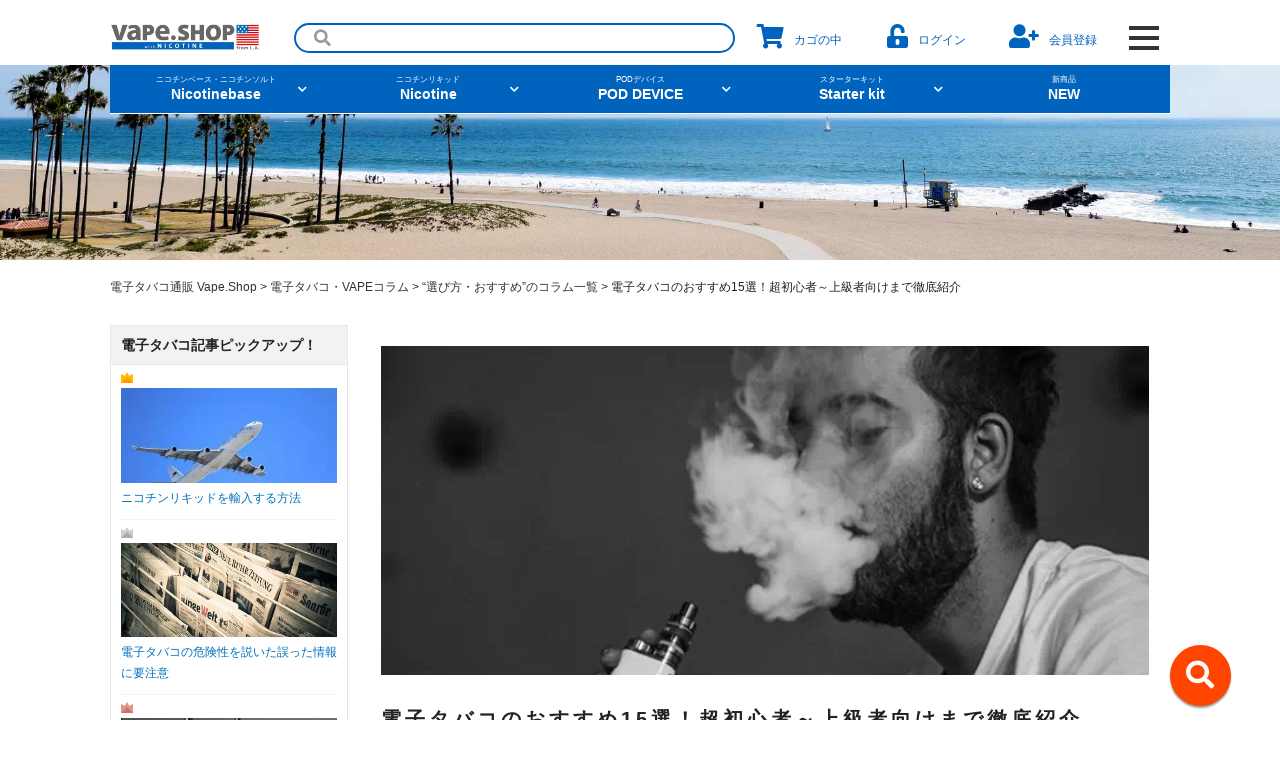

--- FILE ---
content_type: text/html; charset=UTF-8
request_url: https://vape.shop/column/recommend/electronic-cigarette-osusume/
body_size: 31982
content:


<!DOCTYPE html>
<html lang="ja" xmlns:og="http://ogp.me/ns#" xmlns:fb="http://ogp.me/ns/fb#">
<head>
<meta property="og:title" content="
	
電子タバコのおすすめ15選！超初心者～上級者向けまで徹底紹介



">
<meta property="og:description" content="VAPE（ベイプ）
	
電子タバコのおすすめ15選！超初心者～上級者向けまで徹底紹介



VAPE（ベイプ）のメリットをご紹介。">
<meta property="og:image" content="https://vape.shop/user_data/packages/plg_responsivel0083/img/pages/1.jpg">
<meta property="og:type" content="website" />
<meta property="og:url" contetnt="https://vape.shop/column/recommend/electronic-cigarette-osusume/">
<meta charset="UTF-8">
<meta http-equiv="X-UA-Compatible" content="IE=edge">
	
<meta http-equiv="x-dns-prefetch-control" content="on">
<link rel="preconnect dns-prefetch" href="//www.google-analytics.com">
<link rel="preconnect dns-prefetch" href="//www.googletagmanager.com">
	
	
<title>
	
電子タバコのおすすめ15選！超初心者～上級者向けまで徹底紹介



 | 電子タバコ・VAPEコラム【VAPE.SHOP】</title>
<meta name="viewport" content="width=device-width,initial-scale=1.0">
<meta name="author" content="株式会社トレードワークスエイシア" />
<meta name="description" content="
" />




<link rel="preload" href="/user_data/packages/plg_responsivel0083/fonts/Alice-Regular.ttf" as="font" crossorigin>
<link rel="preload" href="/user_data/packages/plg_responsivel0083/fontawesome-free-5.15.3-web/webfonts/fa-solid-900.woff2" as="font" crossorigin>



<link rel="preload prefetch" as="style" href="/user_data/packages/plg_responsivel0083/css/style2.css" />
<link rel="preload prefetch" as="style" href="/user_data/packages/plg_responsivel0083/js/jquery.colorbox/colorbox.css" />
<link rel="preload prefetch" as="style" href="/user_data/packages/plg_responsivel0083/css/flexslider.css" />
<link rel="stylesheet" href="/user_data/packages/plg_responsivel0083/css/style2.css">
<link rel="stylesheet" href="/user_data/packages/plg_responsivel0083/js/jquery.colorbox/colorbox.css" type="text/css" media="all" />
<link rel="stylesheet" href="/user_data/packages/plg_responsivel0083/css/flexslider.css">
	


<link rel="alternate" type="application/rss+xml" title="RSS" href="http://vape.shop/rss/" />
	



<!--PWA-->

    <!-- Disable tap highlight on IE -->
    <meta name="msapplication-tap-highlight" content="no">

    <!-- Web Application Manifest -->
    <link rel="manifest" href="/user_data/packages/plg_responsivel0083/app/manifest.json">

    <!-- Add to homescreen for Chrome on Android -->
    <meta name="mobile-web-app-capable" content="yes">
    <meta name="application-name" content="vape.shop">
    <link rel="icon" sizes="192x192" href="/user_data/packages/plg_responsivel0083/app/images/touch/chrome-touch-icon-192x192.png">

    <!-- Add to homescreen for Safari on iOS -->
    <meta name="apple-mobile-web-app-capable" content="yes">
    <meta name="apple-mobile-web-app-status-bar-style" content="black">
    <meta name="apple-mobile-web-app-title" content="vape.shop">
    <link rel="apple-touch-icon" href="/user_data/packages/plg_responsivel0083/app/images/touch/apple-touch-icon.png">

    <!-- Tile icon for Win8 (144x144 + tile color) -->
    <meta name="msapplication-TileImage" content="/user_data/packages/plg_responsivel0083/app/images/touch/ms-touch-icon-144x144-precomposed.png">
    <meta name="msapplication-TileColor" content="#2F3BA2">

    <!-- Color the status bar on mobile devices -->
    <meta name="theme-color" content="#2F3BA2">
    
<!-- Google tag (gtag.js) -->
<script async src="https://www.googletagmanager.com/gtag/js?id=G-GSWYEVTZ4J"></script>
<script>
  window.dataLayer = window.dataLayer || [];
  function gtag(){dataLayer.push(arguments);}
  gtag('js', new Date());

  gtag('config', 'G-GSWYEVTZ4J');
</script>


<!--[if lt IE 9]><script type="text/javascript" src="/user_data/packages/plg_responsivel0083/js/html5shiv.js"></script><![endif]-->
<!--[if IE 8 ]> <link rel="stylesheet" href="/user_data/packages/plg_responsivel0083/css/ie8.css" /> <![endif]-->
<script type="text/javascript" src="/user_data/packages/plg_responsivel0083/js/jquery-1.8.3.min.js"></script>
	<script type="text/javascript" src="/js/eccube.js"></script>
<script type="text/javascript" src="/js/eccube.legacy.js"></script>
<script type="text/javascript" src="/user_data/packages/plg_responsivel0083/js/jquery.colorbox/jquery.colorbox-min.js" async></script> 
	<script type="text/javascript" src="/user_data/packages/plg_responsivel0083/js/jquery.flexslider-min.js" async></script> 
<script type="text/javascript">//<![CDATA[
    
    $(function(){
        
    });
//]]></script>






                                    

<!-- Google Tag Manager -->
<script>(function(w,d,s,l,i){w[l]=w[l]||[];w[l].push({'gtm.start':
new Date().getTime(),event:'gtm.js'});var f=d.getElementsByTagName(s)[0],
j=d.createElement(s),dl=l!='dataLayer'?'&l='+l:'';j.async=true;j.src=
'https://www.googletagmanager.com/gtm.js?id='+i+dl;f.parentNode.insertBefore(j,f);
})(window,document,'script','dataLayer','GTM-PR9N4CL');</script>
<!-- End Google Tag Manager -->




<script type="text/javascript">


window.onload = function () {
    autoScroll();
}


var $scrollX = 0;
function autoScroll() {
    var $sampleBox = document.getElementById( "breadcrumb" );
    var $mywidth=$sampleBox.scrollWidth - $sampleBox.clientWidth;

    $sampleBox.scrollLeft = ++$scrollX;
   
    if( $scrollX < $sampleBox.scrollWidth - $sampleBox.clientWidth ){
    $scrollX =  $mywidth;
    $sampleBox.scrollLeft =  $mywidth;

       // setTimeout( "autoScroll()", 1);
    }
}


	

$(function() {
	
$('#customBox').change(function() {
	
	var prop = $('#customBox').prop('checked');
	
	 if (prop) {
      $("#wrap_search").css('z-index','99998');
	  $(".one").css('opacity','1');
	  $(".customBox  + label").css('box-shadow','none');
    } else {
      $("#wrap_search").css('z-index','-1');
	  $(".one").css('opacity','0');
	  $(".customBox  + label").css('box-shadow','0 2px 2px rgba(0,0,0,0.4)');
    }
	
	
	});
});




//マウスオーバーで表示
/*
$(function() {
      $('.gnavPc > ul >li').hover(
	 
      function(){
		   megaMenu = $(this).children('.megaWrap');
		   megaMenu.each(
			function(){
			megaMenu.css({display:'block',opacity:'0',top:'-90vh'}).stop().animate({opacity:'1',top:'52px'},400,'linear');
			});
			},function(){
			megaMenu.css({display:'none'});
			});
			
			
	
});*/





$(function() {
    var nav = $('#header .inner');
    var navTop = nav.offset().top;
    var navHeight = nav.height();
    var showFlag = false;


    $(window).scroll(function () {
        var winTop = $(this).scrollTop();
        if (winTop >= navTop) {

             $("#pagetop").fadeIn();

            if (showFlag == false) {
                showFlag = true;
               nav
                .addClass('fixed')
                .stop().animate({'top' : '0px'}, 100,'swing');
				$(".menu-trigger.sp").css('top','0');
				
            }
        } else if (winTop <= navTop) {

             $("#pagetop").fadeOut();

            if (showFlag) {
                showFlag = false;
                nav.stop().animate({'top' :'0'}, 1, function(){
                   nav.removeClass('fixed');
				   $(".menu-trigger.sp").css('top','40px');
                });
            }
        }
    });
});




$(function($) {
$("#pagetop").click(function () {
$('body,html').animate({
scrollTop: 0
}, 500);
return false;
});
});

$(function(){
  $(".menu-trigger").on('click',function(){
    $(this).toggleClass('active');
    $(".drawer").toggleClass('active');
  });
});
$(document).ready(function() {
    $("ul#menu li").hover(function() {
        
        $(this).find(".child").show();

    }, function() {
       
        $(this).find(".child").hide();
    });
});

$(function(){
  
  
  $(window).on('load resize', function() {
	  var wheight = $(window).height();
 		 if (wheight<800){$(".logowrap .megaContent span").css('width','12%');}
		 else{$(".logowrap .megaContent span").css('width','16%');}
	});
 
});

</script>
                                                <link rel="preload" as="image" href="/user_data/packages/plg_responsivel0083/img/column/electronic-cigarette-osusume.jpg" >                        </head>

<!-- ▼BODY部 スタート -->
<body>

<noscript>
    <p>JavaScript を有効にしてご利用下さい.</p>
</noscript>
<!-- Google Tag Manager (noscript) -->
<noscript><iframe src="https://www.googletagmanager.com/ns.html?id=GTM-PR9N4CL"
height="0" width="0" style="display:none;visibility:hidden"></iframe></noscript>
<!-- End Google Tag Manager (noscript) -->
	

<div id="wrapper" >
    <a name="top" id="top"></a>

    
                            <!--▼HEADER-->


<div class="customBox_wrap">
  <input id="customBox" class="customBox" type="checkbox" />
  <label for="customBox"></label>
</div>
<div id="wrap_search">
  <div class="one">
  	<div class="one_wrap">
    
     <form name="search_form" id="search_form" method="get" action="/products/list.php">
            <input type="hidden" name="transactionid" value="a7e4e6a2e8fe791ffb0fff55112191a9dc237a4e" />
            <input type="hidden" name="mode" value="search" />
            <input type="text" name="name" id="search" value="" placeholder="&#xf002;" class="searchbox" />
        </form>
      
              <p class="keywords">HOTキーワード
              <a href="/starter-kit/pico/">pico</a>
              <a href="/accessory/coil/">コイル</a>
              <a href="/detail/249/">ニコチンベース</a>
              <a href="/starter-kit/eGo_AIO/">ego aio</a>
              <a href="/brand/Naked100/">naked100</a>
              <a href="/starter-kit/type3/">爆煙</a>
              <a href="/brand/VAPORESSO/starter-kit/">vaporesso</a></p>


      <dl>
      <dt>ニコチンリキッドを条件から探す</dt>
      <dd><a href="/liquid/menthol/"><i class="fas fa-snowflake"></i>メンソール</a>
      <a href="/liquid/fruits/"><i class="fas fa-apple-alt"></i>フルーツ</a>
      <a href="/liquid/bakery/"><i class="fas fa-birthday-cake"></i>デザート</a>
      <a href="/liquid/tabaco/"><i class="fas fa-smoking"></i>タバコ</a>
      <a href="/liquid/drink/"><i class="fas fa-coffee"></i>ドリンク</a>
      <a href="/liquid/others/"><i class="fas fa-flask"></i>ニコチンベース</a></dd>
      </dl>
      
      <dl>
      <dt>他の条件から探す</dt>
      <dd><a href="/liquid/"><i class="fas fa-star"></i>新商品</a>
      <a href="/nicotinesalt-liquid/"><i class="fas fa-leaf"></i>ニコチンソルト</a>
      <a href="/starter-kit/podtype/"><i class="fas fa-neuter"></i>POD型VAPE</a>
      <a href="/liquid/abroad/"><i class="fas fa-flag-usa"></i>アメリカ・カナダ製</a>
      <a href="/liquid/japan/"><i class="fas fa-money-bill-wave-alt"></i>日本製（フレーバー）</a></dd>
      </dl>
      
      
     
                     
    </div>
  </div>
</div>  


<div class="gnavSp">
<ul>
        <li class=""><a href="/liquid/"><i class="fas fa-tint"></i>リキッド </a></li>
        <li class=""><a href="/starter-kit/"><i class="fas fa-magic"></i>デバイス</a></li>
		<li class=""><a href="/sale/"><i class="sale"><img alt="" src="/user_data/packages/plg_responsivel0083/img/icon/ico_sale.png" loading="lazy" width="50" height="50"></i>SALE</a></li>
        <li class=""><a href="/cart/"><i class="fas fa-shopping-cart"></i>カゴの中</a></li>
        		<li class=""><a href="https://vape.shop/mypage/"><i class="fas fa-unlock-alt"></i>ログイン</a> </li>
        <li class=""><a href="https://vape.shop/entry/"><i class="fas fa-user-plus"></i>会員登録</a> </li>
        
</ul>
</div>


          <a class="menu-trigger sp">
            <span></span>
            <span></span>
            <span></span>
          </a>
          
<header id="header">

<div class="inner">



             <div class="header03 ">
                </div>
    

		    	<div class="header01">
                <a href="/"><img src="/user_data/packages/plg_responsivel0083/img/common/header/logo.png" alt="電子タバコ・VAPE（ベイプ）ニコチン入りリキッド専門サイトVAPE.SHOP" width="530" height="100" /></a>
        </div>
		  
               
                 
        <div class="gnavPc ">
            <ul>
				<li>
				<form name="search_form" id="search_form" method="get" action="/products/list.php">
            <input type="hidden" name="transactionid" value="a7e4e6a2e8fe791ffb0fff55112191a9dc237a4e" />
            <input type="hidden" name="mode" value="search" />
            <input type="text" name="name" id="search" value="" placeholder="&#xf002;" class="searchbox" />
        		</form>
				</li>
               
                <li class=""><a href="/cart/"><i class="fas fa-shopping-cart"></i>カゴの中</a></li>
                                <li class=""><a href="https://vape.shop/mypage/"><i class="fas fa-unlock-alt"></i>ログイン</a> </li>
                <li class=""><a href="https://vape.shop/entry/"><i class="fas fa-user-plus"></i>会員登録</a> 
                
 				
                
                </li>
                            </ul>
            
		</div>

             
          <a class="menu-trigger pc">
            <span></span>
            <span></span>
            <span></span>
          </a>
          

            
            
                        
    </div>




<div id="banner_regi" class="sp "><a class="" href="https://vape.shop/entry/">
<picture><source type="image/webp" srcset="/user_data/packages/plg_responsivel0083/img/common/vds_02_sp.jpg.webp" />
	<img src="/user_data/packages/plg_responsivel0083/img/common/vds_02_sp.jpg" alt="新規会員登録で1000ポイントプレゼント" width="750" height="82"></picture></a></div>

</header>



<!--▲HEADER-->

<div id="header_bottom" >
</div>

<section class="gnavi_plus_wrap">
<nav class="gnavi_plus">
<ul>
<li><a href="/liquid/others/" class="mainlink"><span>ニコチンベース・ニコチンソルト</span>Nicotinebase</a>

<ul>
<li><a href="/detail/249/">ニコチンベースリキッド</a></li>
<li><a href="/detail/405/">ノンフレーバーソルトニコチンベースリキッド</a></li>
</ul>
</li>
<li><a href="" class="mainlink"><span>ニコチンリキッド</span>Nicotine</a>

<ul>
<li><a href="/liquid/">フレーバー</a></li>
<li class="cd"><a href="/liquid/menthol/">- メンソール</a></li>
<li class="cd"><a href="/liquid/tabaco/">- タバコ</a></li>
<li class="cd"><a href="/liquid/fruits/">- フルーツ</a></li>
<li class="cd"><a href="/liquid/bakery/">- デザート</a></li>
<li class="cd"><a href="/liquid/drink/">- ドリンク</a></li>
<li><a href="/brand/">ブランド一覧</a></li>
</ul>
</li>

<li><a href="/starter-kit/podtype/" class="mainlink"><span>PODデバイス</span>POD DEVICE</a>

<ul>
<li><a href="/brand/STLTH/">STLTH</a></li>
<!--li><a href="/brand/JUUL/">JUUL</a></li-->
<li><a href="/detail/4293/">COOLBLACK</a></li>
</ul>
	
</li>

<li><a href="/starter-kit/" class="mainlink"><span>スターターキット</span>Starter kit</a>
<ul>
<li><a href="/starter-kit/">タイプ</a></li>
<!--li class="cd"><a href="/starter-kit/pentype/">- ペン</a></li-->
<!--li class="cd"><a href="/starter-kit/boxtype/">- ボックス</a></li-->
<li class="cd"><a href="/starter-kit/podtype/">- ポッド</a></li>
<li class="cd"><a href="/starter-kit/">- その他</a></li>
<li><a href="/starter-kit/">ブランド</a></li>
<li class="cd"><a href="/brand/VAPORESSO/starter-kit/">- VAPORESSO</a></li>
<li class="cd"><a href="/brand/Eleaf/starter-kit/">- Eleaf</a></li>
<li class="cd"><a href="/brand/Joyetech/starter-kit/">- Joyetech</a></li>
<li class="cd"><a href="/starter-kit/">- その他</a></li>
</ul>

</li>
<li><a href="/liquid/"><span>新商品</span>NEW</a></li>
</ul>
</nav>
</section>

<script>
var opener = close;
$('nav.gnavi_plus>ul>li>a.mainlink').on('click',function(){
	var winWidth = $(window).width();
	
		if($(this).hasClass('open')){
			$(this).removeClass('open');
			$(this).next('ul').slideUp();
			opener = close;
		} else{
			/*
			var timer;//アコーディオンが開くまでの遅延時間
			console.log(opener);
			if(opener !== close){
				timer = 500;
			}else{
				timer = 0;
			}*/
			$('.open').removeClass('open');
			$('nav.gnavi_plus>ul>li>a').next('ul').slideUp();
			
			$(this).addClass('open');
			$(this).next('ul').slideDown();
			/*
			setTimeout(()=>{
				$(this).addClass('open');
				$(this).next('ul').slideDown();
			},timer);*/
			opener = open;
		}
		event.preventDefault();
	
});
	
$('.gnavi_plus>ul>li>a.mainlink').on('click',function(){
	event.preventDefault();
});
</script>        
                                    <!-- ▼【★共通★】バックグラウンド -->
                            <div id="pagebackimg" class="pctb"></div>                        <!-- ▲【★共通★】バックグラウンド -->
                    <!-- ▼【★共通★】パンくずリスト(※カテゴリー追加後編集、ブランド【3/4】デバイス《3/4》) -->
                            







<div id="breadcrumb">
<div class="inner">

<ul class="breadcrumb">
  <li>
    <a href="https://vape.shop/" >
      <span itemprop="title">電子タバコ通販 Vape.Shop</span>
    </a> &gt;
  </li>







<li>
    <a href="/column/"><span itemprop="title">電子タバコ・VAPEコラム</span></a> &gt;
  </li>
  <li>
    <a href="/column/recommend/"><span itemprop="title">
“選び方・おすすめ”のコラム一覧

</span></a>
  </li>
 &gt;
  <li>
    <span itemprop="title">
	
電子タバコのおすすめ15選！超初心者～上級者向けまで徹底紹介



</span>
  </li>





</ul>


</div>
</div>



                        <!-- ▲【★共通★】パンくずリスト(※カテゴリー追加後編集、ブランド【3/4】デバイス《3/4》) -->
                            
    <div id="contents" class="cf">
                        
                



        <article id="main" >
        
                                    
            <!-- ▼メイン -->
            


<link type="text/css" rel="stylesheet" href="/user_data/packages/plg_responsivel0083/css/column.css"/>
<section id="undercolumn">
    <div id="column" class="inner">

	<p><img src="/user_data/packages/plg_responsivel0083/img/column/electronic-cigarette-osusume.jpg" alt="電子タバコのおすすめ15選！超初心者～上級者向けまで徹底紹介" width="800" height="343"></p>
<div class="column-single">
<h1 class="column-h2">
	
電子タバコのおすすめ15選！超初心者～上級者向けまで徹底紹介



</h1>

<div class="column-single-info">
			<time class="column-single-info-date">2018-01-17</time>
			<a class="column-single-info-category" href="/column/recommend/">選び方・おすすめ</a>
			<div class="column-single-info-share">
				<div class="column-single-info-share-heading">シェアする</div>
				<div class="column-single-info-share-links">
					<a class="column-single-info-share-links-link" href="" rel="nofollow" target="_blank"><i class="fab fa-twitter"></i></a>
					<a class="column-single-info-share-links-link" href="" rel="nofollow" target="_blank"><i class="fab fa-facebook-square"></i></a>
					<a class="column-single-info-share-links-link" href="" rel="nofollow" target="_blank"><i class="fab fa-line"></i></a>
					<a class="column-single-info-share-links-link" href="" rel="nofollow" target="_blank"><i class="fab fa-pinterest"></i></a>
					<a class="column-single-info-share-links-link" href="" rel="nofollow" target="_blank"><i class="fab fa-instagram"></i></a>
				</div>
			</div>
</div>

<div class="column-single-related-first">
<div class="column-single-related-first-relate"><i class="fas fa-search"></i> 関連記事</div>
   <ul>
   <li><i class="fas fa-angle-right"></i> <a href="/column/recommend/vol1060/" target="_blank">電子タバコ用タバコ味のリキッド10選&レビュー</a></li>
   <li><i class="fas fa-angle-right"></i> <a href="/column/vape/vol1028/" target="_blank">国産＆海外のリキッドはどう違う？</a></li>   <li><i class="fas fa-angle-right"></i> <a href="/column/smoking/vol1026/" target="_blank">人気の電子タバコとは？プロが教える基礎知識～タイプ別おすすめランキング</a></li>               </ul>
</div>
	
	
<div class="campaign_code">
	<div><img src="/user_data/packages/plg_responsivel0083/img/common/cupon_bg.png" alt="新規会員限定　1000円OFFクーポンプレゼント" width="481" height="298" loading="lazy" ></div>
	<div class="code">
	<span>Vgt7Dkm</span>
	</div>
</div>
	
<p class="entry_btn_wrap">
	<span class="entry_btn" data-clipboard-text="Vgt7Dkm">クーポンコードをコピーする<svg aria-hidden="true" focusable="false" data-prefix="far" data-icon="copy" class="svg-inline--fa fa-copy fa-w-14" role="img" xmlns="http://www.w3.org/2000/svg" viewBox="0 0 448 512"><path fill="currentColor" d="M433.941 65.941l-51.882-51.882A48 48 0 0 0 348.118 0H176c-26.51 0-48 21.49-48 48v48H48c-26.51 0-48 21.49-48 48v320c0 26.51 21.49 48 48 48h224c26.51 0 48-21.49 48-48v-48h80c26.51 0 48-21.49 48-48V99.882a48 48 0 0 0-14.059-33.941zM266 464H54a6 6 0 0 1-6-6V150a6 6 0 0 1 6-6h74v224c0 26.51 21.49 48 48 48h96v42a6 6 0 0 1-6 6zm128-96H182a6 6 0 0 1-6-6V54a6 6 0 0 1 6-6h106v88c0 13.255 10.745 24 24 24h88v202a6 6 0 0 1-6 6zm6-256h-64V48h9.632c1.591 0 3.117.632 4.243 1.757l48.368 48.368a6 6 0 0 1 1.757 4.243V112z"></path></svg></span></p>

            
<meta name="twitter:card" content="summary_large_image">
<meta name="twitter:site" content="@VAPE.SHOP">
<meta name="twitter:creator" content="@株式会社トレードワークスエイシア">
<meta name="twitter:title" content="電子タバコのおすすめ15選！超初心者～上級者向けまで徹底紹介">
<meta name="twitter:description" content="おすすめの電子タバコを超初心者、中級者、上級者3段階に分けて丁寧にご紹介します！意外と知らない電子タバコの種類やアイコスとの違いについても解説します。">
<meta name="twitter:image:src" content="https://vape.shop/user_data/packages/plg_responsivel0083/img/column/electronic-cigarette-osusume.jpg">

<link href="https://fonts.googleapis.com/css?family=Open+Sans:400,700" rel="stylesheet">
<style>

.cont0 ul ul{ margin:5px 0 0 1em}
.cont0 ul ul li:nth-child(2n){ margin-left:2em; }
.cont0 ul ul li:nth-child(2n) a{font-weight:normal}
.column_1026{word-wrap:break-word;}



.column_1026 table{ table-layout:fixed; margin-bottom:30px; white-space:normal}
.column_1026 table tr{ background:none;}


.scroll table{ table-layout:auto;  white-space: inherit}

.column_1026 th{ vertical-align:middle; border:none; background:#eee; color:#333}
.column_1026 td{ text-align:center; background: #69C;  border:none; }
.column_1026 img{ margin-bottom:10px;}

.column_1057 .relativeLink{ text-align:center;}
.column_1057 .cf{ width:100%; margin:0 auto;}
.column_1057 .cf strong{ font-size:150%; line-height:1.3;}
.column_1057 .cf p { margin-bottom:0}
.column_1057 .cf p + p{ margin-bottom:1em}
.column_1057 .cf p span{ color: #F03; margin-bottom:10px; display:block}
.column_1057 .relativeLink{ width:90%; margin:0 auto;}
.column_1057 .slidpage{ margin-bottom:5em;}

.column_1057 .balloon5{ width:100%}

.fa-stack,.far{ margin-bottom:8px}
.trang{ font-size:26px; font-weight:bold}

#column .column_1026 h3{ line-height:1.3;}
.column_1057 h5{ line-height:1.3;color:#0064be;}
.fa-hand-point-up{ font-size:26px; margin-right:5px;line-height:1; margin-bottom:0}

.column_1057 th img{ margin-top:5px; max-width:142px;} 
.column_1057 .cf p img{ max-width:226px;} 
.column_1057 .cf .product_img{ text-align:center}

#column th.title{ background:#fff; color:#333;}

.column_1026 table .tabaco{ background:#eee; color:#333}
.column_1026 table .iqps{ background: #69C;}
.column_1026 th.iqps{ color:#fff}
#cont1 table td:nth-child(2n){background:#eee; color:#333}

#column p.pic{ text-align:center; background:#eee; margin-bottom:3px; line-height:1}
#column p.pic img{  margin-bottom:0;}
@media only screen and (min-width: 700px) {

.scroll table{ table-layout:fixed;  white-space: normal}

.column_1057 .cf{ display:table; width:100%;}
.column_1057 .cf p{ display:table-cell; vertical-align:top;}
.column_1057 .cf p + p{ width:35%;}
.column_1057 .relativeLink{ max-width:500px;}

.slidpage img{ max-width:567px;}

.scroll{overflow: visible;}
.column_1057 h5{ text-align:center;}

}
</style>

</div>
<div class="column_1026 column_1057 table">

	<div class="cont0">
		<p>おすすめの電子タバコを超初心者、中級者、上級者3段階に分けて丁寧にご紹介します！電子タバコ業界でも注目のデバイスを厳選し、おすすめポイントをまとめました。
        さらに、意外と知らない電子タバコの種類やアイコスとの違いについても解説します。</p>

        <span>Contents</span>
        <ul>
        <li><a href="#cont1">1. 電子タバコ4つの種類</a>
        	<ul>
            <li><a href="#cont1-1">1.1 リキッド式</a></li>
            <li><a href="#cont1-1-1">リキッド式電子タバコのおすすめポイント</a></li>
            <li><a href="#cont1-2">1.2 カートリッジ式</a></li>
            <li><a href="#cont1-2-1">カートリッジ式電子タバコのおすすめポイント</a></li>
            <li><a href="#cont1-3">1.3 使い捨て式</a></li>
            <li><a href="#cont1-3-1">使い捨て式電子タバコのおすすめポイント</a></li>
            <li><a href="#cont1-4">1.4 POD型VAPE</a></li>
            <li><a href="#cont1-4-1">POD型VAPEのおすすめポイント</a></li>
            </ul>
        </li>
        <li><a href="#cont2">2. 電子タバコとアイコス(IQOS)の違いとは？</a></li>
        <li><a href="#cont3">3. 超初心者におすすめの電子タバコ本体(デバイス)5選</a>
        	<ul>
            <li><a href="#cont3-1">3.1 STLTHベーシックキット(本体+充電ケーブル+アップルクリスプ35mg)</a></li>
            <li><a href="#cont3-1-1">STLTHベーシックキット(本体+充電ケーブル+アップルクリスプ35mg)のおすすめポイント</a></li>
            <li><a href="#cont3-2">3.2 Joyetech eGo AIO Kit</a></li>
            <li><a href="#cont3-2-1">Joyetech eGo AIO Kitのおすすめポイント</a></li>
            <li><a href="#cont3-3">3.3 Eleaf iNano Kit</a></li>
            <li><a href="#cont3-3-1">Eleaf iNano Kitのおすすめポイント</a></li>
            <li><a href="#cont3-4">3.4 JUSTFOG FOG-1 スターターキット</a></li>
            <li><a href="#cont3-4-1">JUSTFOG FOG-1 スターターキットのおすすめポイント</a></li>
            <li><a href="#cont3-5">3.5 VAPORESSO VECO ONE KIT (スターターキット)</a></li>
            <li><a href="#cont3-5-1">VAPORESSO VECO ONE KIT (スターターキット) のおすすめポイント</a></li>
            </ul>
        </li>
        <li><a href="#cont4">4. 中級者におすすめの電子タバコ本体(デバイス)5選</a>
            <ul>
            <li><a href="#cont4-1">4.1 Eleaf iStick Pico 75W スターターキット + IMR18650 1,600mAh</a></li>
            <li><a href="#cont4-1-1">Eleaf iStick Pico 75W スターターキット + IMR18650 1,600mAhのおすすめポイント</a></li>
            <li><a href="#cont4-2">4.2 VAPORESSO SWAG Kit</a></li>
            <li><a href="#cont4-2-1">VAPORESSO SWAG Kitのおすすめポイント</a></li>
            <li><a href="#cont4-3">4.3 iBuddy/たばこスティック専用互換機</a></li>
            <li><a href="#cont4-3-1">iBuddy/たばこスティック専用互換機のおすすめポイント</a></li>
            <li><a href="#cont4-4">4.4 VAPORESSO VECO ONE PLUS KIT</a></li>
            <li><a href="#cont4-4-1">VAPORESSO VECO ONE PLUS KITのおすすめポイント</a></li>
            <li><a href="#cont4-5">4.5 Joyetech eGo AIO ProBox Kit</a></li>
            <li><a href="#cont4-5-1">Joyetech eGo AIO ProBox Kitのおすすめポイント</a></li>
            </ul>
		</li>
        <li><a href="#cont5">5. 上級者におすすめの電子タバコ本体(デバイス)5選</a>
            <ul>
            <li><a href="#cont5-1">5.1 Eleaf iStick Pico 21700 Kit ローズピンク</a></li>
            <li><a href="#cont5-1-1">Eleaf iStick Pico 21700 Kit ローズピンクのおすすめポイント</a></li>
            <li><a href="#cont5-2">5.2 Eleaf PicoDual with MeloⅢminiKit + IMR18650 1,600m (2本)</a></li>
            <li><a href="#cont5-2-1">Eleaf PicoDual with MeloⅢminiKit + IMR18650 1,600m (2本)のおすすめポイント</a></li>
            <li><a href="#cont5-3">5.3 Eleaf iStick Pico RESIN Kit + IMR18650 1,600mAh</a></li>
            <li><a href="#cont5-3-1">Eleaf iStick Pico RESIN Kit + IMR18650 1,600mAhのおすすめポイント</a></li>
            <li><a href="#cont5-4">5.4  Joyetech eVic Primo mini Kit + IMR18650 1,600mAh</a></li>
            <li><a href="#cont5-4-1"> Joyetech eVic Primo mini Kit + IMR18650 1,600mAhのおすすめポイント</a></li>
            <li><a href="#cont5-5">5.5 Joyetech Elitar pipe Starter Kit + EFEST IMR18650</a></li>
            <li><a href="#cont5-5-1">Joyetech Elitar pipe Starter Kit + EFEST IMR18650のおすすめポイント</a></li>
            </ul>
		</li>
        <li><a href="#cont6">6. 電子タバコは好みを追及できるおすすめの嗜好品！</a></li>

        </ul>
    </div>






    <div id="cont1" class="slidpage">
		<h3>1 電子タバコ4つの種類</h3>
        
        <p>ここ数年耳にする機会の増えた電子タバコ。実は一口に電子タバコと言っても、「リキッド式」、「カートリッジ式」、「使い捨て式」、「POD型VAPE」の4種類に分けられます。
        それぞれの違いや特徴を詳しくご紹介します。</p>
        
      
            <table width="100%" border="1">
              <tr>
                <th scope="col" class="iqps">リキッド式</th>
                <th scope="col">カートリッジ式</th>
                <th scope="col" class="iqps">使い捨て式</th>
                <th scope="col">POD型VAPE</th>
              </tr>
              <tr>
                <th colspan="4" class="title">コスト</th>
              </tr>
              <tr>
                <td><span class="fa-stack"><i class="far fa-circle fa-stack-2x"></i><i class="far fa-circle fa-stack-1x"></i></span><br>初期費用はかかるものの<br>ランニングコストは<br>抑えられる</td>
                <td><i class="far fa-circle fa-2x"></i><br>低価格から<br>高価格帯まで<br>さまざま</td>
                <td><span class="trang">△</span><br>初期費用は抑えられるが<br>ランニングコストが<br>かかる</td>
                <td><i class="far fa-circle fa-2x"></i><br>低価格から<br>高価格帯まで<br>さまざま</td>
              </tr>
              <tr>
                <th colspan="4" class="title">手入れ</th>
              </tr>
              <tr>
                <td><span class="trang">△</span><br>定期的な<br>洗浄・充電が必要</td>
                <td><i class="far fa-circle fa-2x"></i><br>定期的な<br>充電が必要</td>
                <td><span class="fa-stack"><i class="far fa-circle fa-stack-2x"></i><i class="far fa-circle fa-stack-1x"></i></span><br>とくになし</td>
                <td><i class="far fa-circle fa-2x"></i><br>定期的な<br>充電が必要</td>
              </tr>
              <tr>
                <th colspan="4" class="title">フレーバー</th>
              </tr>
              <tr>
                <td><span class="fa-stack"><i class="far fa-circle fa-stack-2x"></i><i class="far fa-circle fa-stack-1x"></i></span><br>非常に豊富</td>
                <td><i class="far fa-circle fa-2x"></i><br>豊富</td>
                <td><span class="trang">△</span><br>少ない</td>
                <td><i class="far fa-circle fa-2x"></i><br>豊富</td>
              </tr>
            </table>
            
        
            
            <div id="cont1-1" class="slidpage">
                <h4>リキッド式</h4>
                <p class="pic"><img src="/user_data/packages/plg_responsivel0083/img/column/vol1087/vol1087_01.jpg" alt="リキッド式" /></p>
    
                <p>リキッド式の電子タバコは本体のコイルにリキッドを注入して使用するデバイス。現在流通している電子タバコの中で、もっともポピュラーなタイプです。</p>
            
             
                 <div id="cont1-1-1" class="slidpage balloon5">
                    <h5><i class="far fa-hand-point-up"></i>リキッド式電子タバコのおすすめポイント</h5>
                      <div class="faceicon">
                       <img src="/user_data/packages/plg_responsivel0083/img/column/common/column_avatar_04.png" alt="男性">
                      </div>
                      <div class="chatting">
                        <div class="says">
                            <p>他の2つに比べて初期費用はやや高めですが、長い目で見ると低コスト！注入するリキッドフレーバーは豊富でアレンジも可能なので、楽しみ方の幅が広いという特徴があります。</p>
                        </div>
                      </div>
                </div>

            </div>
            <div id="cont1-2" class="slidpage">
                <h4>カートリッジ式</h4>
                <p class="pic"><img src="/user_data/packages/plg_responsivel0083/img/column/vol1087/vol1087_02.jpg" alt="カートリッジ式" /></p>
    
                <p>カートリッジ式電子タバコは、本体にカートリッジを差し込んで使用します。搭載機能によって価格帯はさまざまなので、用途に合わせたデバイスを選びましょう。</p>
            
            

            
                         <div id="cont1-2-1" class="slidpage balloon5">
                            <h5><i class="far fa-hand-point-up"></i>カートリッジ式電子タバコのおすすめポイント</h5>
                              <div class="faceicon">
                                 <img src="/user_data/packages/plg_responsivel0083/img/column/common/column_avatar_04.png" alt="男性">
            
                              </div>
                              <div class="chatting">
                                <div class="says">
                                    <p>簡単にフレーバー変えられ、すぐに味わうことが可能です。長期使用に適していながら、特別なメンテナンスがないのでとっても便利！</p>
                                </div>
                              </div>
           				 </div>


			</div>
            <div id="cont1-3" class="slidpage">
                <h4>使い捨て式</h4>
                <p class="pic"><img src="/user_data/packages/plg_responsivel0083/img/column/vol1087/vol1087_03.jpg" alt="使い捨て式" /></p>
    
                <p>使い捨て式電子タバコはその名の通り、使い切ったら本体ごと処分する電子タバコです。本体の組み立てや取り外しはせず、お好みのフレーバーのデバイスを選んで購入します。</p>
            

                     <div id="cont1-3-1" class="slidpage balloon5">
                        <h5><i class="far fa-hand-point-up"></i>使い捨て式電子タバコのおすすめポイント</h5>
                          <div class="faceicon">
                           <img src="/user_data/packages/plg_responsivel0083/img/column/common/column_avatar_04.png" alt="男性">
                          </div>
                          <div class="chatting">
                            <div class="says">
                        <p>初期費用が割安なため、はじめての電子タバコに最適です。充電を含め、お手入れが一切必要ないのが最大の魅力！</p>
                            </div>
                          </div>
                      </div>


			</div>

            <div id="cont1-4" class="slidpage">
                <h4>POD型VAPE</h4>
                <p class="pic"><img src="/user_data/packages/plg_responsivel0083/img/column/vol1087/vol1087_04.jpg" alt="POD型VAPE" /></p>
    
                <p>POD型VAPEは、今では爆発的な人気を誇るJUUL、STLTH、mybluなど、PODと呼ばれるカートリッジを先端に取り付けて吸引する電子タバコです。</p>
                <p class="relativeLink"><a href="/starter-kit/podtype/">POD型VAPEを見る >></a></p>


                    <div id="cont1-4-1" class="slidpage balloon5">
                        <h5><i class="far fa-hand-point-up"></i>POD型VAPEのおすすめポイント</h5>
                          <div class="faceicon">
                           <img src="/user_data/packages/plg_responsivel0083/img/column/common/column_avatar_04.png" alt="男性">
                          </div>
                          <div class="chatting">
                            <div class="says">
                                    <p>カートリッジ式と同様の手軽さを兼ねながらより断然煙の量が多いと、近年注目度No.1の電子タバコ！ニコチンソルトのPODが豊富であることも人気の秘密です。</p>
                            </div>
                          </div>
                      </div>
                



       
       		 </div>
  
    
  	</div>
    
    <div id="cont2" class="slidpage">        
        <h3>2 電子タバコとアイコス(IQOS)の違いとは？</h3>
        
      <p>電子タバコと混同されがちなアイコスは、「加熱式タバコ」に分類されます。加熱式タバコは灰殻や副流煙は発生しませんが、タバコの葉を加熱しています。
        一方、電子タバコはリキッドを熱して煙を発生させています。細かい違いは以下の通りです。</p>
        
        
        
        
		<table width="100%" border="1">
          <tr>
            <th scope="col"  class="iqps">電子タバコ<br><img src="/user_data/packages/plg_responsivel0083/img/column/vol1087/vol1087_05.jpg" alt="電子タバコ" /></th>
            <th scope="col">IQOS<br><img src="/user_data/packages/plg_responsivel0083/img/column/vol1087/vol1087_06.jpg" alt="IQOS" /></th>
          </tr>
          <tr>
            <th colspan="2" class="title">コスト</th>
          </tr>
          <tr>
            <td ><span class="fa-stack"><i class="far fa-circle fa-stack-2x"></i><i class="far fa-circle fa-stack-1x"></i></span><br>初期費用、ランニングコストともにお得</td>
            <td class="tabaco"><span class="trang">△</span><br>初期費用、ランニングコストともに割高</td>
          </tr>
          <tr>
            <th colspan="2" class="title">フレーバー</th>
          </tr>
          <tr>
            <td><span class="fa-stack"><i class="far fa-circle fa-stack-2x"></i><i class="far fa-circle fa-stack-1x"></i></span><br>豊富</td>
            <td class="tabaco"><span class="trang">△</span><br>IQOS利用ができるタバコの種類分</td>
          </tr>
          <tr>
            <th colspan="2" class="title">ニコチン</th>
          </tr>
          <tr>
            <td >一切含まないものから、含まれるものまでリキッドの種類により異なる</td>
            <td class="tabaco">含む</td>
          </tr>
        </table>
        
        <p>表の通り、喫煙システムの違いの他にも、コストや拡張性にも大きく差があることがわかります。ひとくくりにされがちですが、アイコスと電子タバコはまったく別の嗜好品なのです。</p>

        
    
 	</div>




    <div id="cont3" class="slidpage">
		<h3>3 超初心者におすすめの電子タバコ本体(デバイス)5選</h3>
        
        <p>はじめての電子タバコを購入する方など、初心者にぴったりのおすすめデバイスをご紹介します。</p>
        
           
          <div id="cont3-1" class="slidpage">
                    
             <div class="cf">
                  <p><strong>STLTHベーシックキット(本体+充電ケーブル+アップルクリスプ35mg)</strong><span>販売価格：3,300円(税込)</span>簡単操作で使い勝手抜群の電子タバコ、「STLTH」。リキッドが注入されたカートリッジ、通称ポッドを取り付け・交換するだけで利用できる電子タバコです。
                	充電とポッド交換以外の操作は必要ありません！</p>
                　<p class="product_img"><a href="/detail/361/"><img src="/user_data/packages/plg_responsivel0083/img/column/vol1087/vol1087_07.jpg" alt="STLTHベーシックキット" /></a></p>
            </div>
              
              <p class="relativeLink"><a href="/detail/361/">商品詳細を見る >></a></p>
                
            
                <div id="cont3-1-1" class="slidpage balloon5">
                <h5><i class="far fa-hand-point-up"></i>STLTHベーシックキット(本体+充電ケーブル+アップルクリスプ35mg)のおすすめポイント</h5>
                  <div class="faceicon">
                   <img src="/user_data/packages/plg_responsivel0083/img/column/common/column_avatar_04.png" alt="男性">
                  </div>
                  <div class="chatting">
                    <div class="says">
                        <p>リキッドの充填やコイル交換など、メンテナンス不要で長期間お使いいただけます！誰にでも扱いやすい操作性で、初心者の方にイチオシの注目商品です。</p>
                    </div>
                  </div>
                </div>
                    
      </div>


          <div id="cont3-2" class="slidpage">
                    
             <div class="cf">
                  <p><strong>Joyetech eGo AIO Kit</strong><span>販売価格：5,700円(税込)</span>ユーザー満足度の高い、名スターターキット。バッテリーとアトマイザーが一体型となっていて、シンプルかつコンパクトに仕上がっています。チャイルドロックやリキッドはね対策もばっちり！</p>
                　<p class="product_img"><a href="/detail/151/"><img src="/user_data/packages/plg_responsivel0083/img/column/vol1087/vol1087_08.jpg" alt="Joyetech eGo AIO Kit" /></a></p>
            </div>
              
              <p class="relativeLink"><a href="/detail/151/">商品詳細を見る >></a></p>
                
            
                <div id="cont3-2-1" class="slidpage balloon5">
                <h5><i class="far fa-hand-point-up"></i>Joyetech eGo AIO Kitのおすすめポイント</h5>
                  <div class="faceicon">
                   <img src="/user_data/packages/plg_responsivel0083/img/column/common/column_avatar_04.png" alt="男性">
                  </div>
                  <div class="chatting">
                    <div class="says">
                        <p>手に馴染みやすい小型のデバイスや、クリックのみで操作が行える便利さが初心者に嬉しい仕様！煙もしっかりと出るので、吸いごたえにも満足できるはずです。</p>
                    </div>
                  </div>
                </div>
                    
      </div>

          <div id="cont3-3" class="slidpage">
                    
             <div class="cf">
                  <p><strong>Eleaf iNano Kit</strong><span>販売価格：3,400円(税込)</span>軽量＆コンパクトボディ！一つは持っておきたい電子タバコです。小型なので女性やなど手が小さめの方でも使用しやすく、ポケットなどちょっとした隙間にも収納できます。アトマイザーごと交換するタイプなので、コイル交換は不要です。</p>
                　<p class="product_img"><a href="/detail/127/"><img src="/user_data/packages/plg_responsivel0083/img/column/vol1087/vol1087_09.jpg" alt="Eleaf iNano Kit" /></a></p>
            </div>
              
              <p class="relativeLink"><a href="/detail/127/">商品詳細を見る >></a></p>
                
            
                <div id="cont3-3-1" class="slidpage balloon5">
                <h5><i class="far fa-hand-point-up"></i>Eleaf iNano Kitのおすすめポイント</h5>
                  <div class="faceicon">
                   <img src="/user_data/packages/plg_responsivel0083/img/column/common/column_avatar_04.png" alt="男性">
                  </div>
                  <div class="chatting">
                    <div class="says">
                        <p>低価格・軽量・コンパクトと三拍子が揃うおすすめの入門機！サブ機としても使い勝手がいいので、持っているとなにかと便利な電子タバコです。</p>
                    </div>
                  </div>
                </div>
                    
      </div>

          <div id="cont3-4" class="slidpage">
                    
             <div class="cf">
                  <p><strong>JUSTFOG FOG-1 スターターキット</strong><span>販売価格：5,400円(税込)</span>
                  味の濃さを重視するならコレで決まり！使いやすさから人気があるペンタイプの電子タバコ。定評のあるキットの中でも、とくにリキッドの味をしっかり感じられると話題を呼んでいます。</p>
                　<p class="product_img"><a href="/detail/285/"><img src="/user_data/packages/plg_responsivel0083/img/column/vol1087/vol1087_10.jpg" alt="JUSTFOG FOG-1 スターターキット" /></a></p>
            </div>
              
              <p class="relativeLink"><a href="/detail/285/">商品詳細を見る >></a></p>
                
            
                <div id="cont3-4-1" class="slidpage balloon5">
                <h5><i class="far fa-hand-point-up"></i>JUSTFOG FOG-1 スターターキットのおすすめポイント</h5>
                  <div class="faceicon">
                   <img src="/user_data/packages/plg_responsivel0083/img/column/common/column_avatar_04.png" alt="男性">
                  </div>
                  <div class="chatting">
                    <div class="says">
                        <p>自分で細かな調整をせずともしっかりとリキッドの風味を味わえるのが何よりも嬉しいポイント！はじめての一台として購入後、長期間使い続けるユーザーが多いのもうなずけます。</p>
                    </div>
                  </div>
                </div>
                    
      </div>
    
          <div id="cont3-5" class="slidpage">
                    
             <div class="cf">
                  <p><strong>VAPORESSO VECO ONE KIT (スターターキット)</strong><span>販売価格：5,900円(税込)</span>
                 味わいと機能性を兼ね備えたマルチなデバイス。細かなミストでスムースな吸い心地を実現しています。リキッドの跳ね返りやドライヒット防止機能を搭載。</p>
                　<p class="product_img"><a href="/detail/304/"><img src="/user_data/packages/plg_responsivel0083/img/column/vol1087/vol1087_11.jpg" alt="VAPORESSO VECO ONE KIT (スターターキット)" /></a></p>
            </div>
              
              <p class="relativeLink"><a href="/detail/304/">商品詳細を見る >></a></p>
                
            
                <div id="cont3-5-1" class="slidpage balloon5">
                <h5><i class="far fa-hand-point-up"></i>VAPORESSO VECO ONE KIT (スターターキット)のおすすめポイント</h5>
                  <div class="faceicon">
                   <img src="/user_data/packages/plg_responsivel0083/img/column/common/column_avatar_04.png" alt="男性">
                  </div>
                  <div class="chatting">
                    <div class="says">
                        <p>リキッドの再現力が高い他、幅広い空気量の調整でお好みに合わせてお使いいただけます。また、こだわり派の方に嬉しいセラミックコイル対応も人気の秘密。</p>
                    </div>
                  </div>
                </div>
                    
      </div>
            
             <p class="relativeLink"><a href="/starter-kit/type1/">初心者におすすめの電子タバコ本体(デバイス)一覧 >></a></p>


 	</div>




    <div id="cont4" class="slidpage">
		<h3>4 中級者におすすめの電子タバコ本体(デバイス)5選</h3>
        
        <p>スターターキッドなどはじめての一台の後、新たにデバイス購入を検討しているユーザー向けの商品をまとめました。</p>
        
           
          <div id="cont4-1" class="slidpage">
                    
             <div class="cf">
                  <p><strong>Eleaf iStick Pico 75W スターターキット + IMR18650 1,600mAh</strong><span>販売価格：13,800円(税込)</span>小型なのにしっかり爆煙を楽しめるデバイス。お気に入りのアトマイザーと組み合わせられるMODタイプの電子タバコです。小さめの本体でも十分な煙を生み出します。</p>
                　<p class="product_img"><a href="/detail/129/"><img src="/user_data/packages/plg_responsivel0083/img/column/vol1087/vol1087_12.jpg" alt="Eleaf iStick Pico 75W スターターキット + IMR18650 1,600mAh" /></a></p>
            </div>
              
              <p class="relativeLink"><a href="/detail/129/">商品詳細を見る >></a></p>
                
            
                <div id="cont4-1-1" class="slidpage balloon5">
                <h5><i class="far fa-hand-point-up"></i>Eleaf iStick Pico 75W スターターキット + IMR18650 1,600mAhのおすすめポイント</h5>
                  <div class="faceicon">
                   <img src="/user_data/packages/plg_responsivel0083/img/column/common/column_avatar_04.png" alt="男性">
                  </div>
                  <div class="chatting">
                    <div class="says">
                        <p>電子タバコに慣れ、物足りなさを感じ始めたという方にお試しいただきたい一台。操作も比較的簡単なので、MODタイプへのはじめての挑戦におすすめです。</p>
                    </div>
                  </div>
                </div>
                    
      </div>


          <div id="cont4-2" class="slidpage">
                    
             <div class="cf">
                  <p><strong>VAPORESSO SWAG Kit</strong><span>販売価格：10,600円(税込)</span>
                  目を惹くデザインと使い勝手の良さがウリの電子タバコ。かっこいい、イケてるという意味で若者が使うスラングである「SWAG」。その名の通りのビジュアルです。ワットや空気量の調整も可能な充実のデバイス！</p>
                　<p class="product_img"><a href="/detail/280/"><img src="/user_data/packages/plg_responsivel0083/img/column/vol1087/vol1087_13.jpg" alt="VAPORESSO SWAG Kit" /></a></p>
            </div>
              
              <p class="relativeLink"><a href="/detail/280/">商品詳細を見る >></a></p>
                
            
                <div id="cont4-2-1" class="slidpage balloon5">
                <h5><i class="far fa-hand-point-up"></i>VAPORESSO SWAG Kitのおすすめポイント</h5>
                  <div class="faceicon">
                   <img src="/user_data/packages/plg_responsivel0083/img/column/common/column_avatar_04.png" alt="男性">
                  </div>
                  <div class="chatting">
                    <div class="says">
                        <p>ある程度の吸いごたえから爆煙まで、気分に合わせて自在に設定可能な便利さが嬉しい商品！見た目のカッコよさも、ガジェットコレクターの心をくすぐります。</p>
                    </div>
                  </div>
                </div>
                    
      </div>

          <div id="cont4-3" class="slidpage">
                    
             <div class="cf">
                  <p><strong>iBuddy/たばこスティック専用互換機</strong><span>販売価格：8,900円(税込)</span>
                  加熱式タバコのカートリッジを楽しめる専用機。7mm型の加熱式タバコのカートリッジであれば、どんなものでもお吸いいただけるデバイスです。大容量のバッテリーで安心して持ち歩けます。</p>
                　<p class="product_img"><a href="/detail/260/"><img src="/user_data/packages/plg_responsivel0083/img/column/vol1087/vol1087_14.jpg" alt="iBuddy/たばこスティック専用互換機" /></a></p>
            </div>
              
              <p class="relativeLink"><a href="/detail/260/">商品詳細を見る >></a></p>
                
            
                <div id="cont4-3-1" class="slidpage balloon5">
                <h5><i class="far fa-hand-point-up"></i>iBuddy/たばこスティック専用互換機のおすすめポイント</h5>
                  <div class="faceicon">
                   <img src="/user_data/packages/plg_responsivel0083/img/column/common/column_avatar_04.png" alt="男性">
                  </div>
                  <div class="chatting">
                    <div class="says">
                        <p>連続で吸えない、充電が面倒、などの加熱式タバコのお悩みを解決する便利品です。タバコの葉に均等に熱が伝わるよう工夫がなされているため、いつもの電子タバコをより美味しくしてくれるというメリットも！</p>
                    </div>
                  </div>
                </div>
                    
      </div>

          <div id="cont4-4" class="slidpage">
                    
             <div class="cf">
                  <p><strong>VAPORESSO VECO ONE PLUS KIT</strong><span>販売価格：7,000円(税込)</span>
                  高コストパフォーマンスの万人向けキット。3,300mAhもの大容量バッテリーを搭載し、セラミックコイルとトラディショナルコイルの2種類がセットになったお買い得商品！</p>
                　<p class="product_img"><a href="/detail/297/"><img src="/user_data/packages/plg_responsivel0083/img/column/vol1087/vol1087_15.jpg" alt="VAPORESSO VECO ONE PLUS KIT" /></a></p>
            </div>
              
              <p class="relativeLink"><a href="/detail/297/">商品詳細を見る >></a></p>
                
            
                <div id="cont4-4-1" class="slidpage balloon5">
                <h5><i class="far fa-hand-point-up"></i>VAPORESSO VECO ONE PLUS KITのおすすめポイント</h5>
                  <div class="faceicon">
                   <img src="/user_data/packages/plg_responsivel0083/img/column/common/column_avatar_04.png" alt="男性">
                  </div>
                  <div class="chatting">
                    <div class="says">
                        <p>コンパクトなペンタイプで大容量を叶えた電子タバコは、ヘビースモーカーでも安心！初心者から中級者まで幅広い層のユーザーに支持されている目玉商品です。</p>
                    </div>
                  </div>
                </div>
                    
      </div>
    
          <div id="cont4-5" class="slidpage">
                    
             <div class="cf">
                  <p><strong>Joyetech eGo AIO ProBox Kit</strong><span>販売価格：7,000円(税込)</span>
                 大ヒットキットのプレミア版が登場！初心者にイチオシのキット、「eGo AIO」の上位モデルです。ego AIOよりもワンランク上の使い心地。エアフロー調整もさらにお好みで設定できます。</p>
                　<p class="product_img"><a href="/detail/141/"><img src="/user_data/packages/plg_responsivel0083/img/column/vol1087/vol1087_16.jpg" alt="Joyetech eGo AIO ProBox Kit" /></a></p>
            </div>
              
              <p class="relativeLink"><a href="/detail/141/">商品詳細を見る >></a></p>
                
            
                <div id="cont4-5-1" class="slidpage balloon5">
                <h5><i class="far fa-hand-point-up"></i>Joyetech eGo AIO ProBox Kitのおすすめポイント</h5>
                  <div class="faceicon">
                   <img src="/user_data/packages/plg_responsivel0083/img/column/common/column_avatar_04.png" alt="男性">
                  </div>
                  <div class="chatting">
                    <div class="says">
                        <p>オフスイッチの追加、エアフローのアップデートなど、ヒット商品がさらに便利になりました。自分の好みにより近づいたスロート感をより追求できるはず！</p>
                    </div>
                  </div>
                </div>
                    
      </div>
            
                         <p class="relativeLink"><a href="/starter-kit/type2/">中級者におすすめの電子タバコ本体(デバイス)一覧 >></a></p>


 	</div>




    <div id="cont5" class="slidpage">
		<h3>5 上級者におすすめの電子タバコ本体(デバイス)5選</h3>
        
        <p>デバイスに付加価値を求める方必見！電子タバコのヘビーユーザーの方や、趣味として複数のデバイスを集めている方などにおすすめの電子タバコをご紹介します。</p>
        
           
          <div id="cont5-1" class="slidpage">
                    
             <div class="cf">
                  <p><strong>Eleaf iStick Pico 21700 Kit ローズピンク</strong><span>販売価格：12,900円(税込)</span>
                  パワフルさは格別！好みを追求できる最新デバイス。人気定番商品「iStick Pico」から、最大100Wまでワット数を調整可能なモデルが新発売されました。また、デフォルトでセラミックコイルが付属しています。</p>
                　<p class="product_img"><a href="/detail/373/"><img src="/user_data/packages/plg_responsivel0083/img/column/vol1087/vol1087_17.jpg" alt="Eleaf iStick Pico 21700 Kit ローズピンク" /></a></p>
            </div>
              
              <p class="relativeLink"><a href="/detail/373/">商品詳細を見る >></a></p>
                
            
                <div id="cont5-1-1" class="slidpage balloon5">
                <h5><i class="far fa-hand-point-up"></i>Eleaf iStick Pico 21700 Kit ローズピンクのおすすめポイント</h5>
                  <div class="faceicon">
                   <img src="/user_data/packages/plg_responsivel0083/img/column/common/column_avatar_04.png" alt="男性">
                  </div>
                  <div class="chatting">
                    <div class="says">
                        <p>圧倒的な高火力が爆煙好きにはたまらない魅力！セラミックコイルですぐにリキッドの味を濃密に味わえるのも嬉しい仕様です。</p>
                    </div>
                  </div>
                </div>
                    
      </div>


          <div id="cont5-2" class="slidpage">
                    
             <div class="cf">
                  <p><strong>Eleaf PicoDual with MeloⅢminiKit + IMR18650 1,600m (2本)</strong><span>販売価格：16,100円(税込)</span>
                  定番電子タバコシリーズの、上位モデル。手軽に爆煙が楽しめる「iStick Pico」ファミリーの機能に、より大容量のバッテリーを搭載。付属パーツにより、モバイルバッテリーとしてもお使いいただけます。</p>
                　<p class="product_img"><a href="/detail/152/"><img src="/user_data/packages/plg_responsivel0083/img/column/vol1087/vol1087_18.jpg" alt="Eleaf PicoDual with MeloⅢminiKit + IMR18650 1,600m (2本)t" /></a></p>
            </div>
              
              <p class="relativeLink"><a href="/detail/152/">商品詳細を見る >></a></p>
                
            
                <div id="cont5-2-1" class="slidpage balloon5">
                <h5><i class="far fa-hand-point-up"></i>Eleaf PicoDual with MeloⅢminiKit + IMR18650 1,600m (2本)のおすすめポイント</h5>
                  <div class="faceicon">
                   <img src="/user_data/packages/plg_responsivel0083/img/column/common/column_avatar_04.png" alt="男性">
                  </div>
                  <div class="chatting">
                    <div class="says">
                        <p>バッテリーの強化により、さらにパワフル＆長時間利用を実現！ヘビースモーカーの方に満足いただける新商品に仕上がっています。モバイルバッテリーにも早変わりするのも嬉しい機能です。</p>
                    </div>
                  </div>
                </div>
                    
      </div>

          <div id="cont5-3" class="slidpage">
                    
             <div class="cf">
                  <p><strong>Eleaf iStick Pico RESIN Kit + IMR18650 1,600mAh</strong><span>販売価格：15,800円(税込)</span>
                  世界に一つのデザインが手に入るキット。先ほどと同様、「iStick Pico」シリーズの変わり種機種をご紹介！性能はそのままに、マーブルの装飾を施したデバイスです。一つとして同じ柄がなく、自分だけの電子タバコをゲットできます。</p>
                　<p class="product_img"><a href="/detail/132/"><img src="/user_data/packages/plg_responsivel0083/img/column/vol1087/vol1087_19.jpg" alt="Eleaf iStick Pico RESIN Kit + IMR18650 1,600mAh" /></a></p>
            </div>
              
              <p class="relativeLink"><a href="/detail/132/">商品詳細を見る >></a></p>
                
            
                <div id="cont5-3-1" class="slidpage balloon5">
                <h5><i class="far fa-hand-point-up"></i>Eleaf iStick Pico RESIN Kit + IMR18650 1,600mAhのおすすめポイント</h5>
                  <div class="faceicon">
                   <img src="/user_data/packages/plg_responsivel0083/img/column/common/column_avatar_04.png" alt="男性">
                  </div>
                  <div class="chatting">
                    <div class="says">
                        <p>一つずつ固有のマーブル模様が描かれ、他人とかぶることはありません。コレクターに大人気のデバイスです。カラー選択がないので、実際に手に取るまでどんな本体が来るかワクワクするのも醍醐味ではないでしょうか？</p>
                    </div>
                  </div>
                </div>
                    
      </div>

          <div id="cont5-4" class="slidpage">
                    
             <div class="cf">
                  <p><strong>Joyetech eVic Primo mini Kit + IMR18650 1,600mAh</strong><span>販売価格：15,800円(税込)</span>
                  高コスト技術力が詰まった高性能デバイス！ミニサイズながら最新の機能性を駆使した次世代の電子タバコです。付属のアトマイザー自体も高性能ですが、カスタマイズもお楽しみいただけます。</p>
                　<p class="product_img"><a href="/detail/144/"><img src="/user_data/packages/plg_responsivel0083/img/column/vol1087/vol1087_20.jpg" alt="Joyetech eVic Primo mini Kit + IMR18650 1,600mAh" /></a></p>
            </div>
              
              <p class="relativeLink"><a href="/detail/144/">商品詳細を見る >></a></p>
                
            
                <div id="cont5-4-1" class="slidpage balloon5">
                <h5><i class="far fa-hand-point-up"></i>Joyetech eVic Primo mini Kit + IMR18650 1,600mAh</h5>
                  <div class="faceicon">
                   <img src="/user_data/packages/plg_responsivel0083/img/column/common/column_avatar_04.png" alt="男性">
                  </div>
                  <div class="chatting">
                    <div class="says">
                        <p>予熱機能や急速充電、さまざまなモード設定を持ち合わせた充実の電子タバコです。上級者だからこそ性能差を実感できるはずです。</p>
                    </div>
                  </div>
                </div>
                    
      </div>
    
          <div id="cont5-5" class="slidpage">
                    
             <div class="cf">
                  <p><strong>Joyetech Elitar pipe Starter Kit + EFEST IMR18650</strong><span>販売価格：13,800円(税込)</span>
                 風変わりなデザインが話題の電子タバコです。他のデバイスではなかなか見かけない、パイプ型の商品！レアデザインですが、爆煙を出すこともできます。温度管理機能もぬかりなく搭載しています。</p>
                　<p class="product_img"><a href="/detail/142/"><img src="/user_data/packages/plg_responsivel0083/img/column/vol1087/vol1087_21.jpg" alt="Joyetech Elitar pipe Starter Kit + EFEST IMR18650" /></a></p>
            </div>
              
              <p class="relativeLink"><a href="/detail/142/">商品詳細を見る >></a></p>
                
            
                <div id="cont5-5-1" class="slidpage balloon5">
                <h5><i class="far fa-hand-point-up"></i>Joyetech Elitar pipe Starter Kit + EFEST IMR18650</h5>
                  <div class="faceicon">
                   <img src="/user_data/packages/plg_responsivel0083/img/column/common/column_avatar_04.png" alt="男性">
                  </div>
                  <div class="chatting">
                    <div class="says">
                        <p>すでに複数台の製品をお持ちの方や珍しいものがお好きな方に最適の電子タバコです。スペックも十分高いので、メインデバイスとして使用できるでしょう。</p>
                    </div>
                  </div>
                </div>
                    
      </div>
            
              <p class="relativeLink"><a href="/starter-kit/type3/">上級者におすすめの電子タバコ本体(デバイス)一覧 >></a></p>


 	</div>



    <div id="cont6" class="slidpage">
		<h3>6 電子タバコは好みを追及できるおすすめの嗜好品！</h3>
        
        <p>初心者から上級者まで、電子タバコのおすすめデバイスをご紹介しました。電子タバコは使用を重ねるごとに一人ひとりの好みがあらわれ、自分好みの吸い心地を模索する楽しさがあります。
        アイコスなど従来の加熱式タバコや紙タバコでは味わえない魅力が詰まっているのです。</p>

		<p>はじめての方は今回ご紹介した製品からスタートするのがおすすめ。中級者から上級者であれば、今記事を参考にこれまでと少し違ったものを試してみてはいかがでしょうか？</p>


 	</div>




    



			<div class="column-single-related">
				<div class="column-single-related-heading">関連コラム</div>
				<div class="column-single-related-list">
											<div class="column-single-related-list-item">
							<img class="column-single-related-list-item-thumbnail lazyload" data-src="/user_data/packages/plg_responsivel0083/img/column/vol1186.jpg" width="770" height="330" loading="lazy" alt="2026年もタバコ値上げ？銘柄と価格推移は？">
							<div class="column-single-related-list-item-title"><a href="/column/recommend/vol1186/">2026年もタバコ値上げ？銘柄と価格推移は？</a></div>
							<a class="column-single-related-list-item-link" href="/column/recommend/vol1186/">
								<div class="column-single-related-list-item-link-bar column-single-related-list-item-link-bar-top"></div>
								<div class="column-single-related-list-item-link-bar column-single-related-list-item-link-bar-right"></div>
								<div class="column-single-related-list-item-link-bar column-single-related-list-item-link-bar-bottom"></div>
								<div class="column-single-related-list-item-link-bar column-single-related-list-item-link-bar-left"></div>
							</a>
						</div>
											<div class="column-single-related-list-item">
							<img class="column-single-related-list-item-thumbnail lazyload" data-src="/user_data/packages/plg_responsivel0083/img/column/vol1185.jpg" width="770" height="330" loading="lazy" alt="【国産メーカーのニコチンリキッドが買えるサイトも！】個人輸入できるサイト紹介">
							<div class="column-single-related-list-item-title"><a href="/column/recommend/vol1185/">【国産メーカーのニコチンリキッドが買えるサイトも！】個人輸入できるサイト紹介</a></div>
							<a class="column-single-related-list-item-link" href="/column/recommend/vol1185/">
								<div class="column-single-related-list-item-link-bar column-single-related-list-item-link-bar-top"></div>
								<div class="column-single-related-list-item-link-bar column-single-related-list-item-link-bar-right"></div>
								<div class="column-single-related-list-item-link-bar column-single-related-list-item-link-bar-bottom"></div>
								<div class="column-single-related-list-item-link-bar column-single-related-list-item-link-bar-left"></div>
							</a>
						</div>
											<div class="column-single-related-list-item">
							<img class="column-single-related-list-item-thumbnail lazyload" data-src="/user_data/packages/plg_responsivel0083/img/column/vol1181.jpg" width="770" height="330" loading="lazy" alt="【朗報】ニコチン電子タバコでコスパの良い喫煙体験を">
							<div class="column-single-related-list-item-title"><a href="/column/recommend/vol1181/">【朗報】ニコチン電子タバコでコスパの良い喫煙体験を</a></div>
							<a class="column-single-related-list-item-link" href="/column/recommend/vol1181/">
								<div class="column-single-related-list-item-link-bar column-single-related-list-item-link-bar-top"></div>
								<div class="column-single-related-list-item-link-bar column-single-related-list-item-link-bar-right"></div>
								<div class="column-single-related-list-item-link-bar column-single-related-list-item-link-bar-bottom"></div>
								<div class="column-single-related-list-item-link-bar column-single-related-list-item-link-bar-left"></div>
							</a>
						</div>
									</div>
			</div>
		        
        
        
        
 </div>
 
<div class="ranking_area">
         <p class="btn_list button07"><a href="/column/">電子タバコ・VAPEコラム一覧ページ <i class="fa fa-chevron-right fa-fw fa-1x" aria-hidden="true"></i></a></p>
</div>

<script src="https://cdn.jsdelivr.net/clipboard.js/1.5.13/clipboard.min.js"></script>
<script>
	
$(function(){
		var clipboard = new Clipboard('.entry_btn');

    $('.entry_btn').click(function(){
        alert("コピーしました");
    });
});
</script>
		
<script type="application/ld+json">

{
  "@context": "http://schema.org",
  "@type": "NewsArticle",
  "mainEntityOfPage": {
    "@type": "WebPage",
    "@id": "https://vape.shop/column/recommend/electronic-cigarette-osusume/"
  },
  "headline": "
	
電子タバコのおすすめ15選！超初心者～上級者向けまで徹底紹介



",
  "image": {
    "@type": "ImageObject",
    "url": "https://vape.shop/user_data/packages/plg_responsivel0083/img/column/electronic-cigarette-osusume.jpg"
  },
  "datePublished": "2018-01-17",
  "dateModified": "2018-01-17",
  "author": {
    "@type": "Person",
	"name": "vape.shop Staff"
  },
   "publisher": {
    "@type": "Organization",
    "name": "vape.shop",
    "logo": {
      "@type": "ImageObject",
      "url": "https://vape.shop/user_data/packages/plg_responsivel0083/img/common/header/logo.png"
    }
  },
  "description": "おすすめの電子タバコを超初心者、中級者、上級者3段階に分けて丁寧にご紹介します！意外と知らない電子タバコの種類や……"
}


</script>


    </div>
</section>

<style>
#pagebackimg{
    min-height:200px;
    background: url(/user_data/packages/plg_responsivel0083/img/pages/a.jpg)  50% 70% no-repeat;
    -webkit-background-size: cover;
    -moz-background-size: cover;
    -o-background-size: cover;
    background-size: cover;
}
</style>            <!-- ▲メイン -->

                                                            <!-- ▼【共通】◆ベストセラーリキッドランキング -->
                                            


<div class="block_outer ListPage">
    <div class="ranking_area">
    <h2>ニコチンリキッドベストセラーランキング</h2>        <div class="block_body">
              <ul class="cf">
                <li class="product_item">
                    <div class="productImage"> <a href="/detail/249/"> <img alt="ニコチンベースリキッド 60ml" src="/user_data/packages/plg_responsivel0083/img/aboutnico/rank_01.jpg" width="250" height="250" loading="lazy"></a> </div>
                    <div class="productContents">
                        <h3> <a href="/detail/249/">ニコチンベースリキッド 60ml</a> </h3>
                        <p class="sale_price"><span class="price">5,200  <span class="unit">円</span></span> </p>
                    </div>
                    
                </li>
                <li class="product_item">
                    <div class="productImage"> <a href="/detail/256/"> <img alt="BI-SO ハイパーメンソール 30ml" src="/user_data/packages/plg_responsivel0083/img/aboutnico/rank_02.jpg" width="250" height="250" loading="lazy"></a> </div>
                    <div class="productContents">
                        <h3> <a href="/detail/256/">BI-SO ハイパーメンソール 30ml</a> </h3>
                        <p class="sale_price"><span class="price">3,600 <span class="unit">円</span></span> </p>
                    </div>
                    
                </li>
                <li class="product_item">
                    <div class="productImage"> <a href="/detail/2/"> <img alt="Nagomi さくらティー 30ml" src="/user_data/packages/plg_responsivel0083/img/aboutnico/rank_03.jpg" width="250" height="250" loading="lazy"></a> </div>
                    <div class="productContents">
                        <h3> <a href="/detail/2/">Nagomi さくらティー 30ml</a> </h3>
                        <p class="sale_price"><span class="price">3,600<span class="unit">円</span></span> </p>
                    </div>
                    
                </li>
                <li class="product_item">
                    <div class="productImage"> <a href="/detail/258/"> <img alt="Vape Lab Menthol Arctic Blizzard 60ml" src="/user_data/packages/plg_responsivel0083/img/aboutnico/rank_04.jpg" width="250" height="250" loading="lazy"></a> </div>
                    <div class="productContents">
                        <h3> <a href="/detail/258/">Vape Lab Menthol Arctic Blizzard 60ml</a> </h3>
                        <p class="sale_price"><span class="price">4,100 <span class="unit">円</span></span> </p>
                    </div>
                    
                </li>
                <li class="product_item">
                    <div class="productImage"> <a href="/detail/253/"> <img alt="BI-SO グリーンアップルメンソール 30ml" src="/user_data/packages/plg_responsivel0083/img/aboutnico/rank_05.jpg" width="250" height="250" loading="lazy"></a> </div>
                    <div class="productContents">
                        <h3> <a href="/detail/253/">BI-SO グリーンアップルメンソール 30ml</a> </h3>
                        <p class="sale_price"><span class="price">3,600  <span class="unit">円</span></span> </p>
                    </div>
                    
                </li>

                <li class="product_item">
                    <div class="productImage"> <a href="/detail/251/"> <img alt="【ブラックウッド】ブラックダイヤモンド" src="/user_data/packages/plg_responsivel0083/img/aboutnico/rank_06.jpg" width="250" height="250" loading="lazy"></a> </div>
                    <div class="productContents">
                        <h3> <a href="/detail/251/">【ブラックウッド】ブラックダイヤモンド</a> </h3>
                        <p class="sale_price"><span class="price">3,100 <span class="unit">円</span></span> </p>
                    </div>
                    
                </li>
            </ul>

            <p class="btn_list button07"><a href="/liquid/">リキッドの一覧ページ <i class="fa fa-chevron-right fa-fw fa-1x" aria-hidden="true"></i></a></p>
            
        </div>
    </div>
</div>

                                        <!-- ▲【共通】◆ベストセラーリキッドランキング -->
                                    <!-- ▼【共通】スターターキットを選ぶ -->
                                            




<div class="block_outer ListPage">
    <div class="ranking_area">
        <h2>ニコチンリキッド向けスターターキットを選ぶ</h2>
        <div class="block_body ">
        


              <ul class="cf">

 
                <li class="product_item">
                    <div class="productImage"> <a href="/detail/361/"> <img alt="POD型VAPE STLTHベーシックキット" src="/user_data/packages/plg_responsivel0083/img/top/top_start_07.jpg" loading="lazy" width="500" height="500"></a> </div>
                    <div class="productContents">
                        <h3> <a href="/detail/361/">POD型VAPE STLTHベーシックキット</a> </h3>
                        <p class="sale_price"><span class="price">3,900 <span class="unit">円</span></span> </p>
                    </div>
                   
                    
                </li>
            </ul>

            <p class="btn_list button07"><a href="/starter-kit/">電子タバコ スターターキットの一覧ページ <i class="fa fa-chevron-right fa-fw fa-1x" aria-hidden="true"></i></a></p>
            
        </div>
    </div>
</div>

                                        <!-- ▲【共通】スターターキットを選ぶ -->
                                                    
        </article>
        
                
        	
        
        
                	        <aside id="side">
                                        <!-- ▼【共通】記事ピックアップ -->
                                    <div class="block_outer article_page">
    <div id="column_ranking_area">
        <div class="bloc_body">
        <div class="column_ranking_area_tit">電子タバコ記事ピックアップ！</div>
        <ul class="ranking">
              <li><a href="/column/safety/vol1068/"><img src="/user_data/packages/plg_responsivel0083/img/column/vol1068_s.jpg" loading="lazy" width="329" height="114" alt="ニコチンリキッドを輸入する方法" >ニコチンリキッドを輸入する方法</a></li>
              <li><a href="/column/safety/vol1013/"><img src="/user_data/packages/plg_responsivel0083/img/column/vol1013_s.jpg" loading="lazy" width="800" height="350" alt="電子タバコの危険性を説いた誤った情報に要注意">電子タバコの危険性を説いた誤った情報に要注意</a></li>
              <li><a href="/column/recommend/vol1064/"><img src="/user_data/packages/plg_responsivel0083/img/column/vol1064_s.jpg" loading="lazy" width="329" height="114"  alt="話題沸騰！POD(ポッド)型VAPEとは？他種と比較したメリット・デメリット">話題沸騰！POD(ポッド)型VAPEとは？他種と比較したメリット・デメリット</a></li>
              <li><a href="/column/recommend/vol1060/"><img src="/user_data/packages/plg_responsivel0083/img/column/vol1060_s.jpg" loading="lazy" width="329" height="114"  alt="電子タバコVAPEのタバコ味リキッド10選&レビュー">電子タバコVAPEのタバコ味リキッド10選&レビュー</a></li>
              <li><a href="/column/recommend/vol1046/"><img src="/user_data/packages/plg_responsivel0083/img/column/vol1046_s.jpg" loading="lazy"  width="800" height="349" alt="ニコチンリキッドが美味しく吸えるVAPEおすすめ5選">ニコチンリキッドが美味しく吸えるVAPEおすすめ5選</a></li>
        </ul>      
        </div>
    </div>
</div>
                                <!-- ▲【共通】記事ピックアップ -->
                            <!-- ▼【共通】人気記事ランキング -->
                                    <div class="block_outer article_page">
    <div id="column_ranking_area">
        <div class="bloc_body">
        <div class="column_ranking_area_tit">人気記事ランキング</div>
        <ul class="ranking">
              <li><a href="/column/compare/myblu-flavor/"><img src="/user_data/packages/plg_responsivel0083/img/column/myblu-flavor_s.jpg" alt="myblu(マイブルー)のおすすめフレーバーは何？全10種類のフレーバーをレビュー" width="400" height="171" loading="lazy">myblu(マイブルー)のおすすめフレーバーは何？全10種類のフレーバーをレビュー</a></li>
              <li><a href="/column/manner/vol1015/"><img src="/user_data/packages/plg_responsivel0083/img/column/vol1015_s.jpg" alt="若者の間でも人気の電子タバコVAPEは未成年者でも使うことができるのか" width="800" height="350" loading="lazy">若者の間でも人気の電子タバコVAPEは未成年者でも使うことができるのか</a></li>
              <li><a href="/column/compare/vol1070/"><img src="/user_data/packages/plg_responsivel0083/img/column/vol1070_s.jpg" alt="アイコス（IQOS）からタールが検出される？" width="400" height="175" loading="lazy">アイコス（IQOS）からタールが検出される？</a></li>
              <li><a href="/column/recommend/vol1043/"><img src="/user_data/packages/plg_responsivel0083/img/column/vol1043_s.jpg" alt="【電子タバコおすすめリキッド25選】これからVAPEを始める方に基礎知識をご紹介" width="800" height="349" loading="lazy">【電子タバコおすすめリキッド25選】これからVAPEを始める方に基礎知識をご紹介</a></li>
              <li><a href="/column/compare/vol1081/" ><img src="/user_data/packages/plg_responsivel0083/img/column/vol1081_s.jpg" alt="POD型VAPEのSTLTH(ステルス)とJUUL(ジュール)を徹底比較！吸い心地をレビュー" width="400" height="175" loading="lazy">POD型VAPEのSTLTH(ステルス)とJUUL(ジュール)を徹底比較！吸い心地をレビュー</a></li>
        </ul>      
        </div>
    </div>
</div>
                                <!-- ▲【共通】人気記事ランキング -->
                            <!-- ▼【共通】殿堂入り記事 -->
                                    <div class="block_outer article_page">
    <div id="column_ranking_area">
        <div class="bloc_body">
        <div class="column_ranking_area_tit">電子タバコ殿堂入り記事</div>
        <ul class="ranking">
              <li><a href="/column/vape/vol1050/"><img src="/user_data/packages/plg_responsivel0083/img/column/vol1050_s.jpg" loading="lazy" width="400" height="175" alt="【WORLD VAPE NEWS】電子タバコの長期使用、害はない！権威あるネイチャー誌が発表【最新情報】">【WORLD VAPE NEWS】電子タバコの長期使用、害はない！権威あるネイチャー誌が発表【最新情報】</a></li>
              <li><a href="/column/smoking/vol1026/"><img src="/user_data/packages/plg_responsivel0083/img/column/vol1026_s.jpg" loading="lazy" width="400" height="175" alt="人気の電子タバコとは？プロが教える基礎知識～タイプ別おすすめランキング">人気の電子タバコとは？プロが教える基礎知識～タイプ別おすすめランキング</a></li>
              <li><a href="/column/recommend/vol1051/"><img src="/user_data/packages/plg_responsivel0083/img/column/vol1051_s.jpg" loading="lazy" width="800" height="350" alt="電子タバコVAPEはコスパが良い！紙巻きタバコよりどれくらい節約できる？">電子タバコVAPEはコスパが良い！紙巻きタバコよりどれくらい節約できる？</a></li>
              <li><a href="/column/manner/vol1031/"><img src="/user_data/packages/plg_responsivel0083/img/column/vol1031_s.jpg" loading="lazy" width="800" height="350" alt="VAPEはどこで吸っていいの？">VAPEはどこで吸っていいの？</a></li>
              <li><a href="/column/smoking/vol1053/"><img src="/user_data/packages/plg_responsivel0083/img/column/vol1053_s.jpg" loading="lazy" width="400" height="175" alt="電子タバコVAPEを楽しむなら爆煙タイプがおすすめ">電子タバコVAPEを楽しむなら爆煙タイプがおすすめ</a></li>
              <li><a href="/column/safety/vol1049/"><img src="/user_data/packages/plg_responsivel0083/img/column/vol1049_s.jpg" loading="lazy" width="800" height="279" alt="【聞いてみた】VAPEは受動喫煙防止条例に該当するの？→結果、最高の回答が！">【聞いてみた】VAPEは受動喫煙防止条例に該当するの？→結果、最高の回答が！</a></li>
              <li><a href="/column/manner/vol1003/"><img src="/user_data/packages/plg_responsivel0083/img/column/vol1003_s.jpg" loading="lazy" width="800" height="350" alt="電子タバコの臭いは周囲の人の迷惑になるのか">電子タバコの臭いは周囲の人の迷惑になるのか</a></li>
              <li><a href="/column/smoking/vol1029/"><img src="/user_data/packages/plg_responsivel0083/img/column/vol1029_s.jpg" loading="lazy" width="800" height="349" alt="意外と簡単！電子タバコの使い方">意外と簡単！電子タバコの使い方</a></li>
              <li><a href="/column/nonsmoking/vol1006/"><img src="/user_data/packages/plg_responsivel0083/img/column/vol1006_s.jpg" loading="lazy" width="800" height="350" alt="ヘビースモーカーの禁煙成功例にみる電子タバコの禁煙効果">ヘビースモーカーの禁煙成功例にみる電子タバコの禁煙効果</a></li>
              <li><a href="/column/smoking/vol1054/"><img src="/user_data/packages/plg_responsivel0083/img/column/vol1054_s.jpg" loading="lazy" width="400" height="175" alt="電子タバコVAPEのRDAとは？メリットとデメリットをご紹介">電子タバコVAPEのRDAとは？メリットとデメリットをご紹介</a></li>
        </ul>      
        </div>
    </div>
</div>
                                <!-- ▲【共通】殿堂入り記事 -->
                            <!-- ▼▼サイド▼新規会員登録バナー -->
                                    <div class="pctb">
   <div class="inner">
<p><a href="/user_data/1000en_coupon.php" ><picture><source type="image/webp" srcset="/user_data/packages/plg_responsivel0083/img/common/vds_03.webp" /><img src="/user_data/packages/plg_responsivel0083/img/common/vds_03.png" alt="新規会員登録で1000ポイントプレゼント" width="283" height="119" loading="lazy"></picture></a></p>
   </div>
</div>                                <!-- ▲▼サイド▼新規会員登録バナー -->
                            <!-- ▼▼サイド▼コラム用バナー -->
                                    
<div class="block_outer">
   <div id="column_area">
<a href="/column/" ><img src="/user_data/packages/plg_responsivel0083/img/common/bnr_vape_column.jpg" alt="VAPEコラム"  width="270" height="100" loading="lazy"/></a>
   </div>
</div>                                <!-- ▲▼サイド▼コラム用バナー -->
                            <!-- ▼【コラム】【共通】【include】●リンク●サイバー、サイトマップ用(※編集なし) -->
                                    

<div class="column_list">
<dl>
<dt>選び方・おすすめ</dt>
<input class="check" id="isMore" type="checkbox" name="">
<label class="label" for="isMore"></label>
<dd><div><a href="/column/recommend/vol1186/">2026年もタバコ値上げ？銘柄と価格推移は？</a></div></dd>
<dd><div><a href="/column/recommend/vol1185/">【国産メーカーのニコチンリキッドが買えるサイトも！】個人輸入できるサイト紹介</a></div></dd>
<dd><div><a href="/column/recommend/vol1181/">【朗報】ニコチン電子タバコでコスパの良い喫煙体験を</a></div></dd>
<dd><div><a href="/column/recommend/vol1179/">電子タバコJUUL（正規品）の取り扱い互換カートリッジ（POD）</a></div></dd>
<dd><div><a href="/column/recommend/vol1174/">プルームテックの互換品ZENのリキッド10種のフレーバーを紹介</a></div></dd>
<dd><div><a href="/column/recommend/vol1173/">電子タバコの人気リキッドは？リキッドフレーバーランキング</a></div></dd>
<dd><div><a href="/column/recommend/vol1167/">最新ニコチンリキッドの注目レビュー！</a></div></dd>
<dd><div><a href="/column/recommend/vol1166/">JUULの注目レビュー！みんなが選ぶフレーバーはコレ！</a></div></dd>
<dd><div><a href="/column/recommend/vol1161/">VAPEドリップチップ交換で味が変わる！特徴や選び方とおすすめ紹介</a></div></dd>
<dd><div><a href="/column/recommend/vol1160/">iStick Picoを徹底解剖！リキッド式VAPEを楽しもう</a></div></dd>
<dd><div><a href="/column/recommend/vol1156/">ビルド初心者でもよくわかる！VAPEコットンのおすすめは？</a></div></dd>
<dd><div><a href="/column/recommend/vol1154/">ニコチンなし電子タバコにはどんな種類がある？おすすめを紹介！</a></div></dd>
<dd><div><a href="/column/recommend/vol1153/">電子タバコの【グロー】はどんな人におすすめ？特徴や購入方法を解説</a></div></dd>
<dd><div><a href="/column/recommend/vol1141/">Amazonの電子タバコ(VAPE)でおすすめはどれ？</a></div></dd>
<dd><div><a href="/column/recommend/vol1131/">持ち運びの悩みを解消！VAPEを携帯する際の注意点や製品の選び方を紹介</a></div></dd>
<dd><div><a href="/column/recommend/vol1123/">初心者向け！ニコチンソルトのおすすめ濃度</a></div></dd>
<dd><div><a href="/column/recommend/vol1122/">ニコチンソルトのおすすめリキッドランキング</a></div></dd>
<dd><div><a href="/column/recommend/vol1120/">【おいしい！】myblu（マイブルー）のストロングメンソール</a></div></dd>
<dd><div><a href="/column/recommend/vol1113/">【はじめてのmyblu】コンビニで買えるmybluを開封レポート！</a></div></dd>
<dd><div><a href="/column/recommend/vol1111/">デザイン重視！女性におすすめの電子タバコ３選</a></div></dd>
<dd><div><a href="/column/recommend/vol1103/">POD型VAPEランキングTOP5！知っておきたい選び方やメリットとは</a></div></dd>
<dd><div><a href="/column/recommend/vol1102/">POD型VAPE の味わいとフレーバー種類を解説！おすすめの味も！</a></div></dd>
<dd><div><a href="/column/recommend/podvape/">VAPEはPOD型がおすすめ！圧倒的な人気がある理由を徹底分析</a></div></dd>
<dd><div><a href="/column/recommend/nicotine_purchase/">電子タバコの個人輸入とは？ニコチン入りリキッドの入手方法や注意点</a></div></dd>
<dd><div><a href="/column/recommend/vape_purchase/">vapeはどこで販売している？購入できるデバイスの種類と注意点とは</a></div></dd>
<dd><div><a href="/column/recommend/vol1027/">電子タバコの口コミランキングTOP5！ 商品別の特徴と高評価のワケ</a></div></dd>
<dd><div><a href="/column/recommend/vape_osusume/">電子タバコのおすすめリキッド12選！安全性から選び方まで徹底解説</a></div></dd>
<dd><div><a href="/column/recommend/vol1064/">話題沸騰！POD(ポッド)型VAPEとは？他種と比較したメリット・デメリット</a></div></dd>
<dd><div><a href="/column/recommend/vol1043/">【電子タバコおすすめリキッド25選】これからVAPEを始める方に基礎知識をご紹介</a></div></dd>
<dd><div><a href="/column/recommend/nicotine-liquid-osusume/">ニコチンリキッドのおすすめ10選！個人輸入方法やニコリキに合うデバイスもご紹介</a></div></dd>
<dd><div><a href="/column/recommend/electronic-cigarette-osusume/">電子タバコのおすすめ15選！超初心者～上級者向けまで徹底紹介</a></div></dd>
<dd><div><a href="/column/recommend/vol1075/">刺激の強いメンソールリキッド!VAPE SHOPが口コミ徹底比較</a></div></dd>
<dd><div><a href="/column/recommend/vol1072/">日本製電子タバコリキッド「BI-SO」は美味しい！</a></div></dd>
<dd><div><a href="/column/recommend/vol1066/">電子タバコ（VAPE）はどこで買える？通販サイトや販売店について</a></div></dd>
<dd><div><a href="/column/recommend/vol1065/">電子タバコの安全なリキッドとは</a></div></dd>
<dd><div><a href="/column/recommend/vol1060/">電子タバコVAPEのタバコ味リキッド10選&レビュー</a></div></dd>
<dd><div><a href="/column/recommend/vol1059/">電子タバコにはどんな種類があるの？おすすめスターターキット10選</a></div></dd>
<dd><div><a href="/column/recommend/vol1058/">電子タバコのおすすめメーカー</a></div></dd>
<dd><div><a href="/column/recommend/vol1057/">【2018年上半期】人気急上昇VAPE用リキッド10選&レビュー</a></div></dd>
<dd><div><a href="/column/recommend/vol1051/">電子タバコVAPEはコスパが良い！紙巻きタバコよりどれくらい節約できる？</a></div></dd>
<dd><div><a href="/column/recommend/vol1046/">ニコチンリキッドが美味しく吸えるVAPEおすすめMOD5選</a></div></dd>
<dd><div><a href="/column/recommend/vol1045/">万能!!電子タバコ用ニコチン入りメンソールリキッドのススメ!</a></div></dd>
<dd><div><a href="/column/recommend/vol1004/">ニコチンを含む電子タバコの購入と取り扱いに関する注意点</a></div></dd>
<dd><div><a href="/column/recommend/vol1005/">おしゃれでコミュニケーションツールにもなりプレゼントにも最適な電子タバコ</a></div></dd>
<dd><div><a href="/column/recommend/vol1033/">電子タバコ・VAPEの平均的な値段とは</a></div></dd>
<dd><div><a href="/column/recommend/vol1011/">電子タバコは高級品？通常のタバコとのコスト比較</a></div></dd>

</dl>

<dl>
<dt>世界VAPE事情</dt>
<input class="check" id="isMore2" type="checkbox" name="">
<label class="label" for="isMore2"></label>
<dd><div><a href="/column/vape/vol1184/">タバコ値上げに対してメーカーはどう対応？JTの見解とは</a></div></dd>
<dd><div><a href="/column/vape/vol1180/">【アメリカVAPEニュース】成人電子タバコ愛好家が大統領選挙に影響？</a></div></dd>
<dd><div><a href="/column/vape/vol1178/">【イギリスVAPE事情】英国公衆衛生局による実験動画</a></div></dd>
<dd><div><a href="/column/vape/vol1177/">【VAPE工場見学】USA VAPE LABの様子をカリフォルニアからお伝え！</a></div></dd>
<dd><div><a href="/column/vape/vol1176/">【アメリカニュース】電子タバコの年齢制限を18歳から21歳に引き上げることで前進か？</a></div></dd>
<dd><div><a href="/column/vape/vol1175/">ニュースから電子タバコの安全性を考える</a></div></dd>
<dd><div><a href="/column/vape/vol1152/">アメリカ医師会、電子タバコ製品の使用中止を呼び掛け。じゃあタバコは？</a></div></dd>
<dd><div><a href="/column/vape/vol1151/">飛行機にVAPEは持ち込めるの？持ち込みに際しての注意点などを紹介</a></div></dd>
<dd><div><a href="/column/vape/vol1118/">【VAPEニュース】アイコス互換機「FOXTROT」は、より長く喫煙できる</a></div></dd>
<dd><div><a href="/column/vape/vol1115/">#vape好きな人と繋がりたい SNSにおけるVAPEスラング用語</a></div></dd>
<dd><div><a href="/column/vape/vol1063/">JUUL（ジュール）とは一体何？圧倒的な人気を誇る理由と価格、購入方法を解説</a></div></dd>
<dd><div><a href="/column/vape/vol1056/">種類は何？電子タバコVapeを使っている有名人・芸能人【海外編】</a></div></dd>
<dd><div><a href="/column/vape/vol1055/">種類は何？電子タバコVapeを使っている有名人・芸能人【国内編】</a></div></dd>
<dd><div><a href="/column/vape/vol1050/">【WORLD VAPE NEWS】電子タバコの長期使用、害はない！権威あるネイチャー誌が発表【最新情報】</a></div></dd>
<dd><div><a href="/column/vape/vol1028/">国産＆海外のリキッドはどう違う？</a></div></dd>
<dd><div><a href="/column/vape/vol1016/">北米・ヨーロッパで人気沸騰！VAPEとは！？</a></div></dd>
<dd><div><a href="/column/vape/vol1035/">欧米で今人気のVAPEとは？</a></div></dd>
<dd><div><a href="/column/vape/vol1042/">アメリカFDA（食品医薬局）が煙草より健康被害が少ない電子タバコへの移行を促す施策方針を発表！</a></div></dd>
<dd><div><a href="/column/vape/vol1014/">電子タバコVAPEの人気の理由と海外での動き！</a></div></dd>
<dd><div><a href="/column/vape/vol1022/">イギリスのVAPEファッショニスタ～VAPEの新スタイル！</a></div></dd>
<dd><div><a href="/column/vape/vol1024/">VAPEする有名人とアメリカでのVAPEの流れ</a></div></dd>
<dd><div><a href="/column/vape/vol1025/">【海外旅行のヒントに！】どこでVAPEできるの？できないの？世界VAPE事情</a></div></dd>
</dl>

<dl>
<dt>禁煙・健康</dt>
<input class="check" id="isMore3" type="checkbox" name="">
<label class="label" for="isMore3"></label>
<dd><div><a href="/column/nonsmoking/vol1162/">禁煙サポートに電子タバコが選ばれる理由とは？メリットや注意点と始め方！</a></div></dd>
<dd><div><a href="/column/nonsmoking/vol1114/">【今日から始める】禁煙ストレス解消法！</a></div></dd>
<dd><div><a href="/column/nonsmoking/vol1006/">ヘビースモーカーの禁煙成功例にみる電子タバコの禁煙効果</a></div></dd>
<dd><div><a href="/column/nonsmoking/vol1073/">禁煙による離脱症状からも解放！電子タバコ「ニコチンソルト」の3つのメリット</a></div></dd>
<dd><div><a href="/column/nonsmoking/vol1071/">禁煙の効果とは</a></div></dd>
<dd><div><a href="/column/nonsmoking/vol1047/">【世界禁煙デー】タバコ自販機撤去!禁煙にVAPEはいかが？禁煙成功例多数掲載！</a></div></dd>
<dd><div><a href="/column/nonsmoking/vol1040/">従来のタバコと電子タバコの違い</a></div></dd>
<dd><div><a href="/column/nonsmoking/vol1007/">イギリスでの電子タバコの禁煙補助具認可による市場成長</a></div></dd>
<dd><div><a href="/column/nonsmoking/vol1008/">イギリスで証明された電子タバコの禁煙効果と日本の今後</a></div></dd>
<dd><div><a href="/column/nonsmoking/vol1012/">電子タバコは従来のタバコよりも健康的で禁煙補助具にはなりうるのか？</a></div></dd>
<dd><div><a href="/column/nonsmoking/vol1032/">VAPEで節約もできる！煙草との比較</a></div></dd>
</dl>
</div>

<div class="column_list">
<dl>
<dt>仕組み・吸い方</dt>
<input class="check" id="isMore4" type="checkbox" name="">
<label class="label" for="isMore4"></label>
<dd><div><a href="/column/smoking/vol1172/">フレーバーを混ぜた自作リキッドの作り方</a></div></dd>
<dd><div><a href="/column/smoking/vol1159/">海外通販で最新VAPEを手に入れよう！方法や注意点まとめ</a></div></dd>
<dd><div><a href="/column/smoking/vol1157/">VAPEトリックに挑戦しよう！おすすめのアトマイザーやリキッドは？</a></div></dd>
<dd><div><a href="/column/smoking/vol1150/">VAPEの利用には空気清浄機が必須？オススメの機器の選び方も紹介</a></div></dd>
<dd><div><a href="/column/smoking/vol1149/">VAPEからバチバチ音がするのは故障？原因と対処法を徹底解説</a></div></dd>
<dd><div><a href="/column/smoking/vol1148/">定期的に行おう！VAPEのメンテナンス方法や注意点を紹介</a></div></dd>
<dd><div><a href="/column/smoking/vol1147/">電子タバコVAPEはドンキで買える？販売されている種類やメリットを解説</a></div></dd>
<dd><div><a href="/column/smoking/vol1146/">100均で買える！VAPEの持ち運び用ケースの種類と選び方</a></div></dd>
<dd><div><a href="/column/smoking/vol1145/">VAPEリキッドはスティープでもっと美味しくなる！手順や注意点を解説</a></div></dd>
<dd><div><a href="/column/smoking/vol1144/">厄介なガンクを掃除しよう！発生する原因や掃除方法をわかりやすく紹介</a></div></dd>
<dd><div><a href="/column/smoking/vol1143/">VAPEの抵抗値が味や煙に関係する？おすすめの設定や注意点とは</a></div></dd>
<dd><div><a href="/column/smoking/vol1142/">VAPEで液漏れしないためには？原因と対策方法を徹底解説</a></div></dd>
<dd><div><a href="/column/smoking/vol1134/">VAPEのMTLって何のこと？美味しい吸い方のコツや注意点を徹底解説</a></div></dd>
<dd><div><a href="/column/smoking/vol1133/">VAPEはメンテナンスが大事！知っておきたい洗浄の方法と注意点</a></div></dd>
<dd><div><a href="/column/smoking/vol1132/">初心者はむせる？VAPEライフを快適に楽しむためのコツを解説</a></div></dd>
<dd><div><a href="/column/smoking/vol1130/">自分好みのVAPEが欲しい人必見！ビルドに必要な準備物から方法まで</a></div></dd>
<dd><div><a href="/column/smoking/vol1129/">ユニット派？ビルド派？VAPEコイルの種類とビルドの方法を解説！</a></div></dd>
<dd><div><a href="/column/smoking/vol1128/">VAPEワイヤーの基礎知識！ビルド初心者にもわかりやすく解説</a></div></dd>
<dd><div><a href="/column/smoking/vol1127/">自分好みの電子タバコケースの選び方！種類や素材を比較しよう</a></div></dd>
<dd><div><a href="/column/smoking/vol1126/">VAPEの温度管理機能とは？仕組みや設定を理解してVAPEを楽しもう！</a></div></dd>
<dd><div><a href="/column/smoking/vol1125/">ペン型VAPEって？特徴や選ぶときに押さえておきたいポイントを解説</a></div></dd>
<dd><div><a href="/column/smoking/vol1124/">通販VAPE.SHOPでニコチンソルトを購入する方法</a></div></dd>
<dd><div><a href="/column/smoking/vol1117/">【VAPE.SHOP直伝】ニコチンベースリキッドの使い方</a></div></dd>
<dd><div><a href="/column/smoking/vol1116/">Eleaf (イーリーフ) iStick Pico X スターターキットの使い方</a></div></dd>
<dd><div><a href="/column/smoking/vol1112/">ニコチンリキッドが変色？電子タバコのリキッド保存方法</a></div></dd>
<dd><div><a href="/column/smoking/nicoliq/">【ニコリキの基礎知識】自作方法や意外と知らない濃度や禁煙効果</a></div></dd>
<dd><div><a href="/column/smoking/vol1053/">電子タバコVAPEを楽しむなら爆煙タイプがおすすめ</a></div></dd>
<dd><div><a href="/column/smoking/vol1074/">【銘柄一覧】なぜ、たばこ税は増税するの？紙巻きタバコをやめる人続出のニコチンリキッドとは？</a></div></dd>
<dd><div><a href="/column/smoking/vol1026/">人気の電子タバコとは？プロが教える基礎知識～タイプ別おすすめランキング</a></div></dd>
<dd><div><a href="/column/smoking/vol1054/">電子タバコVAPEのRDAとは？メリットとデメリットをご紹介</a></div></dd>
<dd><div><a href="/column/smoking/vol1052/">電子タバコVAPEを楽しみたいならMODを知っておこう</a></div></dd>
<dd><div><a href="/column/smoking/vol1044/">ニコチンリキッドは混ぜても大丈夫？電子タバコ用リキッドDIYの方法を紹介!</a></div></dd>
<dd><div><a href="/column/smoking/vol1029/">意外と簡単！電子タバコの使い方</a></div></dd>
<dd><div><a href="/column/smoking/vol1030/">女性の方がVAPEの恩恵が感じられる…かも？</a></div></dd>
</dl>


<dl>
<dt>安全性</dt>
<input class="check" id="isMore5" type="checkbox" name="">
<label class="label" for="isMore5"></label>
<dd><div><a href="/column/safety/vol1183/">Vape.Shop　新型コロナウイルスや緊急事態宣言の影響について</a></div></dd>
<dd><div><a href="/column/safety/vol1171/">直撃！ブランド「CHARLIE'S CHALK DUST」に電子タバコの安全性についてインタビュー！</a></div></dd>
<dd><div><a href="/column/safety/vol1170/">Chillの社長に聞いた！安全性に対するインタビュー！</a></div></dd>
<dd><div><a href="/column/safety/vol1169/">気になる、タバコの将来</a></div></dd>
<dd><div><a href="/column/safety/vol1165/">VAPE.SHOPで人気のブランド「BI-SO」に電子タバコの安全性について聞いてみた！</a></div></dd>
<dd><div><a href="/column/safety/vol1164/">VAPE.SHOP U.S.A.の電子タバコリキッドの安全性について</a></div></dd>
<dd><div><a href="/column/safety/vol1163/">【公式見解】Vape.Shopの製品の安全性について</a></div></dd>
<dd><div><a href="/column/safety/vol1158/">電子タバコは健康に良い？健康への影響と安全な使い方を徹底解説</a></div></dd>
<dd><div><a href="/column/safety/nicotine-tar-in-ecig/">電子タバコにニコチンはある？ない？タールの有無やニコチンなしリキッドもご紹介</a></div></dd>
<dd><div><a href="/column/safety/vol1068/">ニコチンリキッドを輸入する方法</a></div></dd>
<dd><div><a href="/column/safety/vol1067/">ニコチンが悪いんじゃない、タールが悪いんだ！？</a></div></dd>
<dd><div><a href="/column/safety/vol1049/">【聞いてみた】VAPEは受動喫煙防止条例に該当するの？→結果、最高の回答が！</a></div></dd>
<dd><div><a href="/column/safety/vol1001/">タバコで気になる臭いの原因「タール」は電子タバコには含まれない</a></div></dd>
<dd><div><a href="/column/safety/vol1036/">信頼のできるVAPEバッテリー</a></div></dd>
<dd><div><a href="/column/safety/vol1041/">加熱式たばこの増産</a></div></dd>
<dd><div><a href="/column/safety/vol1009/">非喫煙者にも嬉しい、安全な電子タバコVAPE</a></div></dd>
<dd><div><a href="/column/safety/vol1002/">日本やアメリカをはじめとした電子タバコの規制</a></div></dd>
<dd><div><a href="/column/safety/vol1010/">自動車の運転時でも安全に使える電子タバコ</a></div></dd>
<dd><div><a href="/column/safety/vol1013/">電子タバコの危険性を説いた誤った情報に要注意</a></div></dd>
<dd><div><a href="/column/safety/vol1018/">VAPEの安全性―イギリス保健省の発表―</a></div></dd>
<dd><div><a href="/column/safety/vol1020/">VAPEの爆発</a></div></dd>
<dd><div><a href="/column/safety/vol1034/">VAPEの安全性は？</a></div></dd>
<dd><div><a href="/column/safety/vol1037/">電子タバコは受動喫煙の危険性が少ない</a></div></dd>
<dd><div><a href="/column/safety/vol1038/">喫煙所での喫煙も非喫煙者に三次喫煙の被害を与える</a></div></dd>
<dd><div><a href="/column/safety/vol1039/">電子タバコVAPEのリキッドは安全なもの？</a></div></dd>
</dl>

<dl>
<dt>比較</dt>
<input class="check" id="isMore6" type="checkbox" name="">
<label class="label" for="isMore6"></label>
<dd><div><a href="/column/compare/vol1187/">インスタ、ツイッターで話題のシーシャ。電子タバコ、VAPEとの違いは？</a></div></dd>
<dd><div><a href="/column/compare/vol1168/">プルームエスほぼ半額の大幅値下げ！</a></div></dd>
<dd><div><a href="/column/compare/vol1155/">プルーム・テックはどんなもの？電子タバコのVAPEとはどう違うの？</a></div></dd>
<dd><div><a href="/column/compare/vol1140/">vitaful（ビタフル）とは? ニコチンを吸う方法はある?</a></div></dd>
<dd><div><a href="/column/compare/vol1139/">今話題のchoistickとは？！ニコチン入りを吸える裏技も</a></div></dd>
<dd><div><a href="/column/compare/vol1138/">たばこカプセルにも対応！cool black（クールブラック）とは？ニコチン入りは？</a></div></dd>
<dd><div><a href="/column/compare/vol1137/">flevo（フレヴォ）とは？使い方やフレーバーなど徹底解説!ニコチン入りの情報は?</a></div></dd>
<dd><div><a href="/column/compare/vol1136/">ニコチン入りのDRVAPE（ドクターベイプ）？使い方やフレーバーの種類など解説</a></div></dd>
<dd><div><a href="/column/compare/vol1135/">c-tec（シーテック）とは?ニコチン入りで吸う方法?!</a></div></dd>
<dd><div><a href="/column/compare/vol1121/">100年愛されたタバコたちの廃止…JTが「わかば」「エコー」「ゴールデンバット」の銘柄を廃止</a></div></dd>
<dd><div><a href="/column/compare/vol1119/">【比較】myblu（マイブルー）とIQOS（アイコス）の違い</a></div></dd>
<dd><div><a href="/column/compare/vol1109/">【美や健康を追求】CBDオイルを愛用するハリウッドスターまとめ！</a></div></dd>
<dd><div><a href="/column/compare/vol1108/">【必見】おすすめCBDリキッド</a></div></dd>
<dd><div><a href="/column/compare/vol1107/">CBDオイルとは</a></div></dd>
<dd><div><a href="/column/compare/vol1106/">IQOSのタバコスティック全種類を比較します。</a></div></dd>
<dd><div><a href="/column/compare/vol1105/">FDA、加熱式たばこで初めてIQOS(アイコス)の販売許可を下す。</a></div></dd>
<dd><div><a href="/column/compare/vol1104/">その名も「PULZE（パルズ）」mybluでおなじみインペリアル・タバコ社から、加熱式タバコが発売！</a></div></dd>
<dd><div><a href="/column/compare/myblu/">mybluとは？コンビニで購入可能なPOD型VAPE！価格や入手方法など基礎知識を紹介</a></div></dd>
<dd><div><a href="/column/compare/myblu-flavor/">myblu(マイブルー)のおすすめフレーバーは何？全10種類のフレーバーをレビュー</a></div></dd>
<dd><div><a href="/column/compare/myblu-nicotine/">最近話題のmyblu、ニコチン入りはあるの？</a></div></dd>
<dd><div><a href="/column/compare/myblu-coupon/">最近話題のmyblu、クーポンはあるの？お得な入手方法とは？</a></div></dd>
<dd><div><a href="/column/compare/vol1081/">POD型VAPEのSTLTH(ステルス)とJUUL(ジュール)を徹底比較！吸い心地をレビュー</a></div></dd>
<dd><div><a href="/column/compare/iqos-vape/">【徹底比較】電子タバコ（VAPE）とIQOSなどの加熱式タバコの違いとは？</a></div></dd>
<dd><div><a href="/column/compare/newploomtech-or-vape/">プルーム・テック（ploomTECH）新型登場！「プラス（plus）」「エス（S）」とは？</a></div></dd>
<dd><div><a href="/column/compare/vol1086/">英国限定IQOS mesh（アイコスメッシュ）とSTLTH（ステルス）を比べてみた</a></div></dd>
<dd><div><a href="/column/compare/vol1079/">取引でおすすめの高配当タバコ銘柄２選</a></div></dd>
<dd><div><a href="/column/compare/vol1077/">JTのヨーロッパ発Logicシリーズも楽しもう</a></div></dd>
<dd><div><a href="/column/compare/vol1076/">JTが米国大手電子タバコ会社Logic Technology Development LLCを買収して新作モデルを発表!!</a></div></dd>
<dd><div><a href="/column/compare/vol1078/">ploomTECHでお馴染みのJTが新作２つのモデルの加熱式電子タバコ発表</a></div></dd>
<dd><div><a href="/column/compare/vol1085/">「IQOS（アイコス）3」「IQOS（アイコス）3 MULTI（マルチ）」2つの新アイコスを隅々までレビュー！新機能、続々追加！</a></div></dd>
<dd><div><a href="/column/compare/vol1084/">ploomTECHでお馴染みのJTが打ち出した、新しい2軸のT-VaporとE-Vaporとは</a></div></dd>
<dd><div><a href="/column/compare/vol1083/">IQOSで革命を起こしたフィリップモリス社、VAPEと並行して世界展開。</a></div></dd>
<dd><div><a href="/column/compare/vol1082/">新型IQOS 3「IQOS 3」「IQOS 3 MULTI(マルチ)」は、世界ではどのような立ち位置になっていくのか。</a></div></dd>
<dd><div><a href="/column/compare/vol1080/">IQOSがVAPEを作った!?</a></div></dd>
<dd><div><a href="/column/compare/vol1070/">アイコス（IQOS）からタールが検出される？</a></div></dd>
<dd><div><a href="/column/compare/vol1069/">アイコス（IQOS）の害と、電子タバコとの違い</a></div></dd>
<dd><div><a href="/column/compare/vol1061/">新IQOS!?連続喫煙が可能になる？現行モデルはシアン化合物（青酸）発生の可能性も・・・</a></div></dd>
<dd><div><a href="/column/compare/vol1048/">【速報】世界４位のイギリスのタバコ会社「インペリアル」が、福岡限定でニコチンを含まない「電子タバコ」を発売！</a></div></dd>
<dd><div><a href="/column/compare/vol1017/">VAPEとPloom techは構造がそっくり？</a></div></dd>
<dd><div><a href="/column/compare/vol1019/">GLOの魅力</a></div></dd>
<dd><div><a href="/column/compare/vol1021/">どこが違うの？VAPE vs Ploom tech(プルームテック)</a></div></dd>
<dd><div><a href="/column/compare/vol1023/">どこが違うの？プルームテック VS VAPE編</a></div></dd>
</dl>

</div>
                                <!-- ▲【コラム】【共通】【include】●リンク●サイバー、サイトマップ用(※編集なし) -->
                                </aside>
        
       
                        
            </div>

                                    <!-- ▼特集一覧 -->
                            
<div class="block_outer">
    <div id="column_area">
<div class="ranking_area">
        <h2>特集<span>SPECIAL</span></h2>
</div>



<div class="block_body inner special_list">

	<div class="top-block top-block-column">
		<div class="top-block-container">
						<div class="column-archive">
				
				<div class="column-archive-articles">
					<div class="column-archive-articles-list">
						<a href="/content/juul-pod-japan/">
							<div class="column-archive-articles-list-item-special column-archive-articles-list-item-col4">
									<img alt="JUULを日本に居ながら購入可能！個人輸入ならvape.shop！" class="column-archive-articles-list-item-thumbnail" src="/user_data/packages/plg_responsivel0083/img/top/lp_juul.png" width="350" height="262" loading="lazy" >
									<div class="column-archive-articles-list-item-title">JUULを日本に居ながら購入可能！個人輸入ならvape.shop！</div>
									
									
							</div></a>
						<a href="/content/vape-troubleshooting/">
							<div class="column-archive-articles-list-item-special column-archive-articles-list-item-col4">
									<img alt="ベイプの故障・トラブル対策" class="column-archive-articles-list-item-thumbnail" src="/user_data/packages/plg_responsivel0083/img/top/lp_vape-troubleshooting.png" width="350" height="262" loading="lazy" >
									<div class="column-archive-articles-list-item-title">ベイプの故障・トラブル対策</div>
									
									
							</div></a>
						<a href="/content/stlth-pod-japan.php">
							<div class="column-archive-articles-list-item-special column-archive-articles-list-item-col4">
									<img alt="stlth" class="column-archive-articles-list-item-thumbnail" src="/user_data/packages/plg_responsivel0083/img/top/lp_stlth.png" width="350" height="262" loading="lazy" >
									<div class="column-archive-articles-list-item-title">stlth</div>
									
									
							</div></a>
						<a href="/content/answer.php">
							<div class="column-archive-articles-list-item-special column-archive-articles-list-item-col4">
									<img alt="使えばわかる!ニコチンベースリキッド" class="column-archive-articles-list-item-thumbnail" src="/user_data/packages/plg_responsivel0083/img/top/lp_answer.png" width="350" height="262" loading="lazy" >
									<div class="column-archive-articles-list-item-title">使えばわかる!ニコチンベースリキッド</div>
									
									
							</div></a>
						<a href="/content/iqos-vape.php">
							<div class="column-archive-articles-list-item-special column-archive-articles-list-item-col4">
									<img alt="IQOSがVAPEを作った!?" class="column-archive-articles-list-item-thumbnail" src="/user_data/packages/plg_responsivel0083/img/top/iqos_mesh.png" width="350" height="262" loading="lazy" >
									<div class="column-archive-articles-list-item-title">IQOSがVAPEを作った!?</div>
									
									
							</div></a>
						<a href="/content/nicotinesalt/">
							<div class="column-archive-articles-list-item-special column-archive-articles-list-item-col4">
									<img alt="ソルトニコチン・ニコチンソルト・ニコチン塩とは" class="column-archive-articles-list-item-thumbnail" src="/user_data/packages/plg_responsivel0083/img/top/lp_nicotinesalt.png" width="350" height="262" loading="lazy" >
									<div class="column-archive-articles-list-item-title">ソルトニコチン・ニコチンソルト・ニコチン塩とは</div>
									
									
							</div></a>
						<a href="/content/brandintroduction_blackwood/">
							<div class="column-archive-articles-list-item-special column-archive-articles-list-item-col4">
									<img alt="vape brand introduction blackwood" class="column-archive-articles-list-item-thumbnail" src="/user_data/packages/plg_responsivel0083/img/top/lp_blackwood.png" width="350" height="262" loading="lazy" >
									<div class="column-archive-articles-list-item-title">vape brand introduction blackwood</div>
									
									
							</div></a>
						<a href="/content/batpack/">
							<div class="column-archive-articles-list-item-special column-archive-articles-list-item-col4">
									<img alt="これぞサブ機。乾電池で動くJoyetechのBAT PACK(バットパック)" class="column-archive-articles-list-item-thumbnail" src="/user_data/packages/plg_responsivel0083/img/top/lp_batpack.png" width="350" height="262" loading="lazy" >
									<div class="column-archive-articles-list-item-title">これぞサブ機。乾電池で動くJoyetechのBAT PACK(バットパック)</div>
									
									
							</div></a>
											</div>
				</div>
				<div class="column-archive-button">
					<span>特集一覧はこちら <i class="fa fa-chevron-right fa-fw fa-1x"></i></span>
					<a class="column-archive-button-link" href="/content/">
		<div class="column-archive-button-link-bar column-archive-button-link-bar-top"></div>
		<div class="column-archive-button-link-bar column-archive-button-link-bar-right"></div>
		<div class="column-archive-button-link-bar column-archive-button-link-bar-bottom"></div>
		<div class="column-archive-button-link-bar column-archive-button-link-bar-left"></div>
	</a>
				</div>
			</div>


		</div>
	</div>

    </div>



    </div>
</div>                        <!-- ▲特集一覧 -->
                        
                
<!--<a href="#wrapper">PAGETOP</a>-->

<!--▼FOOTER-->
<footer id="footer">



<div class="inner">

<div id="pagetop"><a href="#top">&uarr;</a></div>

    <div id="shopguide_area" class="cf">
 
      
        <div class="column">
            <b>返品・交換について</b>
            <p>不良品や注文と異なる商品が届いた場合は、必ず当社までお問い合せください。また、注文手続き完了後、お客様都合のキャンセル・交換・返品は一切お受けできません。<br>
				※空輸便のため箱などの潰れや、気圧の影響により液体の多少の漏れが生じる場合がございます。あらかじめご了承ください。本体に破損がない場合は、返品、交換はお受けできません。</p>

</p>

            <b>在庫について</b>
            <p>タイミングにより在庫にずれが生じることがございます。在庫数更新が間に合わずご注文頂いた商品が欠品となる場合もございますが、あらかじめご了承ください。 </p>

            <b>お支払方法について</b>
            <p>クレジットカード決済（VISA、MASTER、JCBのみ対応）及び銀行振込での決済が可能です。<br>銀行振込に関してですが、ご購入時にご登録されたメールアドレスにメールが入ります。<!--ご入金情報は、本名ではなく、振込人IDで識別しておりますので、依頼人名として必ず指定の振込人IDをご入力下さい。ご指定の振込人ID以外でお振込みいただきました場合、正常に処理が行なわれませんので宜しくお願い致します。-->ご入金確認後の商品発送となります(前払い)。7日以内にご入金の確認が取れない場合、キャンセルとさせていただきます。振り込み手数料はお客様のご負担でお願いいたします。</p>

            <b>送料・配送方法について</b>
            <p>アメリカから輸入する場合は、飛行機+日本での輸送会社（ヤマト運輸）、カナダから輸入する場合は、飛行機+日本での輸送会社（ヤマト運輸）でお届けします。<br>
現在の配送に係る日数を踏まえ配送目役は発送の連絡後、通常 10日から2週間程度で到着予定です。金額は全国一律 アメリカ発送2,200円、カナダ発送2,200円になります。<br>
※アメリカ発送とカナダ発送が混在したご注文ですと、送料が2倍となります。<br>
日本から発送する商品は佐川急便にて、3〜5営業日程度。配送料は無料です。</p>

          　<b>お届け日について</b>
			<p>ご注文及び決済完了後、通常3営業日以内に発送し、10日から2週間程度で到着予定です。配送会社の状況等によって、商品到着日が遅れる場合がございますこと予めご了承下さい。</p>

            
        </div>
        <div class="column">
			
			<b>個人情報のお取り扱いについて</b>
            <p>当店は、お客様からお預かりした個人情報（お名前・ご住所・電話番号等）は責任を持って保管し、商品の発送業務以外、第三者に譲渡・提供する事はございません。</p>

            
            <b>商品不備について</b>
            <p>傷・破損等、商品に不良品があった場合やご注文と異なる商品が届いた場合は、届いた商品、インボイス全てをお手元にご用意の上7日以内にメールでご連絡ください。早急に対応致します。1度ご使用になった商品やお客様のもとで傷・破損等が生じた商品の返品・交換はお受け出来ませんので予めご了承下さい。</p>

            <b>営業日・営業時間について</b>
            <p>ご注文は24時間受け付けております。<br>

            【メール】受付時間：24時間、※お返事は翌営業日以降、確認次第となります。<br />
           【弊社定休日】土/日/祝日（香港特別行政区）その他（サイト内トップページにある　お知らせ欄　をご覧ください。）</p>
            <b>運営会社について</b>
            <p>Trade Works Asia Limited <br />
            1602A-3A, Tower 6, China Hong Kong City, 33 Canton Road,Tsim Sha Tsui, Kowloon, Hong Kong<br />

            <!--東京証券取引所一部上場会社（Stock Code 7818）株式会社トランザクションの100％子会社です。--></p>

            <b>セキュリティについて</b>
        
            <p>このウェブサイトはジオトラストによって以下の内容が証明されています。ジオトラストが提供するSSLサーバ証明書は、認証局運用規定および利用規約に基づいて提供されます。クイックSSLおよびその他のインターネット信用サービスについて詳しくは、ジオトラストをご覧ください。</p>

        </div>

   
    </div>


	
	
<div class="footer_nav_contact">

	当サイトへのお問い合わせにつきましては、以下の専用フォームにて承ります。<br>VAPE.SHOPなら日本語対応で初めてのニコチンリキッド購入でも安心してご利用いただけます！
 <a  href="https://vape.shop/contact/">お問い合わせフォームへ</a>
</div>

<nav  class="bottom_link">
<div class="bottom_link_wrap">

<ul class="cf">
<li><a href="/">電子タバコ通販 Vape.Shop</a></li>
<li><a href="/guide/">個人輸入・配送について</a></li>
<li><a href="https://vape.shop/contact/">お問い合わせ</a></li>
<li><a href="/abouts/">当サイトについて</a></li>
<li><a href="/order/">特定商取引に関する表記</a></li>
<li><a  href="/guide/privacy.php">プライバシーポリシー</a></li>
<li><a href="/column/">電子タバコ・VAPEコラム</a></li>
<li><a href="/user_data/faq.php">よくあるご質問</a></li>
<li><a href="/user_data/vapers_voice.php">お客様の声</a></li>
<li><a href="/user_data/sitemap.php">サイトマップ</a></li>
</ul>
<ul class="pctb">
<li><a href="/liquid/">ニコチン入りリキッド</a></li>
<li><a href="/liquid/japan/">・日本製ニコチン入り</a></li>
<li><a href="/liquid/abroad/">・アメリカ・カナダ製ニコチン入り</a></li>
<li><a href="/liquid/menthol/">・メンソールフレーバー</a></li>
<li><a href="/liquid/fruits/">・フルーツフレーバー</a></li>
<li><a href="/liquid/bakery/">・ベーカリーデザート</a></li>
<li><a href="/liquid/tabaco/">・タバコフレーバー</a></li>
<li><a href="/liquid/drink/">・ドリンクフレーバー </a></li>
<li><a href="/liquid/others/">・その他のフレーバー</a></li>
<li><a href="/nicotinesalt-liquid/">ニコチンソルト入りリキッド</a></li>


</ul>
<ul class="pctb">
<li><a href="/brand/">リキッドブランド</a></li>
 
               <li class="product_item" >
                    <div class="productImage"> <a href="/brand/BI-SO/"> <img alt="Bi-SO" src="/user_data/packages/plg_responsivel0083/img/products/brand/logo_bi-so.png"  width="152" height="46" loading="lazy"></a> </div>
                    <div class="productContents">
                        <em> <a href="/brand/BI-SO/">BI-SO</a> </em>
                        <p>Made in Japan<br class="pc">ニコチンリキッドの老舗</p>
                    </div>
                    
                </li>
               
                <li class="product_item">
                    <div class="productImage"> <a href="/brand/chill/"><img alt="chill" src="/user_data/packages/plg_responsivel0083/img/products/brand/logo_chill.png"  width="152" height="46" loading="lazy"></a> </div>
                    <div class="productContents">
                        <em> <a href="/brand/chill/">chill</a> </em>
                        <p>飽きの来ないおいしい<br class="pc">フルーツフレーバー</p>

                    </div>
                </li>
              
                <li class="product_item">
                    <div class="productImage"> <a href="/brand/Naked100/"><img alt="Naked100" src="/user_data/packages/plg_responsivel0083/img/products/brand/logo_naked.png"  width="152" height="46" loading="lazy"></a> </div>
                    <div class="productContents">
                        <em> <a href="/brand/Naked100/">Naked100</a> </em>
                        <p>フルーツの素材がもつ<br class="pc">おいしさそのまま</p>

                    </div>
                </li>
             
                <li class="product_item">
                    <div class="productImage"> <a href="/brand/Blackwood/"><img alt="Blackwood" src="/user_data/packages/plg_responsivel0083/img/products/brand/logo_blackwood.png"  width="152" height="46" loading="lazy"></a> </div>
                    <div class="productContents">
                        <em> <a href="/brand/Blackwood/">Blackwood</a> </em>
                        <p>本当のタバコ愛好家が<br class="pc">好む男のフレーバー</p>

                    </div>
                </li>



                <!--li class="product_item"><div class="productImage"><a href="/brand/MYLK/"><img alt="MYLK" src="/user_data/packages/plg_responsivel0083/img/products/brand/logo_MYLK.png"  width="152" height="46" loading="lazy"></a> </div>
                   <div class="productContents">
                        <em> <a href="/brand/MYLK/">MYLK</a> </em>
                        <p>アメリカンな甘さ！<br class="pc">練乳を楽しむなら</p>

                    </div>
               </li-->
             
                <!--li class="product_item"><div class="productImage"><a href="/brand/Kilo/"><img alt="Kilo" src="/user_data/packages/plg_responsivel0083/img/products/brand/logo_Kilo.png"  width="152" height="46" loading="lazy"></a> </div>
                   <div class="productContents">
                        <em> <a href="/brand/Kilo/">Kilo</a> </em>
                        <p>クリーミーで本格的な<br class="pc">デザートを</p>

                    </div></li-->
                    
                <!--li class="product_item"><div class="productImage"><a href="/brand/Flavies/"><img alt="Flavies" src="/user_data/packages/plg_responsivel0083/img/products/brand/logo_Flavies.png"  width="152" height="46" loading="lazy"></a> </div>
                   <div class="productContents">
                        <em> <a href="/brand/Flavies/">Flavies</a> </em>
                        <p>さっぱりとした<br class="pc">アジアンテイストの甘さ</p>

                    </div>
               </li-->
                <li class="product_item"><div class="productImage"><a href="/brand/Nonflavornicotine/"><img alt="Nonflavornicotine" src="/user_data/packages/plg_responsivel0083/img/products/brand/logo_Nonflavornicotine.png" width="152" height="46" loading="lazy"></a> </div>
                   <div class="productContents">
                        <em> <a href="/brand/Nonflavornicotine/">Nonflavornicotine</a> </em>
                        <p>ニコチン入り<br class="pc">リキッドを作れる！</p>

                    </div>
               </li>

                <li class="product_item"><div class="productImage"><a href="/brand/USA_VAPE_LAB_MENTHOL/"><img alt="USA VAPE LAB MENTHOL" src="/user_data/packages/plg_responsivel0083/img/products/brand/logo_USA_VAPE_LAB_MENTHOL.png"  width="152" height="46" loading="lazy"></a> </div>
                   <div class="productContents">
                        <em> <a href="/brand/USA_VAPE_LAB_MENTHOL/">USA VAPE LAB MENTHOL</a> </em>
                        <p>そのメンソールは<br class="pc">まるで北極のブリザード</p>

                    </div>
               </li>

               <!--li class="product_item"><div class="productImage"><a href="/brand/JUUL/"><img alt="JUUL" src="/user_data/packages/plg_responsivel0083/img/products/brand/logo_juul.png"  width="152" height="46" loading="lazy"></a> </div>
                   <div class="productContents">
                        <em> <a href="/brand/JUUL/">JUUL</a> </em>
                        <p>アメリカ史上<br class="pc">最強のVAPE</p>

                    </div>
               </li-->

               <li class="product_item"><div class="productImage"><a href="/brand/STLTH/"><img alt="STLTH" src="/user_data/packages/plg_responsivel0083/img/products/brand/logo_stlth.png"  width="152" height="46" loading="lazy"></a> </div>
                   <div class="productContents">
                        <em> <a href="/brand/STLTH/">STLTH</a> </em>
                        <p>世界で一番<br class="pc">カンタンなVAPE</p>

                    </div>
               </li>


              <li class="product_item"><div class="productImage"><a href="/brand/charlieschalkdust/"><img alt="charlieschalkdust" src="/user_data/packages/plg_responsivel0083/img/products/brand/logo_55.png"  width="152" height="46" loading="lazy"></a> </div>
                <div class="productContents">
                     <em> <a href="/brand/charlieschalkdust/">CHARLIE'S CHALK DUST</a> </em>
                     <p>VAPE賞総なめの<br class="pc">有名リキッドブランド</p>

                 </div>
            </li>
          
         
             <li class="product_item"><div class="productImage"><a href="/brand/nicotine-stick/"><img alt="NICOTINE STICK" src="/user_data/packages/plg_responsivel0083/img/products/brand/logo_60.png"  width="173" height="85" loading="lazy"></a> </div>
                <div class="productContents">
                     <em> <a href="/brand/nicotine-stick/">NICOTINE STICK</a> </em>
                     <p>NICOTINE STICK<br class="pc"></p>

                 </div>
            </li>    

 
            
            <li class="product_item"><div class="productImage"><a href="/brand/KoilKillaz/"><img alt="KoilKillaz" src="/user_data/packages/plg_responsivel0083/img/products/brand/logo_KoilKillaz.png" " width="173" height="85" loading="lazy"></a> </div>
                <div class="productContents">
                     <em> <a href="/brand/KoilKillaz/">KoilKillaz</a> </em>
                     <p>禁断の<br class="pc">甘美なリキッド</p>

                 </div>
            </li> 
            
             <li class="product_item"><div class="productImage"><a href="/brand/oro/"><img alt="oro" src="/user_data/packages/plg_responsivel0083/img/products/brand/logo_oro.png"  width="173" height="85" loading="lazy"></a> </div>
                <div class="productContents">
                     <em> <a href="/brand/oro/">oro</a> </em>
                     <p>プレミアム品質</p>

                 </div>
            </li> 
            
            <li class="product_item"><div class="productImage"><a href="/brand/BerryDrop/"><img alt="BerryDrop" src="/user_data/packages/plg_responsivel0083/img/products/brand/logo_BerryDrop.png" l width="173" height="85" loading="lazy"></a> </div>
                <div class="productContents">
                     <em> <a href="/brand/BerryDrop/">BerryDrop</a> </em>
                     <p>未知なるアクセントを<br class="pc">味わえる</p>

                 </div>
            </li> 

 		

			<li class="product_item"><div class="productImage"><a href="/brand/Brewell/"><img alt="Brewell" src="/user_data/packages/plg_responsivel0083/img/products/brand/logo_brewell.png"  width="152" height="46" loading="lazy"></a> </div>
                <div class="productContents">
                     <em> <a href="/brand/Brewell/">Brewell</a> </em>
                     <p>タバコフレーバーが<br class="pc">お好きな方へ</p>

                 </div>
            </li>  


				<li class="product_item"><div class="productImage"><a href="/brand/Barista_Brew/"><img alt="Barista Brew" src="/user_data/packages/plg_responsivel0083/img/products/brand/logo_baristabrew.png" width="150" height="70" loading="lazy"></a> </div>
                <div class="productContents">
                     <em> <a href="/brand/Barista_Brew/">Barista Brew</a> </em>
                     <p>本格派コーヒー<br class="pc">フレーバー</p>

                 </div>
            </li>

				<li class="product_item"><div class="productImage"><a href="/brand/BlackNote/"><img alt="Barista Brew" src="/user_data/packages/plg_responsivel0083/img/products/brand/logo_blacknote.png" width="150" height="70" loading="lazy"></a> </div>
                <div class="productContents">
                     <em> <a href="/brand/BlackNote/">Black Note</a> </em>
                     <p>まるで紙タバコのような<br class="pc">本格的な味わい</p>

                 </div>
            </li>
</ul>
<ul class="pctb">
<li><a href="/starter-kit/">スターターキット</a></li>
<li><a href="/starter-kit/type1/">・初心者向け</a></li>
<li><a href="/starter-kit/podtype/">・POD型</a></li>

</ul>
<ul class="pctb">
<li><a href="/accessory/">アクセサリー</a></li>
<li><a  href="/accessory/atomizer/">・アトマイザー</a></li>
<li><a href="/accessory/battery/">・バッテリー</a></li>
<li><a href="/accessory/coil/">・コイル</a></li>
</ul>
<ul class="pctb makerList">
<li><a href="/starter-kit/">デバイスブランド</a></li>

         <li><a href="/brand/Joyetech/"><img alt="Joyetech" src="/user_data/packages/plg_responsivel0083/img/products/brand/logo_joytech.png" width="152" height="46" loading="lazy"><p>Joyetech</p></a></li>
        <li><a href="/brand/Eleaf/"> <img alt="Eleaf" src="/user_data/packages/plg_responsivel0083/img/products/brand/logo_eleaf.png" width="152" height="46" loading="lazy"><p>Eleaf</p></a></li>
        <li><a href="/brand/VAPORESSO/"><img alt="VAPORESSO" src="/user_data/packages/plg_responsivel0083/img/products/brand/logo_vaporesso.png" width="152" height="46" loading="lazy"><p>VAPORESSO</p></a></li>
        <li><a href="/brand/STLTH/"> <img alt="STLTH" src="/user_data/packages/plg_responsivel0083/img/products/brand/logo_stlth.png" width="152" height="46" loading="lazy"><p>STLTH</p></a></li>
</ul>
</div>
</nav>

<div class="share-links">
		<a class="column-single-info-share-links-link" href="https://twitter.com/vapedotshop?lang=ja" rel="nofollow" target="_blank" aria-label="X"><i class="fab fa-twitter"></i></a>
		<a class="column-single-info-share-links-link" href="https://www.facebook.com/vapedotshop/" rel="nofollow" target="_blank" aria-label="facebook"><i class="fab fa-facebook-square"></i></a>
		<a class="column-single-info-share-links-link" href="https://www.instagram.com/vapedotshop/?hl=ja" rel="nofollow" target="_blank" aria-label="instagram"><i class="fab fa-instagram"></i></a>
		<!--a class="column-single-info-share-links-link" href="https://page.line.me/?accountId=587svvqg" rel="nofollow" target="_blank" aria-label="LINE"><i class="fab fa-line"></i></a-->
	
	
	</div>

<div class="copyright">
    <span>Copyright &copy;&nbsp;2017-2026&nbsp;vape.shop All rights reserved.</span>
    </div>
    
</div>


</footer>


   
<div class="drawer">
     <nav class="g-nav">
				  
				  <ul class="list_wrap list_wrap_entry">
				  <li><a href="https://vape.shop/mypage/">ログイン</a> </li>
        		  <li><a href="https://vape.shop/entry/">新規会員登録<span>すぐに使える¥1,000OFFクーポンプレゼント！</span></a> </li>
				  </ul>

				  
				<h3 class="">MENU</h3>
              	<div class="list_wrap">
					
					
					<ul class="list">
					<li class="item"><a href="/guide/">ご購入・配送について<i class="fa fa-chevron-right fa-fw fa-1x"></i></a></li>
                    <li class="item"><a href="/user_data/faq.php">よくあるご質問<i class="fa fa-chevron-right fa-fw fa-1x"></i></a></li>
					<li class="item"><a href="/contact/">お問い合わせ<i class="fa fa-chevron-right fa-fw fa-1x"></i></a></li>	                    
                    </ul>
					
                    <ul class="list">
                    <li class="item"><a href="/user_data/anzen.php">安全にニコチンリキッドを楽しむために<i class="fa fa-chevron-right fa-fw fa-1x"></i></a></li>
                    <li class="item"><a href="/content/about-nicotine.php">ニコチン入りリキッドについて<i class="fa fa-chevron-right fa-fw fa-1x"></i></a></li>
                    <li class="item"><a href="/content/calculator.php">ニコチン入りリキッドを自作する(ニコチン濃度計算機)<i class="fa fa-chevron-right fa-fw fa-1x"></i></a></li>
                    </ul>
					
                    <ul class="list">
                    <li class="item"><a href="/content/">特集一覧はこちら<i class="fa fa-chevron-right fa-fw fa-1x"></i></a></li>
					<li class="item"><a href="/column/">電子タバコ・VAPEコラム一覧はこちら<i class="fa fa-chevron-right fa-fw fa-1x"></i></a></li>
                    </ul>
                </div>


				<h3 class="">商品を選ぶ</h3>

              	<div class="list_wrap list_wrap_product">
					<div class="list">
						<h4>リキッド</h4>
                    
						<h5>フレーバーから選ぶ</h5>
						<ul>
						<li><a href="/liquid/menthol/">メンソール</a></li>
						<li><a href="/liquid/tabaco/">タバコ</a></li>
						<li><a href="/liquid/fruits/">フルーツ</a></li>
						<li><a href="/liquid/bakery/">スイーツ</a></li>
						<li><a href="/liquid/drink/">ドリンク</a></li>
						<li><a href="/liquid/others/">その他</a></li>
						</ul>
						<div class="listbtn"><a href="/liquid/">ニコチン入りリキッド一覧はこちら<i class="fa fa-chevron-right fa-fw fa-1x"></i></a></div>           
                    </div>
					
                    <div class="list">
						<h4>スターターキット</h4>
						
						<h5>タイプから選ぶ</h5>
						<ul>
						<li><a href="/starter-kit/type1/">初心者向け</a></li>
						</ul>
						
						<h5>形から選ぶ</h5>
						<ul>
						<li><a href="/starter-kit/podtype/">POD型</a></li>
						</ul>
                    	<div class="listbtn"><a href="/starter-kit/">スターターキット一覧はこちら<i class="fa fa-chevron-right fa-fw fa-1x"></i></a></div>
                    </div>
					
					
					<div class="list">
						<h4>周辺機器</h4>
						<ul>
						<li><a  href="/accessory/atomizer/">アトマイザー</a></li>
						<li><a href="/accessory/battery/">バッテリー</a></li>
						<li><a href="/accessory/coil/">コイル</a></li>
						</ul>
						<div class="listbtn"><a href="/accessory/">周辺機器一覧はこちら<i class="fa fa-chevron-right fa-fw fa-1x"></i></a></div>
                    </div>
                
	
                </div>

                
              </nav>
            </div>


<!--▲FOOTER-->

<div class="right-fixed-banner-wrap">
<input type="checkbox" class="right-fixed-banner-close">
<span class="banner-close-icon"></span>
<a href="https://lin.ee/0BBzViT" class="right-fixed-banner" target="_blank">
<img src="/user_data/packages/plg_responsivel0083/img/common/vds_right-fixed-banner-line.png" alt="LINEお友達特典500円OFF" class="right-fixed-banner-picture">
</a>
</div>
                                            <!-- ▼JS読み込みFOOTER -->
                            
<script>
$(function(){
　　//$('.matchHeight').matchHeight();
　　//$('.matchHeight .productImage').matchHeight();
   // $('.matchHeight .product_item').matchHeight(); 
	

	 

   $('.column-archive-articles-list-item').matchHeight();
　　$('.liquid span').matchHeight();
　　$('.brand span').matchHeight();
　　$('.starter span').matchHeight();
	$('.group_items').matchHeight();
　　$('.productImage a img').after('<div class="mask"><div class="caption">詳細はこちら</div></div>');
$('.special_list .column-archive-articles-list-item').matchHeight();
});

/*
jQuery(function($){ 

  var item = $('.news_contents').children('dl');
  var btn = $('#js-listItem-more');
  var className = "is-hidden";

  var itemsList = function () {
    var items = $(item).filter(':visible').length;

    //ボタンの表示・非表示
    if (items > 3) { 
      $(btn).show();
    } else { 
      $(btn).hide();
    }

    (function () {
      var addCount = 0;

      $(item).each(function () {
        if (addCount === 3) {
          $(this).addClass(className);
          return;
        }
        if (!$(this).hasClass(className)) {
          addCount++;
        }
      });
    }());
  }

  itemsList();

  (function () {
    $(btn).on('click', function () {
      var hiddenLength = $('.news_contents').children('dl.is-hidden').length; 

      if (hiddenLength === 0) {
        return; 
      }

      var moreCount = 0;
      $('.news_contents').children('dl.is-hidden').each(function () {
        if (moreCount === 3) {
          return; 
        }

        if ($(this).hasClass(className)) {
          var hiddenLength = $('.news_contents').children('dl.is-hidden').length; //非表示のリスト数
          $(this).removeClass(className);
          moreCount++;
        }

        //全部表示したらボタン削除
        if (hiddenLength === 1) {
          $(btn).hide();
        }
      });
    });
  }());

});
*/
	
	
jQuery(function($){ 
    var $container = $('.news_contents');
    var $items = $container.children('dl.newslist');
    var $btn = $('#js-listItem-more');
    var initialCount = 3; // 最初に表示されている数

    // 最初に表示されているもの（1〜3番目）にも念のためクラスをつけておくと制御しやすいです
    $items.slice(0, initialCount).addClass('is-visible');

    // ボタンの表示判定
    if ($items.length <= initialCount) {
        $btn.hide();
    }

    $btn.on('click', function() {
        // まだ表示されていない（is-visibleクラスを持っていない）隠れた要素を3つ取得
        var $target = $items.filter(':not(.is-visible)').slice(0, 3);

        if ($target.length > 0) {
            // クラスを付与してCSSの「display:none」を解除させる
            $target.addClass('is-visible').hide().fadeIn(300);
        }

        // すべて表示し終えたらボタンを隠す
        if ($items.filter(':not(.is-visible)').length === 0) {
            $btn.fadeOut();
        }
    });
});

	
	
$(function () {
    $('#js-listItem-more-txt').click(function () {
        $('.about_txt').slideDown();
         $('#js-listItem-more-txt').hide();
    });
    $('.column-archive-articles-list-item').matchHeight();
});
	

$(function(){
	
	$(".toppage .faq_wrap h4").click(function(){
		$(this).toggleClass("faq-open");     
		$(this).next("div").slideToggle("fast");

	});
});

</script>
                        <!-- ▲JS読み込みFOOTER -->
                            </div>




</body><!-- ▲BODY部 エンド -->
<script type="text/javascript" src="/user_data/packages/plg_responsivel0083/js/function2.js" defer></script>
<script type="text/javascript" src="/user_data/packages/plg_responsivel0083/js/jquery.matchHeight.js" defer></script>
<script type="text/javascript" src="/user_data/packages/plg_responsivel0083/js/lazysizes.min.js" defer></script>


<!--PWA-->
    <script src="/user_data/packages/plg_responsivel0083/js/material.min.js" defer></script>
    <!-- build:js scripts/main.min.js -->
    <script src="/user_data/packages/plg_responsivel0083/app/scripts/main.js" defer></script>
    <!-- endbuild -->
<!--PWA-->

</html>

--- FILE ---
content_type: text/css
request_url: https://vape.shop/user_data/packages/plg_responsivel0083/css/style2.css
body_size: 37650
content:
@charset "UTF-8";

/* =====================================
	 reset 
===================================== */
/*
html5doctor.com Reset Stylesheet
v1.4
2009-07-27
Author: Richard Clark - http://richclarkdesign.com
*/



.fas{-moz-osx-font-smoothing:grayscale;-webkit-font-smoothing:antialiased;display:inline-block;font-style:normal;font-variant:normal;text-rendering:auto;line-height:1;}
.fa-magic:before{content:"\f0d0";}
.fa-shopping-cart:before{content:"\f07a";}
.fa-tint:before{content:"\f043";}
.fa-unlock-alt:before{content:"\f13e";}
.fa-user-plus:before{content:"\f234";}
.fa-user-check:before{content:"\f4fc";}
.fa-heart:before{content:"\f004";}
.fas{font-family:"Font Awesome 5 Free";}
.fas{font-weight:900;}
.fab{-moz-osx-font-smoothing:grayscale;-webkit-font-smoothing:antialiased;display:inline-block;font-style:normal;font-variant:normal;text-rendering:auto;line-height:1;}
.fa-facebook-square:before{content:"\f082";}
.fa-instagram:before{content:"\f16d";}
.fa-twitter:before{content:"\f099";}
.fab{font-family:"Font Awesome 5 Brands";}


.fa-line:before{content:"\f3c0";}
.fa-pinterest:before{content:"\f0d2";}

.fa-snowflake:before{content:"\f2dc";}
.fa-apple-alt:before{content:"\f5d1";}
.fa-birthday-cake:before{content:"\f1fd";}
.fa-smoking:before{content:"\f48d";}
.fa-coffee:before{content:"\f0f4";}
.fa-flask:before{content:"\f0c3";}
.fa-star:before{content:"\f005";}
.fa-leaf:before{content:"\f06c";}
.fa-neuter:before{content:"\f0d0";}
.fa-flag-usa:before{content:"\f74d";}
.fa-money-bill-wave-alt:before{content:"\f53b";}


@font-face{font-family:"Font Awesome 5 Free";font-style:normal;font-weight:400;font-display:swap;src:url(https://vape.shop/user_data/packages/plg_responsivel0083/fontawesome-free-5.15.3-web/webfonts/fa-regular-400.eot);src:url(https://vape.shop/user_data/packages/plg_responsivel0083/fontawesome-free-5.15.3-web/webfonts/fa-regular-400.eot#iefix) format("embedded-opentype"),url(https://vape.shop/user_data/packages/plg_responsivel0083/fontawesome-free-5.15.3-web/webfonts/fa-regular-400.woff2) format("woff2"),url(https://vape.shop/user_data/packages/plg_responsivel0083/fontawesome-free-5.15.3-web/webfonts/fa-regular-400.woff) format("woff"),url(https://vape.shop/user_data/packages/plg_responsivel0083/fontawesome-free-5.15.3-web/webfonts/fa-regular-400.ttf) format("truetype"),url(https://vape.shop/user_data/packages/plg_responsivel0083/fontawesome-free-5.15.3-web/webfonts/fa-regular-400.svg#fontawesome) format("svg");font-display: swap;}
@font-face{font-family:"Font Awesome 5 Free";font-style:normal;font-weight:900;font-display:swap;src:url(https://vape.shop/user_data/packages/plg_responsivel0083/fontawesome-free-5.15.3-web/webfonts/fa-solid-900.eot);src:url(https://vape.shop/user_data/packages/plg_responsivel0083/fontawesome-free-5.15.3-web/webfonts/fa-solid-900.eot#iefix) format("embedded-opentype"),url(https://vape.shop/user_data/packages/plg_responsivel0083/fontawesome-free-5.15.3-web/webfonts/fa-solid-900.woff2) format("woff2"),url(https://vape.shop/user_data/packages/plg_responsivel0083/fontawesome-free-5.15.3-web/webfonts/fa-solid-900.woff) format("woff"),url(https://vape.shop/user_data/packages/plg_responsivel0083/fontawesome-free-5.15.3-web/webfonts/fa-solid-900.ttf) format("truetype"),url(https://vape.shop/user_data/packages/plg_responsivel0083/fontawesome-free-5.15.3-web/webfonts/fa-solid-900.svg#fontawesome) format("svg");font-display: swap;}
@font-face{font-family:"Font Awesome 5 Brands";font-style:normal;font-weight:normal;font-display:auswapto;src:url(https://vape.shop/user_data/packages/plg_responsivel0083/fontawesome-free-5.15.3-web/webfonts/fa-brands-400.eot);src:url(https://vape.shop/user_data/packages/plg_responsivel0083/fontawesome-free-5.15.3-web/webfonts/fa-brands-400.eot#iefix) format("embedded-opentype"),url(https://vape.shop/user_data/packages/plg_responsivel0083/fontawesome-free-5.15.3-web/webfonts/fa-brands-400.woff2) format("woff2"),url(https://vape.shop/user_data/packages/plg_responsivel0083/fontawesome-free-5.15.3-web/webfonts/fa-brands-400.woff) format("woff"),url(https://vape.shop/user_data/packages/plg_responsivel0083/fontawesome-free-5.15.3-web/webfonts/fa-brands-400.ttf) format("truetype"),url(https://vape.shop/user_data/packages/plg_responsivel0083/fontawesome-free-5.15.3-web/webfonts/fa-brands-400.svg#fontawesome) format("svg");font-display: swap;}



html, body, div, span, object, iframe, h1, h2, h3, h4, h5, h6, p, blockquote, pre, abbr, address, cite, code, del, dfn, em, img, ins, kbd, q, samp, small, strong, sub, sup, var, b, i, dl, dt, dd, ol, ul, li, fieldset, form, label, legend, table, caption, tbody, tfoot, thead, tr, th, td, article, aside, dialog, figure, footer, header, hgroup, menu, nav, section, time, mark, audio, video {
	margin:0;
	padding:0;
	border:0;
	outline:0;
	font-size:100%;
	vertical-align:bottom;
	background:transparent;
}
body {
	line-height:1.3;
	-webkit-text-size-adjust: 100%;
	--l: 4.35em;
}



article, aside, dialog, figure, footer, header, hgroup, nav, section {
	display:block;
}
nav ul {
	list-style:none;
}
blockquote, q {
	quotes:none;
}
blockquote:before, blockquote:after, q:before, q:after {
	content:'';
	content:none;
}
a {
	margin:0;
	padding:0;
	border:0;
	font-size:100%;
	vertical-align:baseline;
	background:transparent;
}
ins {
	background-color:#ff9;
	color:#000;
	text-decoration:none;
}
mark {
	background-color:#ff9;
	color:#000;
	font-style:italic;
	font-weight:bold;
}
del {
	text-decoration: line-through;
}
abbr[title], dfn[title] {
	border-bottom:1px dotted #000;
	cursor:help;
}
table {
	border-collapse:collapse;
	border-spacing:0;
}
hr {
	display:block;
	height:1px;
	border:0;
	border-top:1px solid #cccccc;
	margin:1em 0;
	padding:0;
}

button {
	letter-spacing: normal;
	font-family: sans-serif;
}

html {
	font-size: 62.5%;/* 62.5%を指定すると「1.0 rem = 10px」 */
}
body {
	width: 100%;
	padding: 0;
	color:#222;
	font-family: sans-serif;
	font-size: 14px;
	font-size: 1.4rem;
}
input, select {
	vertical-align:middle;
}
textarea { /* for chrome fontsize bug */
  font-family: sans-serif;
}
a:link {color: #333;text-decoration:none;}
a:visited {color: #333;text-decoration:none;}
a:hover {color: #333; text-decoration: underline;}
a:active {color: #333;text-decoration:none;}

h1, h2 {
	font-family: 'Alice', sans-serif;
	letter-spacing: 0.2em;
	color:#666;
	font-size: 100%;
	padding: 0.5em 1em;
	margin: 0 0 0.5em;
	line-height: 1.2;
	font-weight: normal;
}
h3, h4, h5, h6 {
	font-size: 100%;
	margin: 0 0 0.5em;
	line-height: 1.1;
	font-weight: bold;
	padding: 0.5em 0;
}
p {
	margin: 0 0 1em;
	color: #333;
	line-height: 1.7;
	text-align: left;
}
dl dt, dl dd {
	color: #333;
	line-height: 1.3;
	text-align: left;
}
ul {
	margin: 0 0 2em;
	padding: 0;
	list-style: none;
}
img {
	max-width : 100%;
	height: auto;
}
small {
	font-size: 11px;
	font-size: 1.1rem;
}
.small {
	font-size: 11px;
	font-size: 1.1rem;
	font-weight: normal;
}
.cl {
	clear: both;
}
.disnone{
	display:none;
}
.flavor_mx p.imgmap{
	text-align:center;
	margin:1em auto;
}

img[usemap] {
	border: none;
	height: auto;
	max-width: 100%;
	width: auto;	
}


blockquote {
    position: relative;
    padding: 30px 15px 8px 15px;
    box-sizing: border-box;
    font-style: italic;
    background: #efefef;
    color: #555;
}

blockquote:before{
    display: inline-block;
    position: absolute;
    top: 13px;
    left: 15px;
    vertical-align: middle;
   font-family: "Font Awesome 5 Free";
    color: #cfcfcf;
    font-size: 28px;
    line-height: 1;
	font-weight: 900;
	content: "\f10d";

}

blockquote p {
    padding: 0;
    margin: 10px 0;
    line-height: 1.7;
}

blockquote cite {
    display: block;
    text-align: right;
    color: #888888;
    font-size: 0.9em;
}

/* =====================================
	 layout base
===================================== */

#wrapper {
	width: 100%;
}
article#main {
	width: 95%;
	margin: 0 auto;
	
}
section {
	margin: 0 0 3em;
}
aside#side {
	width: 100%;
}

.block_outer {
	padding-bottom: 1em;
}
.block_outer:before, .block_outer:after {
	content: "";
	display: table;
}
.block_outer:after {
	clear: both;
}
/*
.ListPage h2 {
	margin-bottom: 1em;;
	letter-spacing: 0.3em;
	background:#0064be;
	color:#FFF;
	font-weight:bold;
	text-align:left !important;
}*/

h1.page_title {
    background: #ECF4FC;
    text-align: center;
    color: #0060C1;
    font-weight: bold;
    padding: 10px;
    font-size: 2.0rem;
    margin: 0 0 10px;
	letter-spacing: 0.1rem;
}

.ListPage h1 {
    font-size: 30px;
    color: #0064be;
    text-align: center;
    background: none;
    font-weight: bold;
}
.ListPage h1 span {
    font-size: 16px;
    display: block;
    font-family: Roboto,"Arial Black", Gadget, "sans-serif";
}

.ListPage h2{letter-spacing: 0.1rem;text-align: left !important;font-size:20px; border-bottom:2px solid #0064be; position: relative;color: #0064be; font-weight: bold}
.ListPage h2::before {
    content:"";
    display:inline-block;
    width: 10px;
    height: 35px;
    background-color: #0064be;
    position: absolute;
    top: 50%;
    transform: translateY(-50%);
    left:0;
	
	
}

@media only screen and (max-width: 768px){
	h1.page_title{font-size: 1.6rem;}
	.ListPage h2{font-size: 1.4rem}
	.ListPage h2::before {
    width: 7px;
		height: 22px;}

}
/*
.toppage .ListPage h2 {
	text-align:center !important;
	background:none;
	color:#0064be;
	font-size:26px;
	margin-bottom:0;
	
	}
.toppage .ListPage h2 span{
	font-size:12px;
	display:block;
}
.toppage .ListPage .ListPageArea .bl_content {
	max-height:inherit !important;
}
			
.toppage .ranking_area h2{
	font-size:26px;
	color:#0064be;
	text-align:center !important;
	background:none;
	font-weight:bold;
	}
.toppage .ranking_area h2 span{
		font-size:12px;
		display:block;
}
*/

.ListPage p{
width:95%;
margin:0 auto;
}

ul.reco_btnArea  {
display:table;
table-layout:fixed;
width:95%;
margin:0 auto;
}
ul.reco_btnArea li {
display:table-cell;
padding:10px 5px;
text-align:center;
}
ul.reco_btnArea li a{
display:block;
background:#0064be;
color:#fff;
padding:15px 10px;
font-weight:bold;
}
ul.reco_btnArea li a:hover{
background:#FF9900;
text-decoration:none;
}

#undercolumn {
	margin-bottom: 2em;
}
#undercolumn h2.title {
	font-family: sans-serif;
	font-size: 16px;
	font-size: 1.6rem;
	background: #009fe8;
	color: #fff;
	font-weight: bold;
	margin-bottom: 0;
	padding: 0.6em;
	text-align: center;
}
#undercolumn .inner {
	padding: 1.5em;

}
#undercolumn .heading02 {
	margin-bottom: 1em;
}

/* padding */

.spadB0 {padding-bottom: 0 !important;}

/* form parts */

::-webkit-input-placeholder {color: #999; opacity:1;}
::-moz-placeholder {color: #999; opacity:1;}
:-moz-placeholder {color: #999; opacity:1;}
:-ms-input-placeholder {color: #999; opacity:1;}

article form input[type="text"],
article form input[type="email"],
article form input[type="password"],
article form input[type="tel"],
article form input[type="number"]{
	border: 1px solid #C7C7C7;
	font-size: 13px;
	font-size: 1.3rem;
	padding: 0.5em 0.8em;
	vertical-align: middle;
	max-width: 90%;
	-webkit-appearance:none;
}
article form input[type="radio"],
article form input[type="checkbox"]{
	border: 1px solid #C7C7C7;
	font-size: 13px;
	font-size: 1.3rem;
}
article form input[type="radio"] {
	border-radius: 10px;
}
article form select {
	border: 1px solid #C7C7C7;
	font-size: 16px;
	font-size: 1.6rem;
	padding: 0.4em 0.8em;
}
article form textarea {
	border: 1px solid #C7C7C7;
	font-size: 13px;
	font-size: 1.3rem;
	padding: 0.4em 0.8em;
	max-width: 90%;
}

button {
	-webkit-appearance:none;
}
textarea {
	-webkit-appearance:none;
}

.sex input {
	display: none;
}
.sex label{
	display: block;
	float: left;
	cursor: pointer;
	width: 60px;
	margin: 0;
	padding: 10px;
	background: #ccc;
	color: #869198;
	font-size: 16px;
	text-align: center;
	line-height: 1;
	transition: .2s;
}
.sex label:first-of-type{
	border-radius: 3px 0 0 3px;
}
.sex label:last-of-type{
	border-radius: 0 3px 3px 0;
}

.sex input[type="radio"]:checked + label {
    background-color: #f29600;
    color: #fff;
}



/* =====================================
	 base
===================================== */

/* --- clearfix --- */

.cf {
	zoom: 1;
}
.cf:before, .cf:after {
	content: "";
	display: table;
}
.cf:after {
	clear: both;
}

/* --- attention --- */

.attention {
	color: #f00;
}
.attentionSt {
	background: #fef8f8;
	color: #f00;
	padding: 1em;
}


/* --- buttonStyle --- */

.button01 {
	text-align: center;
	background: #f29600;
	border: 0 none;
	padding: 0;
}
.button01:hover {
	background: #ffcc66;
	cursor: pointer;
}
.button01 a {
	padding: 0.6em 0 0.5em;
	display: block;
	color: #fff;
}
.button01 a:link { text-decoration: none;}
.button01 a:visited { text-decoration: none;}
.button01 a:hover { text-decoration: none;}
.button01 a:active { text-decoration: none;}

.button01 a span,
.button01 button span {
	background: url(../img/arrow_r01.png) left center no-repeat;
	background-size: 12px auto;
	padding-left: 1.2em;
	font-weight: bold;
}
.button01 button {
	background: none; border: none;
	padding: 0.6em 0 0.5em;
	color: #fff;
	cursor: pointer;
	width: 100%;
}
.button01 span {
	cursor: pointer;
}


.button02 {
	text-align: center;
	background: #f29600;
	border: 0 none;
	padding: 0;
}
.button02:hover {
	background: #ffcc66;
	cursor: pointer;
}

.button02 a {
	padding: 0.6em 0 0.5em;
	display: block;
	color: #fff;
}
.button02 a:link { text-decoration: none;}
.button02 a:visited { text-decoration: none;}
.button02 a:hover { text-decoration: none;}
.button02 a:active { text-decoration: none;}

.button02 a span,
.button02 button span {
	background: url(../img/arrow_r01.png) left center no-repeat;
	background-size: 12px 12px;
	padding-left: 1.2em;
	font-weight: bold;
}
.button02 button {
	background: none; border: none;
	padding: 0.6em 0 0.5em;
	color: #fff;
	cursor: pointer;
	width: 100%;
}
.button03 {
	text-align: center;
	background: #bbb;
	padding: 0;
}
.button03:hover {background: #aaa;}

.button03 a {
	padding: 0.6em 0 0.5em;
	display: block;
	color: #fff;
}
.button03 a:link { text-decoration: none;}
.button03 a:visited { text-decoration: none;}
.button03 a:hover { text-decoration: none;}
.button03 a:active { text-decoration: none;}

.button03 a span,
.button03 button span {
	background: url(../img/arrow_r01.png) left center no-repeat;
	background-size: 12px 12px;
	padding-left: 1.2em;
	width: 100%;
	font-weight: bold;
}
.button03.chEngadd a span{
	background: url(../img/makefg-1.png) left center no-repeat;
    background-size: 30px 30px;
	padding-left: 50px;
	padding:1em 0 1em 50px;
	}

.button03 button {
	background: none; border: none;
	padding: 0.6em 0 0.5em;
	color: #fff;
	width: 100%;
	cursor: pointer;
}

.button04 {
	text-align: center;
	background: #bbb;
	padding: 0;
}
.button04:hover {background: #aaa;}

.button04 a {
	padding: 0.6em 0 0.5em;
	display: block;
	color: #fff;
}
.button04 button {
	background: none; border: none;
	padding: 0.6em 0 0.5em;
	color: #fff;
	cursor: pointer;
	width: 100%;
}
.button04 a span,
.button04 button span {
	background: url(../img/arrow_r01.png) left center no-repeat;
	background-size: 12px 12px;
	padding-left: 1.2em;
	font-weight: bold;
}
.button04 a:link { text-decoration: none;}
.button04 a:visited { text-decoration: none;}
.button04 a:hover { text-decoration: none;}
.button04 a:active { text-decoration: none;}

.button04.CartSkip{
	background: #0064be;
	padding: 3px 0;
}

.button05 {
	background: #f29600;
	text-align: center;
	padding: 0;
}
.button05:hover {background: #ffcc66;}


#cartbtn_default.button05 {
background: #4CD964;
}

.button05 a {
	padding: 0.6em 0 0.5em;
	display: block;
	color: #fff;
}
.button05 button {
	background: none; border: none;
	padding: 0.6em 0 0.5em;
	color: #fff;
	cursor: pointer;
	width: 100%;
}
.button05 a span,
.button05 button span {
	background: url(../img/arrow_r01.png) left center no-repeat;
	background-size: 12px 12px;
	padding-left: 1.2em;
	font-weight: bold;
}

.button05 a:link { text-decoration: none;}
.button05 a:visited { text-decoration: none;}
.button05 a:hover { text-decoration: none;}
.button05 a:active { text-decoration: none;}


.button06 a {
	display: block;
	padding: 0.7em 0.8em;
	margin-bottom: 1em;
	background: url(../img/arrow_r01.png) 97% 55% no-repeat #f3f3f3;
	background-size: 12px 12px;
}
button.button06 {
	padding: 0.7em 0.8em;
	margin-bottom: 1em;
	background: url(../img/arrow_r01.png) 97% 55% no-repeat #f3f3f3;
	background-size: 12px 12px;
}
.button06 a:link { color: #333; text-decoration: none;}
.button06 a:visited { color: #333;text-decoration: none;}
.button06 a:hover { color: #333;text-decoration: none;}
.button06 a:active { color: #333;text-decoration: none;}


.button07 a {
	display: block;
	border:2px solid #f29600;
	border-radius: 8px;  
	padding: 0.7em 0.8em;
	margin-bottom: 1em;
	font-weight:bold;	
font-size:110%;
line-height:1;
}

.button07 a:link { color: #f29600; text-decoration: none;}
.button07 a:visited { color: #f29600;text-decoration: none;}
.button07 a:hover { color: #fff;text-decoration: none; background: #f29600}
.button07 a:active { color: #f29600;text-decoration: none;}
/*
a.move_cart_area{
  position: fixed;
  width: 200px;
  height: 40px;
  text-align: center;
  line-height: 40px;
  left:50%;
  bottom: 10px;
  margin-left:-100px;
  display: block;
  background: rgba(51,204,102,.8);
  color: #fff;
  text-align: center;
  text-decoration: none;
  font-size:12px;
  font-weight: bold;
z-index:999999;
}
a.move_cart_area i{
vertical-align:middle !important;
margin-right:5px;
}

*/
.relativeLink{ text-align:center}
.relativeLink a {
    color: #fff;
    display: inline-block;
    background: #4CD964;
    padding: 0.8em 0.8em;
    margin-bottom: 2em;
}
.relativeLink a:hover{
	text-decoration:none;
	background: #FC9;
	transition: all .3s;
	}

.relativePage p{
	text-align:center;
	padding:0 1rem;
	}
/*
.relativePage .relativeLink a {
    color: #fff;
    display: block;
    background: #4CD964;
    padding: 0.8em 0.8em;
    margin-bottom: 2em;
}
.relativePage .relativeLink a:hover{
	text-decoration:none;
	background: #FC9;
	transition: all .3s;
	}
*/
.move_cart_area{
	position: fixed;
	width:100%;
  	bottom: 0;
	background: rgba(255,255,255,.9);
	z-index:999999;
	display:table;
	padding:10px;
	border-top:2px solid #ccc;
	}
.move_cart_price{
	width:50%;
	display:table-cell;
	}
.move_cart_price p{
	margin:0 0 5px 0;}
.move_cart_price .point{
	color:#F90}
.move_cart_area a{
	margin-right:20px;  
  height: 44px;
  text-align: center;
  line-height: 44px;  
  display: block;
  background: rgba(51,204,102,.8);
  color: #fff;
  text-align: center;
  text-decoration: none;
  font-size:12px;
	font-weight: bold;
	vertical-align:middle !important;
}
.move_cart_area i{
vertical-align: middle !important;
margin-right:5px;
}




.btn_area {
	padding-top: 2em;
}

.btn_area p.rule {
	margin-bottom: 1em;
	text-align:center;
}
.btn_area p.rule2 {
	margin-top: 1em;
	text-align:center;
}
.button02.kiyaku {
	background: #ccc;
}
.button02.kiyaku:hover {
	background: #ccc;
	cursor: not-allowed;
}
.button02.kiyaku button {
cursor: not-allowed;
}

.btn_area label, input[type='checkbox'] {
    cursor: pointer;
}

.btn_area .button02 button,
.btn_area .button05 button {
	padding: 1em 0.8em 0.9em;
	font-size: 16px;
	font-size: 1.6rem;
}

.btn_area p.button02 button:hover{
}

.btn_area li {
	margin-bottom: 1em;
}
.btn_area li a,
.btn_area li button {
	padding: 1em 0.8em 0.9em;
}
.btn_area li span {
	font-size: 16px;
	font-size: 1.6rem;
}


/* --- headingStyle --- */

.heading01 {
	font-size: 16px;
	font-size: 1.6rem;
	padding: 0.4em;
}
.heading02 {
	font-size: 14px;
	font-size: 1.4rem;
	border-bottom: 2px solid #7D7D7D;
	color: #333;
	padding: 0.5em 0.2em;
}

/* --- linkStyle --- */

.link01 {
	background: url(../img/arrow_r04.png) left center no-repeat;
	background-size: 4px 7px;
	padding-left: 0.7em;
}
.link01:link {text-decoration: underline;}
.link01:visited {text-decoration: underline;}
.link01:hover {text-decoration: none;}
.link01:active {text-decoration: underline;}


/* --- tableStyle --- */

.table {
	width: 100%;
}
.table .thead {
	display: none;
}
.table .tbody .tr {
	display: block;
	border: 1px solid #ccc;
	border-bottom: none;
	padding: 1em;
	background: #fff;
}
.table .tbody .tr span.link {
	text-decoration: underline;
}
.table .tbody a.tr {
	background: url(../img/arrow_r05.png) 98% center no-repeat #fff;
	background-size: 13px 13px;
}
.table .tbody a.tr:hover {
	background-color: #f9f9f9;
	cursor: pointer;
	text-decoration: none;
}
.table .tbody a.tr:hover span.link {
	text-decoration: none;
}
.table .tbody a.tr > div {
	margin: 0;
	position: relative;
	padding-left: 9em;
	vertical-align: middle;
}
.table .tbody dl.tr dt {
	padding-bottom: 0.5em;
	vertical-align: middle;
	font-weight: bold;
}
.table .tbody dl.tr dd {
	vertical-align: middle;
	overflow-x:hidden;
}
.table .tbody dl.tr dd p {
	vertical-align: middle;
}

.tbody .tr:last-child {
    border-bottom: 1px solid #ccc;
}

.table .photo a:hover img {
	opacity: 0.8;
	filter: alpha(opacity=80);
}

.table .tr div.bt_delete a {
	font-size: 10px;
	font-size: 1.0rem;
	display: block;
	background:#7d7d7d	;
	padding: 0.5em 0.7em;
	color: #fff;
}
.table .tr div.bt_edit a {
	font-size: 10px;
	font-size: 1.0rem;
	display: block;
	background:#797979	;
	padding: 0.5em 0.7em;
	color: #fff;
}
.table .tr div.bt_delete a:hover,
.table .tr div.bt_edit a:hover {
	opacity: 0.8;
	filter: alpha(opacity=80);
	text-decoration: none;
}


/* --- pagination --- */

nav.pagination {
	width: 95%;
	margin: 0 auto;
	position: relative;
	clear: both;
}
nav.pagination ul {
    list-style-type: none;
    margin: 0 auto;
    padding: 1.5em 0;
    text-align: center;
}
nav.pagination ul li {
    display: inline-block;
    min-width: 29px;
    padding: 0 3px 0 2px;
    text-align: center;
	position: relative;
}

nav.pagination ul li a {
    background: #ECF4FC;
    color: #0060C1;
    display: block;
    font-size: 0.8em;
    font-weight: bold;
    line-height: 1.8;
    padding: 0 1.5em;
    text-decoration: none;
}
nav.pagination ul li a:hover, nav.pagination ul li a:focus {
    background: #898989;
    color: #fff;
}
nav.pagination ul li.active a {
    background: #0060C1;
    color: #fff;
    text-decoration: none;
}
nav.pagination ul li.active a:hover, nav.pagination ul li.active a:focus {
    background: #FF538B;
    color: #fff;
}
nav.pagination ul li.first, nav.pagination ul li.last {
	/*display: none;*/
}
nav.pagination ul li.prev {
	position: absolute;
	left: 0;
}
nav.pagination ul li.next {
	position: absolute;
	right: 0;
}
nav.pagination ul li.prev a, nav.pagination ul li.next a {
    background: #0060C1;
    color: #fff;
    padding: 0 1.5em;
}
nav.pagination ul li.prev a:hover, nav.pagination ul li.prev a:focus, nav.pagination ul li.next a:hover, nav.pagination ul li.next a:focus {
    background: #898989;
}
nav.pagination ul li.disabled a {
    background: #cdcdcd;
    color: #D9D9D9;
    text-decoration: none;
}
nav.pagination ul li.disabled a:hover, nav.pagination ul li.disabled a:focus {
    background: #cdcdcd;
    color: #D9D9D9;
}


/* --- topicpath --- */

#topicpath {
	margin-bottom: 1.2em;
	padding: 1em 1.5%;
}
#topicpath ol {
	list-style: none;
	overflow: hidden;
}
#topicpath li {
	float: left;
	color: #666;
	font-size: 12px;
	font-size: 1.2rem;
}
#topicpath li a {
	float: left;
	padding: 0 0.5em;
	display: block;
	color: #666;
}
#topicpath li a:link {text-decoration: underline;}
#topicpath li a:visited {text-decoration: underline;}
#topicpath li a:hover {text-decoration: none;}
#topicpath li a:active {text-decoration: underline;}

#topicpath li:after {
	content:">";
}
#topicpath li:last-child {
	padding: 0 0.5em;
	color: #999;
}
#topicpath li:last-child:after {
	content:"";
}

/* --- breadcrumb--- */

#breadcrumb{
	width: 95%;
	margin:1em auto;

}

/* フリックできるパンくずリスト */
#breadcrumb {
    overflow-x: scroll;
    background-color: #fff;
    white-space: nowrap;

}
/* スクロールバーの装飾 */
#breadcrumb::-webkit-scrollbar {
    height: 10px;
}

#breadcrumb::-webkit-scrollbar-track {
    background-color: #FFF;
}

#breadcrumb::-webkit-scrollbar-thumb {
    background-color: rgba( 238, 238, 238, 0.8);
}

/*
#breadcrumb a{
  padding: .7em 0.5em .7em 1.5em;
  display: inline-block;
  text-decoration: none;
  color: #444;
  position: relative;
  text-shadow: 0 1px 0 rgba(255,255,255,.5);
  background-color: #ececec;
}
 
#breadcrumb div:first-child a{
  padding-left: 1.5em;
  border-radius: 5px 0 0 5px;
}
 
#breadcrumb a:hover{
  background: #fff;
}
 
#breadcrumb a::after,
#breadcrumb a::before{
  content: "";
  position: absolute;
  top: 50%;
  margin-top: -1.5em;
  border-top: 1.5em solid transparent;
  border-bottom: 1.5em solid transparent;
  border-left: 1em solid;
  right: -1em;
}
 
#breadcrumb a::after{
  z-index: 2;
  border-left-color: #ececec;
}
 
#breadcrumb a::before{
  border-left-color: #ccc;
  right: -1.1em;
  z-index: 1;
}
 
#breadcrumb a:hover::after{
  border-left-color: #fff;
}

#breadcrumb .current a{
  background-color: #fff;
}
#breadcrumb .current a::after{
  border-left-color: #fff;
}
 
#breadcrumb .current,
#breadcrumb .current:hover{
  font-weight: bold;
  background: none;
}
 
#breadcrumb .current::after,
#breadcrumb .current::before{
  content: normal;
}
*/

.about_thispage{
	padding:2em 1em 1.5em 1em;
	margin:2em 0;
	border-top:1px dotted #666;
	border-bottom:1px dotted #666;
	}
.about_thispage h2{
    font-family: 'Alice', sans-serif;
    letter-spacing: 0;
    color: #000;
    font-size: 100%;
    padding: 0.5em 0;
    margin: 0 0 0.5em;
    line-height: 1.2;
    font-weight: bold;
	}

/* --- yotpo--- */
.yotpo .pull-left{
text-align:center !important;

}
.yotpo-bottomline .yotpo-icon-star,.yotpo-bottomline .yotpo-icon-empty-star,.yotpo-bottomline .yotpo-icon-half-star{
font-size:12px !important;
}
.yotpo .text-m{
font-size:10px  !important;
line-height:1 !important;
}
.yotpo-reviews-carousel{
width:100%;
max-width: 100% !important;;
}
.yotpo .scroller{
width:100% !important;
}

/* --- pagenumberarea --- */

.pagenumberarea {
	width: 95%;
	margin: 0.5em auto 1em;
}
.pagenumberarea ul li {
	float: left;
	width: 48.5%;
	text-align: center;
	margin: 2px;
}
.pagenumberarea ul li a {
	background: #0060C1;
	display: block;
	width: 100%;
	padding: 1em 0;
	color: #fff;
	font-size: 12px;
	font-size:1.2rem;
	font-weight: bold;
}
.pagenumberarea ul li a:link { text-decoration: none;}
.pagenumberarea ul li a:visited { text-decoration: none;}
.pagenumberarea ul li a:hover { text-decoration: none; opacity: 0.9;filter: alpha(opacity=90);}
.pagenumberarea ul li a:active { text-decoration: none;}

.pagenumberarea ul li a.active {
	background: #0064be;
}

/* for pc */

.pc {
	display: none;
}

/* for pc&tablet */

.pctb {
	display: none;
}

/* status_icon */

.status_icon {
	margin-bottom: 0.5em;
	overflow: hidden;
}
.status_icon li {
	font-size: 10px;
	font-size: 1.0rem;
	float: left;
	padding: 2px 5px;
	margin: 0 3px 3px 0; 
	color: #fff;
	background: #000;
}
.status_icon li.icon01 { background: #f30;}
.status_icon li.icon02 { background: #ff7f00;}
.status_icon li.icon03 { background: #6cc;}
.status_icon li.icon04 { background: #AA16E9;}
.status_icon li.icon05 { background: #2061C1;}


/* price */
.price {
	color: #cc3300;
/*color:#009fe8;*/
	font-weight: bold;
}


/* login_form */

.login_form .mail {
	border: 1px solid #C6C6C6;
	text-align: left;
	margin: 0 1em 1em;
	padding: 0 0 0 2.2em;
	background: url(../img/icon_mail.png) 0.4em center no-repeat;
	background-size: 17px 14px;
	height: 30px;
	overflow: hidden;
}
.login_form .mail input {
	border: 0 none;
	height: 30px;
	line-height: 30px;
	width: 100%;
	min-width: 13em;
	padding: 0 3%;
	vertical-align: middle;
	font-size: 14px;
	font-size: 1.4rem;
	-webkit-box-sizing: border-box;
	-moz-box-sizing: border-box;
	-ms-box-sizing: border-box;
	box-sizing: border-box;
}

.login_form .password {
	border: 1px solid #C6C6C6;
	text-align: left;
	margin: 1em;
	padding: 0 0 0 2.2em;
	background: url(../img/icon_key.png) 0.5em center no-repeat;
	background-size: 17px auto;
	height: 30px;
	overflow: hidden;
}
.login_form .password input {
	border: 0 none;
	height: 30px;
	line-height: 30px;
	width: 100%;
	min-width: 13em;
	padding: 0 3%;
	vertical-align: middle;
	font-size: 14px;
	font-size: 1.4rem;
	-webkit-box-sizing: border-box;
	-moz-box-sizing: border-box;
	-ms-box-sizing: border-box;
	box-sizing: border-box;
}
.login_form .login_memory {
	text-align: left;
	float: left;
	width: 30%;
}
.login_form .login_memory input#login_memory {
	margin-left: 0;
}
.login_form ul {
	float: left;
	width: 55%;
	padding-bottom: 1em;
}
.login_form ul li {
	line-height: 1.3;
	text-align: left;
	width: auto;
	border: none;
	float: none;
}
.login_form ul li a {
	font-size: 12px;
	font-size: 1.2rem;
	background: url(../img/arrow_r04.png) left center no-repeat;
	background-size: 4px 7px;
	padding-left: 0.7em;
}
.login_form ul li a:link {text-decoration: underline;}
.login_form ul li a:visited {text-decoration: underline;}
.login_form ul li a:hover {text-decoration: none;}
.login_form ul li a:active {text-decoration: underline;}

/* message */

.message {
	padding: 2em;
	background: #fff;
	border: 1px solid #ccc;
}
.message .alart {
	text-align: center;
}
.message p:last-child {
	margin-bottom: 0;
}

/* form error */

form div.attention {
	margin-top: 0.5em;
}
form .error {
	background-color: #FFE8E8;
}
div.payBank{
background: url(../img/icon/ico_attention.png) no-repeat 10px center;
border:1px solid #000;
padding:5px 10px 5px 50px;
}
div.payBank span{
color:#ff3300;
}

/* point_announce */

.point_announce {
	margin: 0 1.5em;
	padding: 0 1em;
	background: #f3f3f3;
}
.point_announce p {
	margin: 0;
	padding: 0.8em 0;
}
.point_announce span {
	padding: 0.5em 1em 0.5em 0;
	
}
.point_announce .point {
	background: url(../img/icon_point.png) left center no-repeat;
	background-size: 18px 18px;
	color: #3AB15F;
	font-weight: bold;
	padding-left: 1.8em;
}
.point_announce + p.attention {
	padding-top: 1em;
}

/* margin & padding */

.marB00 {margin-bottom: 0 !important;}
.marB20 {margin-bottom: 20px !important;}


/* =====================================
	 header 
===================================== */

header {
	width: 100%;
	background-color: #FFF;
	position:relative; 
	z-index:999;
	height:53px;
}

header #banner_regi{
	width:100%
}
header #banner_regi img{
	width:100%;
	height: auto;
}
header .inner {
	padding: 5px;
	color: #fff;
	z-index: 100;
	position: relative;
	margin: 0 auto;
	background-color: #fff;
}
header .inner:before, header .inner:after {
	content: "";
	display: table;
}
header .inner:after {
	clear: both;
}
header .inner.fixed{
	/*
position: fixed;*/
}
.shoppingArea header .inner.fixed{
position: relative;
}

header h1 {
	text-align: left;
	width: 80%;
	font-size:10px;
}
header h1 img {
	vertical-align: bottom;
}

h1.logo {
	border: none;
	padding: 0;
	background: none;
}


/*IE11*/

@media screen and (-ms-high-contrast: active), (-ms-high-contrast: none) {
	header p.logo img{
		width:128px;
		height:22px;
		
	}
}
header .header01 {
	padding:5px 0 0 0 ;
	width: 35%;
	float: left;
box-sizing: border-box;
}

header .header02 {
	width: 60%;
	float: right;
	padding:  0 40px 0 5px;
box-sizing: border-box;
}

ul.header_logos {
	margin: 0 0 0;
}
header .header02  ul.header_logos li img{
width:100%;
}
header .header02  ul.header_logos li{
	display:table-cell;
	vertical-align:bottom;
/*float:left;*/
padding:0 0.3em 0 0;
text-align:center;

}
header .header02 .gnav_mypage,
header .header02 .gnav_cart{ 
background:#FF4500; 
border-radius:3px;
padding:3px;
font-size:6px;
}

header .header02  ul.header_logos li a{ color:#fff; display:block;}
header .header02  ul.header_logos .fa-orange{color: #fff}

header .header02  ul.header_logos li a:hover{
text-decoration:none;
background:#ffcc99; 
}


header .header02  ul.header_logos li.member_regi{
max-width:65px;

}
header ul.header_search {
width:75%;
margin-top:1em;
}

header .gnavSp{
position:relative;
width:100%;
z-index:1;
}
header .gnavSp ul{
display:table;
background: #FF4500;
width:100%;

}
header .gnavSp li{
display:table-cell;
border-right:1px #fff solid;
text-align:center;
}

header .gnavSp li.active{
background: #666666;
}
header .gnavSp li a{
color:#fff;
font-size:80%;
display:block;
padding:10px 5px;
}
.gnavSp i.sale{ width: 25px;margin: 0 auto 5px;}

.shoppingArea header .header01{
	/*
	width:50%;
	float:none;
	margin:5px auto 0 auto;
	*/
}
.shoppingArea header{
	position:inherit;
	height:auto;
}

.shoppingArea #breadcrumb{
	margin-top: 0
}

/* global nav */

#gnav {
visibility:hidden;
     background: #FF4500;
     border:1px solid #fff;

}
#gnav nav {
	
	padding: 0;
	display: block;
	width: 100%;
position: relative;

}
#gnav nav li{
background: #FF4500;
width:33.3%;
float:left;
-webkit-box-sizing: border-box;
	-moz-box-sizing: border-box;
	-ms-box-sizing: border-box;
	box-sizing: border-box;
	text-align: center;	
	vertical-align: middle;
	border-right: 1px solid #fff;
	
	
	font-weight:bold;
	font-size:85%;
}
#gnav nav a{ display: block; }


#gnav nav li:nth-child(3) { border:none;}


#gnav nav li a:link { color: #fff; text-decoration: none;}
#gnav nav li a:visited { color: #fff; text-decoration: none;}
#gnav nav li a:hover { color: #fff; text-decoration: none; background: #ff7800;}
#gnav nav li a:active { color: #fff; text-decoration: none;}
#gnav nav li:hover {  background: #ff7800;}


#gnav nav a:hover img {
	opacity: 0.8;
	filter: alpha(opacity=80);
}
#gnav nav li.active {
	background: #666666;
}
#gnav nav a  {
	font-family: 'Alice', sans-serif;
	letter-spacing: 0.2em;
	margin: 0;
	color: inherit;
	text-align: center;
}
#gnav nav a span.carticon {
	display: inline-block;
	position: relative;
}
#gnav nav a  span.incart_count {
    background-color: #f00;
    border-radius: 20px;
    color: white;
	font-family: sans-serif;
    font-size: 10px;
    font-weight: bold;
	letter-spacing: 0;
    right: -1px;
    top: -4px;
    line-height: 16px;
    min-width: 5px;
    padding: 0 5px;
    position: absolute;
    text-align: center;
    z-index: 10;
}
#gnav nav a img {
	margin-right: 0.4em;
}
#gnav nav a.gnav_cart {
	background: #FF0;
	color: #f00;
}

#gnav nav a.pc{ display:none;}

#gnav nav a span{
font-size:70%;
}

#gnav nav li .child{ 
position: absolute;
left: 0; 
top:45px;
display:none;
background:#fff;
z-index:100000;
border:1px solid #0064be;
padding:1.5em;
}
#gnav nav li .child span{float:left; width:14%; padding:0.5em 1.2em; display:block} 
#gnav nav li .child span a{ color: #333 !important; font-weight:normal; font-size:80%;} 

#gnav nav li .child a:hover {background: none;}


/* search_area */

#search_area {
	width:95%;
	margin: 0 atuo;
}

#search_area form p {
	margin: 0;
	padding: 0;
}
#search_area form input {
	width: 100%;
	font-size: 12px;
	font-size: 1.2rem;
}
#search_area form input#search {
	margin: 0;
	padding: 0.4em 15% 0.4em 1em;
	background: url(../img/icon_header_search.png) 98% center no-repeat #fff;
	background-size: 14px 14px;
	border: 1px solid #ccc;
	-webkit-box-sizing: border-box;
	-moz-box-sizing: border-box;
	-ms-box-sizing: border-box;
	box-sizing: border-box;
	border-radius: 10px;
	-webkit-border-radius: 10px;   
	-moz-border-radius: 10px;  
}
#search_area form select {
	margin: 0;
	width: 100%;
	background: #fff;
	padding: 0.3em 0.3em 0.3em 1em;
	border: none;
	font-size: 12px;
	font-size: 1.2rem;
}

header #search_area form select option {
	font-size: 12px;
	font-size: 1.2rem;
	background: #fff;
	border: none;
}
#search_area p.keywords {
	font-size: 12px;
	font-size: 1.2rem;
	text-align:center;
	margin-top:5px;
}
#search_area p.keywords a{
text-decoration:underline;
}
/* search_box */

#search_box {
	width:95%;
	background:#FF9900;
	border-radius: 1em;
	border: 2px solid #0F5FAD;
margin:0 auto 1.5em auto;
}

#search_box form p {
	margin: 0;
	padding: 1em 1em 0;
	text-align:center;
}
#search_box form input {
	width: 100%;
	font-size: 12px;
	font-size: 1.2rem;
padding: 1em ;
-moz-box-sizing: border-box;
-webkit-box-sizing: border-box;
box-sizing: border-box;
}
#search_box form input#search {
	margin: 0;
	border: none;
	 border-radius: 5px;
 	-webkit-border-radius: 5px;   
	-moz-border-radius: 5px;  
}
#search_box form select {
	margin: 0;
	width: 100%;
	background: #fff;
	padding: 1em 0.3em 1em 1em;
	border: none;
	font-size: 12px;
	font-size: 1.2rem;
	border-radius: 5px;
 	-webkit-border-radius: 5px;   
	-moz-border-radius: 5px;  
}

#search_box form select option {
	font-size: 12px;
	font-size: 1.2rem;
	background: #fff;
	border: none;
}

#search_box form button{
-webkit-appearance:none;
    -moz-appearance:none;
    appearance:none;
    border-radius: 0;
    margin: 0;
    padding: 0;
    background: none transparent;
    vertical-align: middle;
	border: none;
	margin:1.5em auto;
	text-indent: .01px; /*Firefox用*/
    text-overflow: ""; /*Firefox用*/
}


.drawer{
  transition: all .3s linear 0s;
  position: fixed;
  right:0;
  top: -510px;
  width:100%;
  display: flex;
  flex-direction: row-reverse;
  z-index:999;
}
.drawer.active{
  top: 40px;
}
.drawer .keywords{ text-align:center;}
.drawer .keywords a{
	color:#fff;
	text-decoration:underline;
	}

.menu-trigger,
.menu-trigger span{
  /*display: inline-block;*/
  transition: all .4s;
  box-sizing: border-box;
  cursor :pointer;
}
.menu-trigger{
  position: absolute;
  width: 40px;
  height: 40px;
top:0;
right:0;

  z-index:9999999;
}

.menu-trigger.sp{ position: fixed; top:0;}
.menu-trigger.sp.active{top:0;}
.menu-trigger span{
  position: absolute;
  background: #0060C1;
  width: 20px;
  height: 2px;
  left: 0;
  right: 0;
  margin: auto;
}
.menu-trigger span:nth-of-type(1){
  top: 10px;
}
.menu-trigger span:nth-of-type(2){
  top: 0;
  bottom: 0;
}
.menu-trigger span:nth-of-type(3){
  bottom: 10px;
}
.menu-trigger.active span:nth-of-type(1){
  -webkit-transform: translateY(9px) rotate(-45deg);
	transform: translateY(9px) rotate(-45deg);
}
.menu-trigger.active span:nth-of-type(2){
  opacity: 0;
}
.menu-trigger.active span:nth-of-type(3){
  -webkit-transform: translateY(-9px) rotate(45deg);
	transform: translateY(-9px) rotate(45deg);
}
.g-nav{
  background: #FF4500;
  width: 100%;
}
.g-nav .list{
padding: 0;
margin:0;
}
.g-nav .list span{
font-size:80%;
}
.g-nav .list .item{
  border-top: 1px solid #fff;
}
.g-nav .list .item a{
  display: block;
  padding: 1.5em 1em 1.5em 1em;
background: url(../img/icon_right01.png) 95% 55% no-repeat;
background-size:12px 12px;
color:#fff;
}

.g-nav .list #search_area_sp{
 border-top: 1px solid #fff;
padding:1.5em 1em 0.5em 1em;
width:100%;
box-sizing: border-box;
}

#search_area_sp form input#search {
width:100%;
	margin: 0 auto;
	padding: 0.5em 15% 0.5em 1em;
	background: url(../img/icon_header_search.png) 98% center no-repeat #fff;
	background-size: 14px 14px;
	border: 1px solid #ccc;
	-webkit-box-sizing: border-box;
	-moz-box-sizing: border-box;
	-ms-box-sizing: border-box;
	box-sizing: border-box;
 border-radius: 10px;
 -webkit-border-radius: 10px;   
-moz-border-radius: 10px;  
}




/* =====================================
	 header NEW 0325.2019 
===================================== */


#wrap_search{
  width: 100%;
  height: 100vh;
  position: fixed;
  z-index:-1;
}

.customBox {
	display:none;
}

.customBox + label {
  cursor: pointer;
  position: fixed;
  right: 1em; 
  bottom:65px;
  background-color: #ff4500;
  height: var(--l); width: var(--l);
  border-radius: 50%;
  z-index: 99999;
 box-shadow: 0 2px 2px rgba(0,0,0,0.4);
}

 .customBox + label:before{
  position: absolute;
  font-family: "Font Awesome 5 Free";
  content: '\f002';
  color:#fff;
  font-weight: 900;
  font-size:2em;
  width: 1.0em;
  height:1.5em;
  transition: all .100s;
  top: 5px; bottom: 0; left: 0; right: 0;margin: auto;
	
	}

 .customBox:checked + label:before{
	content: '\f00d'; 
	font-size:2.8em;
	left:15px;
	 }


.customBox:checked ~.one:hover {
  /*opacity: .9;*/
}
.one{
  cursor: pointer;
  position: absolute;
  top: 0; left: 0;
  padding:50px 1.5em 0;
  width: 100%;  height: 100vh;
  box-sizing:border-box;
  opacity: 0;
  font-size: 1em;
  color: #fff;
  transition-property: all;
  transition-duration: .35s;
  transition-timing-function: cubic-bezier(0.175, 0.885, 0.32, 1.275);
  background-color: #ff4500;
 /* transform: translateY(-80px);*/ 
}

#wrap_search .one dt{ color:#fff; font-size:1.5rem; margin:0 0 0.8rem; font-weight:bold}
#wrap_search .one dd{ margin-bottom:1rem;}
#wrap_search .one dd a{color:#fff; font-size:1rem; width:32%; display:inline-block; text-align:center; margin-bottom:2.5rem;font-weight:bold;transition-duration: .35s;}
#wrap_search .one dd a:hover{ text-decoration:none; color:#FC0}
#wrap_search .one dd .fas{ font-size:4rem; display:block; margin-bottom:10px;}



.searchbox{
    display: inline-block;
    font-family: "Font Awesome 5 Free";
    font-weight: 900;
    -webkit-font-smoothing: antialiased;
    -moz-osx-font-smoothing: grayscale;
	height: 45px;
  line-height: 45px;
  padding: 0 5px 0 18px;
  border:none;outline: 0;
  font-size:1.8em;
   width:100%;
   box-sizing:border-box;
   border-radius:30px;
   margin-bottom:10px;
  
}
#wrap_search input.searchbox::placeholder{color: #ff4500;}

.drawer{ top:-100vh;}
.drawer.active{ top:0}
.drawer a{ color:#fff;}
.g-nav{ background:#0064be}
.g-nav .list .item{ border:none}
.g-nav .list .item a {
    padding: 1.8em 1em 0 1em;background:none;
}
.g-nav p{  text-align:center; color:#fff; font-size:3em; margin-top:0.5em;}
.g-nav p i{ padding:0 0.5em;}
.menu-trigger{ background:none; margin:2px 5px;}
.menu-trigger.active{position: fixed; top:5px;}
.menu-trigger span{ 
	background:#333;
    width: 30px;
    height: 4px;}
#wrapper .menu-trigger.active span{ background:#0060C1; }	
#wrapper.login .menu-trigger.active span{ background:#333}

.menu-trigger span:nth-of-type(1) {
    top: 8px;
}
.menu-trigger span:nth-of-type(3) {
    bottom: 8px;
}
.menu-trigger.active span:nth-of-type(3) {
    -webkit-transform: translateY(-12px) rotate(45deg);
    transform: translateY(-12px) rotate(45deg);
}



header { height: 45px;top:0}
header .header01{ text-align:center; float:none; width:100%;}
header .header01 img{ max-width:150px; margin:0 auto; height: auto;}
.gnavSp{
width:100%;
z-index:1;
position:fixed; bottom:0;z-index: 999999;
}

.gnavSp ul{
display:flex;
background: #0064be;
width:100%;
margin:0;
justify-content: space-around;
align-items: flex-end;
}
.gnavSp li{

border:none; 
text-align:center;
vertical-align:middle; font-size:8px;
-webkit-flex-grow: 1;
    flex-grow: 1;
}
.gnavSp li.active{
background: #ECF4FC;
}
.gnavSp li a{
color:#fff;
display:block;
padding:10px 5px 10px;
}
.gnavSp li.active a{ color: #0060C1;}
.gnavSp li a:hover{ text-decoration:none;}
.gnavSp li:nth-child(3) a{padding:5px 15px 10px; }
.gnavSp i{ display:block; font-size:2.5em; margin-bottom:5px;}
.gnavPc{ display:none;}

header .inner.fixed{ width:100%; padding:5px; box-sizing:border-box;}

.g-nav{ height:100vh;}
.one .keywords{ display:none}

.move_cart_area{ display:none}

#breadcrumb{ margin-top:40px;}

#wrapper.login #breadcrumb{ margin-top:10px;}

footer{ margin-bottom:50px;}
  
ul.breadcrumb {
  padding:0 0 5px;
  margin:0;
	font-size: 1.2rem;
}
ul.breadcrumb li {
  display: inline;
}

/* =====================================
	 footer 
===================================== */
footer {
	width: 100%;
}
footer .inner {
	width: 100%;

}
footer #shopguide_area {
	display: none;

}
footer nav {
	margin: 0 auto;
	padding: 0;
	background:#0064BE;
}

footer nav ul {
	margin: 0;
} 


footer nav ul li a {
	display: inline-block;
float:left;
width:50%;
	border-bottom: 1px solid #fff;
	font-size: 10px;
	font-size: 1.0rem;
	padding: 1.5em 0.8em;
	color:#fff;
line-height:1.5;
box-sizing: border-box;
border-right:1px solid #fff;
}



footer nav ul li a:link { text-decoration: none;color:#fff;}
footer nav ul li a:visited { text-decoration: none;color:#fff;}
footer nav ul li a:hover { text-decoration: none;}
footer nav ul li a:active { text-decoration: underline;}


footer .footer_nav_contact{
	background-color:#0064BE;
	padding:2em 0.6em;
	text-align:center;
	border-bottom:5px solid #fff;
color:#fff;

}
footer .footer_nav_contact a{
display:block;
background-color:#fff;
padding:0.5em;
font-weight:bold;
font-size:110%;
color:#0064BE;
margin:1em auto 0 auto;
width:95%;
border-radius: 0.5em;
-webkit-transition: opacity 1s ease-out;
-moz-transition: opacity 1s ease-out;
-ms-transition: opacity 1s ease-out;
transition: opacity 1s ease-out;
box-sizing: border-box;
letter-spacing: 5px;
}
footer .footer_nav_contact a:hover{
color:#fff;
background-color:#0064BE;
text-decoration:none;
}

footer .copyright{
	background: #c4c4c4;
	text-align:center;
	padding: 0.8em 0.5em;
}

footer .copyright span{
	font-size: 9px;
	font-size: 0.9rem;
	color: #333;
}


#pagetop {
    display: none;
    position: fixed;
    bottom: 10px;
    right: 10px;
    font-size: 150%;
    z-index: 100;
}
#pagetop a {
    text-decoration: none;
    color: #fff;
    width: 20px;
    height: 20px;
    padding: 10px;
    display: block;
background-color:#0064be;
text-align:center;
line-height:20px;
}
#pagetop a:hover {
    text-decoration: none;
}



/* =====================================
	 aside 
===================================== */

aside#side ul li {
	font-size: 14px;
	font-size: 1.4rem;
	line-height: 1.5;
}


/* category */

#category_area h2 {
	margin-bottom: 0;
}
#categorytree {
	background: #fff;
	margin-bottom: 0;

}

#categorytree ul ul{
	border-top: none;
}
#categorytree li {
	
	position: relative;
}
#categorytree li li li{
	border-bottom: none;
}
#categorytree li li{
	border-bottom: none;
}
#categorytree li a {
	display: block;
	padding: 0.6em 0.8em;
	position: relative;
	color: #000 !important;
	font-weight: bold;
border-bottom: 1px solid #ccc;
	
}
#categorytree li a:hover {
	background: #ffe5b2;
}
#categorytree li li a {
	padding-left: 1.8em;
	/*border-left: 5px solid #ffffcc;
	background: #fff;*/

}
#categorytree li li a:hover {
	/*background: #f9f9f9;
	border-left: 5px solid #f9f9f9;*/
background: #ffe5b2;
}
#categorytree li li li a {
	padding-left: 2.8em;

}
#categorytree li li li li a {
	padding-left: 3.8em;
}
#categorytree li li li li li a {
	padding-left: 4.8em;
}
#categorytree li span {
	position: absolute;
	right: 2%; top: 0.5em;
	display: block;
	cursor: pointer;
	width: 24px; height: 24px;
}
#categorytree li span:hover {
	opacity: 0.8;
	filter: alpha(opacity=80);
}
#categorytree li span.toggle {
	background: url(../img/icon_plus.png) center center no-repeat;
	background-size: 18px 18px;
}
#categorytree li span.active {
	background: url(../img/icon_minus.png) center center no-repeat;
	background-size: 18px 18px;
}

#categorytree li span:hover { color: #333;text-decoration: none;}
#categorytree li a:link { color: #333; text-decoration: none;}
#categorytree li a:visited { color: #333;text-decoration: none;}
#categorytree li a:hover { color: #333;text-decoration: none;}
#categorytree li a:active { color: #333;text-decoration: none;}

#categorytree li ul {
	display: none;
	margin-bottom: 0;
}
#categorytree li ul li a {
	font-weight: normal;
}
#categorytree li .active {
	background: url(../img/icon_minus.png) 0 0 no-repeat;
	background-size: 18px 18px;
	width: 24px; height: 24px;
}
#categorytreeMaker li img{
display:none;
}
#categorytreeMaker li p{
margin:0;
}

.brand_banner {
margin:0.5em 0 0 0;
border-top:1px solid #ccc; 
}

.brand_banner li{ 
padding: 10px;
box-sizing: border-box;
margin:0 0 0 0;
width:32%;
float:left;
}


#logo_area .h3{
font-size:90%;
margin:1em 0 0 1em;
font-weight:bold;
}
#logo_area .productContents{

}
#logo_area p{
	font-size: 80%;
    text-align: center;
	    width: 95%;
    margin: 1em auto;

}
#logo_area em{display:none;}

#logo_area .device p{display:none;}


/* calender */

#calender_area table {
	border-collapse: separate;
	border-spacing: 3px;
	width: 100%;
	margin-bottom: 1em;
}
#calender_area table th {
	font-size: 12px;
	font-size: 1.2rem;
	text-align: center;
	padding: 3px 0;
	font-weight: normal;
}
#calender_area table td {
	font-size: 12px;
	font-size: 1.2rem;
	border: 1px solid #ccc;
	text-align: center;
	padding: 3px 0;
}
#calender_area table .off {
	background: #f69;
}
#calender_area table caption.month {
	width: 40%;
	font-size: 10px;
	font-size: 1rem;
	background: #000;
	color: #fff;
	font-weight: bold;
	text-align: left;
	padding: 2px 0;
	margin: 0 4px;
	text-align: center;
}
#calender_area .note {
	font-size: 11px;
	margin-top: -10px;
}

/* =====================================
	 contents 
===================================== */



.gnavi_plus_wrap{ position: relative;width: 100%; max-width: 1060px;margin: 0 auto;top:40px;height: 120px;}

.toppage .gnavi_plus_wrap{ top:0}

.gnavi_plus{ width: 100%;position: absolute; top:0; right: auto; left: auto; z-index: 988}
	
.gnavi_plus a:hover{ text-decoration: none}
.gnavi_plus li span{display: block; font-size: 0.7rem; font-weight: 100}	
.gnavi_plus li{ position: relative;}	
.gnavi_plus > ul > li:first-child > a{border-right: 1px solid #fff;}
.gnavi_plus > ul > li:nth-child(3) > a{border-right: 1px solid #fff;}
.gnavi_plus > ul > li > ul {
  display: none;
	position: absolute;
	width: 100%;
	z-index: 999999;
}
.gnavi_plus > ul > li li > a {
  display: block;
  width: 100%;
  padding: 10px 5%;
	box-sizing: border-box;
  border-bottom: 1px solid #CE3700;
  background-color: #FF4501;
  color: #fff;
	font-size: 1.2rem;
	text-align: left;
}
.gnavi_plus > ul > li li > a:hover{
	background-color: #FF652E;
}
.gnavi_plus > ul > li li.cd > a{ padding-left: 10%}
	
.gnavi_plus > ul {
    font-size: 0;
	display: flex;
    flex-wrap: wrap;
  }
.gnavi_plus > ul > li {
    display: inline-block;
    width: calc(100% / 2);
    font-size: 1.4rem;
    vertical-align: top;
	text-align: center;
	 font-weight: bold;
	border-bottom: 1px solid #fff;
  }
.gnavi_plus > ul > li > a {
    border: none;
	  color: #fff;
	  display: block;
	  background: #0064be;
	   padding: 10px 0;
  }
.gnavi_plus > ul > li > a:hover{
	background: #FF9900;
	
	
}
.gnavi_plus > ul > li:first-child > a {
    border-top: none;
    border-left: none;
  }
.gnavi_plus > ul > li > a:after {	
	content: "\f078";
    font-family: "Font Awesome 5 Free";
    font-weight: 900;
    color: #fff;
    font-size: 10px;
    padding-right: 0.5em;
    position: absolute;
    top: 38%;
    right: 5px;
	
	}
.gnavi_plus > ul > li:last-child{display: none}
	
@media screen and (min-width: 700px) {
.gnavi_plus_wrap{ margin: 0 auto 0;top:65px;height: 60px;}
	
.toppage .gnavi_plus_wrap{ top:10px;height: 50px;}

.gnavi_plus li span{font-size: 0.8rem}
.gnavi_plus > ul > li {
    width: calc(100% / 5);
  }
.gnavi_plus > ul > li:first-child > a{border: none}
.gnavi_plus > ul > li:nth-child(3) > a{border-right: none}
.gnavi_plus > ul > li > a:after {
	 right: 10px;
	}
 .gnavi_plus > ul > li:last-child{display: block} 
.gnavi_plus > ul > li:last-child > a:after { display: none}
}
	




/*	TOP 
------------------------------------- */

/* main_visual */

.main_visual {
	text-align: center;
	padding: 0;
	margin-top:0;
}
.main_visual img {
	width: 100%;
	max-width: auto;
	vertical-align: bottom;
}
.main_visual .inner {
	width: 95%;
	margin: 0 auto;
}
.main_visual .mainimg {
	width: 100%;
}
.main_visual .mainimg ul{
	margin: 0;
}
.main_visual .mainimg .slides li{
	margin: 0.5em auto 0 auto;
}
.main_visual .mainimg .bnr_box01 {
	overfllow:hidden;
	padding: 0;
	width: 100%;
}
.main_visual .mainimg .bnr_box01 li{
	margin: 0.5em auto 0 auto;
	width:49.5%;
	float:left;
}
.main_visual .mainimg .bnr_box01 li:nth-child(2n){
	float:right;
}
.main_visual .mainimg .bnr_box01 li img {
	width: 100%;
}
.main_visual .mainimg .bnr_box01 li div{
	padding-bottom:5px; 
}

.main_drop_box .inner {
	width: 95%;
	margin: 10px auto;
}
.main_drop_box .mainimg .slides li{
	margin: 0 0.5em;
}


.main_txt{
	width: 100%;
	margin:2em  auto 4em;
	background: url(../img/top/top_txtbg.jpg) center center no-repeat;
	background-size:cover;
	background-attachment: fixed;	
}
.main_txt div.inner{
width: 95%;
margin:0 auto;
padding:1em 0 2em;
}
.main_txt p img{
max-width:150px;
width:100%;
margin: 1em auto;
display:block;

}
.main_txt p.about_txt{
	text-align:left;
	color:#fff;
	line-height:1.8em;
	margin:0 auto;
	width:90%;
}

.main_txt h2{ text-align:center; color:#fff; font-size:1.8rem; font-weight:bold}

.main_txt .about_txt{ display:none;}
.main_txt #js-listItem-more-txt{ display:block; text-align:center; color:#fff; font-size:3.0rem; padding:0}

.main_txt .about_txt a{ display:block; background:#fff; margin-top:2rem; text-align: center}
.main_txt .about_txt a:hover{background:#f29600}


/* top_heading */

.top_heading {
	overflow: hidden;
	padding: 0;
}
.top_heading span {
	float: left;
	padding: 0.5em 1em;
}
.top_heading a {
	display: block;
	float: right;
	background: url(../img/arrow_r02.png) 0.5em center no-repeat #f69;
	background-size: 4px 8px;
	padding: 0.5em 1em 0.5em 1.5em;
	position: relative;
}
.top_heading a:before{
    content: '';
    width: 0;
    height: 0;
    border-top: 90px solid transparent;
    border-bottom: 60px solid transparent;
    border-right: 60px solid #f69;
    position: absolute;
    left: -59px;
    top: 0px;
}
.top_heading a:link { color: #fff; text-decoration: none;}
.top_heading a:visited { color: #fff; text-decoration: none;}
.top_heading a:hover { color: #fff; text-decoration: none;}
.top_heading a:active { color: #fff; text-decoration: none;}

.top_heading a:hover {
	background-color:#FF538B;
}
.top_heading a:hover:before {
    border-right: 60px solid #FF538B;
}



/* status_area */

.status_area {
	background: #fff;
	border: 1px solid #ccc;
	padding: 1em 1em 0;
	margin: 0 1.5em 1em;
}
.status_area p.alignC {
	text-align: center;
	margin-bottom: 0.8em;
}
.status_area p span.point {
	font-weight: bold;
	color: #3AB15F;
}
.status_area p.button02 {
	margin: 0 0 0.5em;
	text-align: center;
}
.status_area p.button04 button {
	padding: 0.5em 0 0.3em;
}
.status_area button span {
	padding-left: 1.4em;
	font-size: 14px;
	font-size: 1.4rem;
}
.status_area .for_login p.button02 {
	margin: 0 0 1em;
	text-align: center;
}
.status_area .for_login ul {
	width: 65%;
}
.status_area .for_login ul li {
	line-height: 1.3;
	width: auto;
	float: none;
}
.status_area .for_login ul li a {
	font-size: 12px;
	font-size: 1.2rem;
	background: url(../img/arrow_r04.png) left center no-repeat;
	background-size: 4px 7px;
	padding-left: 0.7em;
	border: none;
}


/* recommend_area */


.recommend_area {
	background: #fff;
}
.recommend_area h2 {
	margin: 0 !important;
}
.recommend_area .product_item {
	width: 33%;
	float: left;
	padding-bottom: 0.4em;
}
.recommend_area li .productImage,
.recommend_area li .productContents {
	margin: 0 0.4em;
}
.recommend_area li .productImage {
	padding-top: 0.4em;
}
.recommend_area li .productImage .comment {
	background: #ededed;
	font-size: 10px;
	font-size: 1rem;
	margin: 0 0 0.4em;
	padding: 0.2em;
	text-align: center;
}
.recommend_area li .productImage img {
	text-align: center;
}

.productImage  {
	position:relative;
	overflow:hidden;
}

.productImage a .mask {
	width:100%;
	height:100%;
	position:absolute;	
	top:0;
	left:0;
	opacity:0;
	background-color:rgba(0,0,0,0.2);
	-webkit-transition:all 0.2s ease;
	transition:all 0.2s ease;
}
.productImage a:hover .mask {
	opacity:1;
}
.productImage a:hover .mask .caption{
	 position: relative;
	 top: 50%;
	 -webkit-transform: translateY(-50%); 
	transform: translateY(-50%);
	font-size:14px;
	font-weight:bold;
	color:#fff;
}

.recommend_area .product_item h3 {
	font-size: 10px;
	font-size: 1rem;
	line-height: 1.4;
	padding-bottom: 0.2em;
	margin-bottom: 0;
	font-weight: normal;
	text-align: center;
}
.recommend_area .product_item h3 a:link { text-decoration: none;}
.recommend_area .product_item h3 a:visited { text-decoration: none;}
.recommend_area .product_item h3 a:hover { text-decoration: underline;}
.recommend_area .product_item h3 a:active { text-decoration: underline;}

.recommend_area .product_item .sale_price {
	font-size: 10px;
	font-size: 1rem;
	color: #cc3300;
	font-weight: bold;
	margin: 0.2em 0 0;
	text-align: center;
}
#slider,#slider2,#slider3,#slider4{
	width: 92%;
	margin: 0 auto;
overflow:hidden;
}

.recommend_area .flex-control-nav {
	position: absolute;
	bottom: -1.8em;
}

/* Direction Nav */
.recommend_area .flex-direction-nav a {width: 4.5%; height: 100%; margin: 0; top: 0; opacity: 1;filter: alpha(opacity=100); }

.recommend_area .flex-direction-nav .flex-prev {
	background: url(../img/icon_left01.png) no-repeat center center #a9a9a9;
	background-size: 80% auto;
	left: -4.5%;
}
.recommend_area .flex-direction-nav .flex-next {
	background: url(../img/icon_right01.png) no-repeat center center #a9a9a9;
	background-size: 80% auto;
	right: -4.5%;
}

/*recommend_style_area*/

#recommend_style_area .product_item {
	padding-top: 0.3em;
}
#recommend_style_area li .productImage,
#recommend_style_area li .productContents {
	margin: 0 0.4em;
}
#recommend_style_area .productContents ul {
	margin: 0.7em 0 0;
	text-align: left;
}
#recommend_style_area .productContents ul li {
	margin-bottom: 0.3em;
}
#recommend_style_area .productContents ul li a {
	font-size: 10px;
	font-size: 1rem;
	line-height: 1.4;
	display: block;
	padding-left: 1.3em;
	background: url(../img/arrow_r03.png) 0 0.3em no-repeat;
	background-size: 5px 8px;
}
#recommend_style_area .productContents ul a:link { text-decoration: underline;}
#recommend_style_area .productContents ul a:visited { text-decoration: underline;}
#recommend_style_area .productContents ul a:hover { text-decoration: none;}
#recommend_style_area .productContents ul a:active { text-decoration: underline;}



/* Direction Nav */
#recommend_style_area .flex-direction-nav a {width: 20px; height: 20px; margin: -52px 0 0; top: 50%; opacity: .6;filter: alpha(opacity=60);}

#recommend_style_area .flex-control-nav {
	position: static;
	bottom: auto;
}
#recommend_style_area .flex-direction-nav .flex-prev {background: url(images/bg_direction_nav.png) no-repeat 0 0; background-size: 40px 20px;}
#recommend_style_area .flex-direction-nav .flex-next {background: url(images/bg_direction_nav.png) no-repeat 100% 0; background-size: 40px 20px;}

#recommend_style_area .flexslider .flex-prev {
    left: -2.5%;
}
#recommend_style_area .flexslider .flex-next {
    right: -2.5%;
}
#recommend_style_area .flexslider:hover .flex-next:hover, .recommend_area .flexslider:hover .flex-prev:hover {opacity: 1;filter: alpha(opacity=100);}


/* ranking_area */


.ranking_area h2{
text-align: center;
margin: 30px auto 20px;
}
.ranking_area h2 img{
max-width:60%;
}

.ranking_area p {
width: 95%;
margin:1em auto;
}
.ranking_area .price {
color:#cc3300;
}


.ranking_area .product_item,#brand_area.product_item {
	width: 33%;
	float: left;
}

.ranking_area .starter {display: flex; justify-content: space-between; flex-wrap: wrap; margin: 15px 0}

.ranking_area .starter .product_item{width: 32.5%; float: none; margin: 0}
.ranking_area .starter .productContents{border:1px solid #ccc;text-align:center;margin:0 0 0;font-size:1.2rem; font-weight: bold;}
.ranking_area .starter .productContents a{display:block;color:#000;padding:28px 0; box-sizing: border-box}



.ranking_area .product_item .ranking_no{ text-align:center; display:block; margin:10px 5px 0; background:#C49C55; font-weight:bold; border-radius:30px; padding:3px 0; color:#fff;}

.ranking_area li:first-child .ranking_no{  background:#FC0; }
.ranking_area li:nth-child(2) .ranking_no{  background:#918A83; }
.ranking_area li:nth-child(3) .ranking_no{  background:#BA6B24; }



.ranking_area .product_item em {
	font-size: 10px;
	font-size: 1.2rem;
	line-height: 1.4;
	margin: 0.5em 0 0 0;
	text-align: center;
	display:block;
	font-style:normal;
	font-weight:bold;
}
.ranking_area .productContents h3 a:link { text-decoration: none;}
.ranking_area .productContents h3 a:visited { text-decoration: none;}
.ranking_area .productContents h3 a:hover { text-decoration: underline;}
.ranking_area .productContents h3 a:active { text-decoration: underline;}

.ranking_area .starter .productContents{
/*border:1px solid #009fe8;
background-color:#009fe8;*/
text-align:center;
margin-top:1em;
}
.ranking_area .starter .productContents.active  {background-color:#ff7800;}

.ranking_area .starter .productContents a{
display:block;
color:#333;
padding:1em;
}
.ranking_area .starter_to_liquid_link{
	background:#dfdfdf;
	padding:1em;
	text-align:center;
}
.ranking_area .starter_to_liquid_link a{
	color:#F30;
	text-decoration:underline;
}
.ranking_area .starter_to_liquid_link a span{
	color:#0190ff;
}
.ranking_area .starter_page_link{
	width:95%;
	text-align:center;
	background: url(../img/icon_down01.png) 98% 50% no-repeat;
	background-color: #0060C1;
	background-size: 12px 12px;
	margin:0 auto 1rem auto;
	}
.ranking_area .starter_page_link.outlink{
	background: url(../img/icon_right01.png) 98% 50% no-repeat;
		background-color: #0060C1;
	background-size: 12px 12px;
		}
.starter_page_link a{
	color:#fff;
	display: block;
	padding:1rem;
	}
.starter_page_link a:hover{
	text-decoration:none;
	background: url(../img/icon_down01.png) 98% 50% no-repeat;
 	background-color:#ffcc99;
	background-size: 12px 12px;
	}
.ranking_area .type .productContents.pentype a{
background:#fff url(../img/icon/ico_type_01.png) no-repeat;
background-position: center 1em;
background-size:50px 50px;
}

.ranking_area .type .productContents.boxtype a {
background:#fff url(../img/icon/ico_type_02.png) no-repeat;
background-position: center 1em;
background-size:50px 50px;
}
.ranking_area .type .productContents.unusualtype a{
background:#fff url(../img/icon/ico_type_03.png) no-repeat;
background-position: center 1em;
background-size:50px 50px;
}
.ranking_area .type .productContents.podtype a{
background:#fff url(../img/icon/ico_type_04.png) no-repeat;
background-position: center 1em;
background-size:50px 50px;
}
.ranking_area .type a{ padding-top:70px !important}

.ranking_area .type .productContents.active  a{background-color:#ff7800;}


.ranking_area .starter .productContents a:link { }
.ranking_area .starter .productContents a:hover { text-decoration: none; background-color:#ECF4FC;}



.ranking_area .color{ margin:1em  auto; width:95%}
.ranking_area .color .product_item { margin-bottom:10px; width:20%}
.ranking_area .color .colorcip a{
display:block;
border-radius: 50%;
height: 60px;
width: 60px;
text-align:center;
font-size:10px;
line-height:60px;
color:#fff;
}
.ranking_area .color .col_white a{
background:#fff;
border:1px solid #ccc;
color:#000;
}
.ranking_area .color .col_black a{
background:#000;
}
.ranking_area .color .col_red a{
background:#FF3300;
}
.ranking_area .color .col_pink a{
background:#FF99CC;
}
.ranking_area .color .col_orange a{
background:#FFCC00;
}
.ranking_area .color .col_blue a{
background:#66CCFF;
}
.ranking_area .color .col_yellow a{
background:#FFFF33;
color:#000;
}
.ranking_area .color .col_green a{
background:#339933;
}
.ranking_area .color .col_purple a{
background:#660066;
}
.ranking_area .color .col_gray a{
background:#808080;
}
.ranking_area .color .col_brown a{
background:#660000;
}
.ranking_area .color .col_gold a{
background:#CC9933;
}
.ranking_area .color .col_silver a{
background:#C0C0C0;
}
.ranking_area .color .col_other a{
background:#BC8F8F;
}



.ranking_area .productContents .ｒating{
font-size:90%;
color:#009fe8;
}

.ranking_area .productContents p { 
font-size: 80%;
text-align: center;
 }


.ranking_area ul,#brand_area ul  {
	margin-bottom: 1.5em;
}
.ranking_area li .productImage,#brand_area li .productImage {
	margin: 0 0.4em;
	text-align: center;
}
.ranking_area li .productContents,#brand_area li .productContents {
	margin: 0 0.4em;
	font-size:95%;
	
}
.ranking_area li .productContents h3{ font-weight:normal; text-align:center; font-size:0.9rem}
.ranking_area li .productImage,#brand_area li .productImage {
	position: relative;
}
.ranking_area li .productImage img,#brand_area li .productImage img {
	width: 100%;
}
.ranking_area li .productImage img.rank_icon {
	position: absolute;
	top: 0; left: 0;
}
.ranking_area .product_item .sale_price {
	font-size: 10px;
	font-size: 1rem;
	color: #cc3300;
	font-weight: bold;
	margin: 0.2em 0 0;
	text-align: center;
}


.ranking_area.accessories .product_item {
	width: 33%;
	max-width:300px;
}

.ranking_area.japanliquid .product_item {
/* 	width: 33%;*/
}
.ranking_area .btn_list{
	text-align: center;
}

.ranking div.item div.yotpo a{
	cursor: default !important;
	}
.ranking div.item div.yotpo .standalone-bottomline.star-clickable, .yotpo .standalone-bottomline .star-clickable{
	cursor: default !important;
	}

/* newslist */

.news_contents {
text-align: center;
}

.newslist dt {
	padding: 1em 0.8em;
	border-top: 1px dashed #ccc;
	cursor: pointer
}
.newslist dt span {
	display: block;
	font-weight: bold;
}
.newslist dt .date {
	width: 6em;
	float: left;
	font-weight: normal;
}
.newslist dt .news_title {
	padding-left:7em;
	text-decoration: underline;
}
.newslist dt:hover .news_title {
	text-decoration: none;
}
.newslist dt:first-child {
	border: none;
}
.newslist dd {
	background: #FBFAF9;
	margin: 0 1em 0.8em;
	padding: 0.8em 1.1em;
	display: none;
}

#news_area h2 {
	margin-bottom: 0;
}
#side #news_area .block_body {
	padding-top: 0;
}


/* guide_area */

#guide_area ul {
	margin: 0;
}
#guide_area li {
	width: 50%;
	float: left;
}
#guide_area li a {
	display: block;
	padding: 0.7em 2em;
	background-image:url(../img/arrow_r05.png);
	background-size: 13px 13px;
	border-top: 1px solid #dfdfdf;
	border-bottom: 1px solid #dfdfdf;
	border-left: 1px solid #dfdfdf;
	-webkit-box-sizing: border-box;
	-moz-box-sizing: border-box;
	-ms-box-sizing: border-box;
	box-sizing: border-box;
}
#guide_area li:first-child a {
	border-left: none;
}

#guide_area li:last-child {
	float: right;
}



/* column_area */

#column_area .content{
	padding:1em;
	background-color: rgba(255,255,255,0.5);
	}


#column_area #concept_bg01{
background-image:url(../img/top/concept_bg01_sp.jpg);
background-size:cover;
background-position:50% 50%;
padding:2em;
min-height:100px;

}
#column_area #concept_bg02{
background-image:url(../img/top/concept_bg02_sp.jpg);
background-size:cover;
background-position:50% 50%;
padding:2em;
min-height:100px;
}
#column_area #concept_bg03{
background-image:url(../img/top/concept_bg03_sp.jpg);
background-size:cover;
background-position:50% 50%;
padding:2em;
min-height:100px;
}

#column_area #concept_bg04{
background-color: #eee;
padding:2em 0 3em 0;
margin-bottom: 0;
}
#column_area #concept_bg05{
background-image:url(../img/top/concept_bg04.jpg);
background-size:cover;
background-position:50% 50%;
padding:2em;
min-height:150px;
}
#column_area #concept_bg05 p{
color:#666;

}
#column_area h2{
   text-align: center;
}

#column_area h3{
text-align: center;
margin-bottom: 1em;
font-size:130%;
color:#fff;
line-height:150px;
}

#column_area #concept_bg03 h3{
color:#000;
}
#column_area p{
width:95%;
margin:1em auto 0 auto;
line-height:1.8;
}

#column_area h4{
text-align: center;
margin: 1em 0 1em 0;
font-size:130%;
color:#666;
padding:0 1em 0.5em 1em;
}


#column_area h5{
text-align: center;
margin: 2em 0;
border-bottom: 1px solid #666;
color:#666;
font-size:120%;
padding:0 1em 1em 1em;
}

#column_area h5 span{
display:block;
margin-top:1em;
font-size:70%;
font-weight:normal;
}


.column_list dl{
margin:2em auto 0 auto;
width:100%;
}
.column_list dt{
font-weight:bold;
vertical-align:top;
margin:0 0 1em 0;
text-align:center;
border-bottom:1px solid #ccc;
padding-bottom:0.5em;
}
.column_list.columnIndex dt{
border-bottom:none;
}


#column_area .column_list dd div p{
display:none;
color:#777;
width:100%;
margin:0;
padding:0;
}
.column_list dd{
border-bottom:1px solid #ccc;
padding:0 0.5em;
}
.column_list.columnIndex dd{
border-bottom:none;
padding:0;
}
.column_list dd img{
display:none;
}



.column_list.columnIndex dd img{
display:block;
}
.column_list dd.newColum img{
display:block; width:30%;float:left; margin-top:0;margin-right:10px;
}

.column_list dd div{
font-weight:normal;
padding:0 20px 0.5em 0;
position: relative;
}

.column_list dd div::after {
position: absolute;
content: "";
top: 50%;
right: 0;
width: 13px;
height: 13px;
margin-top: -6px;
background: url("../img/arrow_r05.png") top left no-repeat;
background-size: 13px 13px;
}

.column_list.columnIndex dd div {
font-size:120%;
font-weight:bold;
padding-bttom:1.5em;
}

.column_list.columnIndex dd div::after {
background:none;
}
#column_area .column_list.columnIndex dd div p{
display:block;
}


.column_list dd{
line-height:1.3;
margin-bottom:0.8em;
}
.column_list dd img{
margin:1.5em 0 0.5em 0;
border:1px solid #ccc;
}


#column_area ul{
margin:3em 0 0 0;
}
#column_area li h5{
display:none;
}
#column_area ul .column_list{
margin: 2em 0;
}
#column_area ul .column_list dt{
text-align:left;
}


#side .column_list{
width:100%;
margin:0 auto 2em auto;
}


#side .column_list dd div p{

display:none;

}


#side .column_list{
width:100%;
margin:0 auto 2em auto;

}

#side .column_list dl{ position:relative; padding-bottom:1.5em;}
#side .column_list dl dd:nth-child(n+9) { display:none;}

.column_list dl .check {
  display: none;
  
}
  
#side .column_list dl>.check:checked + .label{display: none;}
#side .column_list dl>.check:checked ~ dd:nth-child(n+9){ display: block;}

#side .column_list dl .label {
position:absolute;
left:28%;
bottom:0;
cursor: pointer;
  
}
#side .column_list dl .label:before {
  content: "他の記事を表示 ↓";
  color:#0071BC;
}
 

#side h5{ text-align:center; font-size:110%;color:#666;border-bottom: 1px solid #666;padding:0 0 0.5em 0;}
#side h5 span{
display:none;
}

chapterDiscText{
margin:0 0 1em 0
}

.coupon p a{
padding:1.3em 2em;
font-size:120%;
}

/* .kanren_column li {
    display:block;
} */

/*	categoryfreeareaカテゴリー詳細
------------------------------------- */

#categoryfreearea .category_ex{ width:95%; margin: 1em auto 3em auto; line-height:1.7;}
#categoryfreearea .category_ex a{ text-decoration:underline; color:#36C}
#categoryfreearea h3{font-size:110%;margin:0 0 0.5em 0; }
#categoryfreearea .staffvoice{ display:table; margin-bottom:3em;}
#categoryfreearea .staffvoice p{ display:table-cell; vertical-align:top; padding:0 1em; line-height:1.7}
#categoryfreearea .staffvoice p.staff_pic{font-size:80%; width:40%;}
#categoryfreearea .staffvoice p.staff_pic img{margin: 0 auto 1em auto; width:100%}
#categoryfreearea_column ul { width:95%; margin: 0 auto 3em auto;}
#categoryfreearea_column ul li{ width:100%; margin: 0 auto 1em 0;}
#categoryfreearea_column ul li img{ width:100%; margin: 0 auto 1em 0;}

#categoryfreearea_column dt{font-weight:bold;margin-bottom:0.5em;}
#categoryfreearea_column p.btn_column{text-align:center; margin:0 auto 3em auto;}
#categoryfreearea .el_checkbox {
  display: none;
}
.category_ex li{ margin-left:2em;}

.category_ex_link{  margin: 10px auto; line-height:1.7; display:table; table-layout:fixed;border-spacing: 1px;}
.category_ex_link a{ color:#fff !important; background:#0064be; text-decoration:none !important; padding:10px 5px; width:30%; 
display: table-cell; 
vertical-align:middle;border:2px solid #fff;
text-align:center;
}
.category_ex_link a:hover{ background:#FF9900}


#categoryfreearea .sds {  margin:0 auto 30px; overflow:hidden;}
#categoryfreearea .sds .sds_sheet{ width:40%; max-width:250px; float:left; margin-right:30px;}
#categoryfreearea .sds .sds_sheet img{ width:100%;}
#categoryfreearea .sds .sds_comment p+h3{ margin-top:30px}
#categoryfreearea .sds .sds_comment p{ line-height:1.7}

#categoryfreearea .canada_vape{  margin:0 auto 50px;}
#categoryfreearea .canada_vape p{ text-align:center; margin:15px auto}
#categoryfreearea .canada_vape h3{text-align:center; margin-top:15px}

#categoryfreearea .nk100 { margin:10px auto 50px;}
#categoryfreearea .nk100 p{ line-height:1.7}
#categoryfreearea .nk100 h3{ margin:10px 0;}

@media only screen and (max-width: 700px) {
	
#categoryfreearea .nk100 h3{width: 95%; margin:10px auto}


#categoryfreearea .canada_vape h3+p{ text-align:left; }
#categoryfreearea .canada_vape h3{text-align:left; width:95%;margin:15px auto}

.category_ex_link a br{ display:none}

#categoryfreearea .bl_content {
  overflow: hidden;
  max-height: 0;
  transition: max-height 1s ease-out 0s;
}
#categoryfreearea .el_heading{
display: block;
cursor: pointer;
/*background: url("../img/icon_down02.png") center right no-repeat;
background-size: 12px 12px;*/
	position: relative;
}
	#categoryfreearea .el_heading:after{
		content:"\f0d7";
		position: absolute;
		right: 0;
		font-family:"Font Awesome 5 free";
		color: #0064be;
		display: block;
    top: 50%;
    transform: translateY(-50%);
		
	}
	
	

#categoryfreearea .el_checkbox:checked + .bl_content {
  max-height: 9999px;
  transition: max-height 1s ease-in;
}

#categoryfreearea .sds .sds_sheet{ width:100%; float:none; margin:0 auto 15px;}
#categoryfreearea .sds .sds_comment h3{ width:95%; margin:1em auto 0;}
}



.ListPageArea .el_checkbox {
  display: none;
}

@media only screen and (max-width: 700px) {

.ListPageArea .bl_content {
  overflow: hidden;
  
  transition: max-height 1s ease-out 0s;
}


.ListPageArea .el_heading{
display: block;
cursor: pointer;
background: url("../img/icon_down01.png") center right no-repeat;
background-size: 12px 12px;
}

.ListPageArea .el_checkbox:checked + .bl_content {

  transition: max-height 1s ease-in;
}
}




/*	ecp_ranking_sales_categoryカテゴリーランキング
------------------------------------- */
.product_item_inner{ float: left; width:44%; padding:0 0.5em;}


/*	background指定
------------------------------------- */
#pagebackimg
{
    width: 100%;
    -webkit-background-size: cover;
    -moz-background-size: cover;
    -o-background-size: cover;
    background-size: cover;
background-attachment: fixed;min-height: 60px;

}

/*	PRODUCT LIST 
------------------------------------- */

.intro {
	width: 95%;
	margin: 0 auto 1em;
}
.intro .attention {
	color: #f69;
}
.product_area {
	width: 100%;
	margin: 0 auto 1em;
	    display: flex;
    flex-wrap: wrap;
}

/* subcatlist_area */

.subcatlist_area li {
	width: 33%;
	float: left;
	text-align:center;
}
.subcatlist_area_bt{ 
width: 95%;
margin: 1em auto;
border-top:1px solid #ccc;
border-bottom:1px solid #ccc;
padding:1em;
clear:both;
}
.subcatlist_area_bt li{
display:inline;
margin:0 1em 0 0;
}

/* quickmenu */

.quickmenu li a{
	display:table-cell;
	font-weight: bold;
	vertical-align:middle;
	width:100%;
	padding:0.8em 50px 0.5em 0.8em;
	box-sizing:border-box;
	}
.quickmenu li a:hover{
	text-decoration:none;
	background-color:rgba(242,150,0,0.3);
	
}	

.quickmenu li{
	width:100%;
	text-align:left;
	border:1px solid #ccc;
	margin-bottom:5px;
	 display:table;
	 min-height:70px;
	 font-size:120%;
	 font-weight:bold;
	}

.quickmenu li:first-child{
	background:url(../img/common/quickmenu_01.png) no-repeat 98% center;
	background-size:contain;
	}
.quickmenu li:nth-child(2){
	background:url(../img/common/quickmenu_02.png) no-repeat 92% center;
	background-size:contain;
	}
.quickmenu li:nth-child(3){
	background:url(../img/common/quickmenu_03.png) no-repeat 92% center;
	background-size:contain;
	}
.quickmenu li:nth-child(4){
	background:url(../img/common/quickmenu_04.png) no-repeat 95% center;
	background-size:contain;
	}
.quickmenu li:nth-child(5){
	background:url(../img/common/quickmenu_05.png) no-repeat 92% center;
	background-size:contain;
	}
.quickmenu li:nth-child(6){
	background:url(../img/common/quickmenu_06.png) no-repeat 97% center;
	background-size:contain;
	}
.quickmenu li:nth-child(7){
	background:url(../img/common/quickmenu_07.png) no-repeat 94% center;
	background-size:contain;
	}
.quickmenu li:nth-child(8){
	background:url(../img/common/quickmenu_08.png) no-repeat 96% center;
	background-size:contain;
	}


/* list_area */
.list_area:first-child, .list_area:nth-child(2) {
    border-top: 1px solid #ccc;
}
.list_area:nth-child(2n) {
    border-left: none;
}
.list_area {
	display: block;
    width: 50%;
    margin: 0 0 0 0;
    overflow: hidden;
    border-right: 1px solid #ccc;
    border-bottom: 1px solid #ccc;
    border-left: 1px solid #ccc;
    padding: 10px 0 20px 0;
    box-sizing: border-box;
    position: relative;
}
.list_area h3 {
	font-size: 12px;
	font-size: 1.2rem;
	margin: 0;
	padding: 0.1em 0 0.3em;
}
.list_area:last-of-type {
	border-bottom: 1px solid #ccc;
}
.list_area:hover {
	background: #f5f5f5;
	text-decoration: none;
}
.list_area p {
	margin-bottom: 0.5em;
}
.list_area .listphoto {
	width: 100%;
	/*float: left;
	margin-right: 3%;*/
}
.list_area .listrightblock {
	width: 85%;
    margin: 10px auto;
	/*float: right;*/
}
.list_area .listcomment {
	width: 90%;
    margin: 0 auto 10px;
	
	/*float: right;*/
}
.list_area .listcomment.text+.listcomment{ text-align:center;
font-size: 11px;
	font-size: 1.1rem;
	}

.list_area .listcomment.text{ display:none} 
.list_area .textLink span{
	display:block;
	width: 100%;
	background:#4CD964;
	color:#fff;
	text-align:center;
	border:1px solid #4CD964;
	padding:15px 0;
	line-height:1;
	border-radius:30px
}
.list_area .textLink span:hover{
	background:none;
	color:#4CD964;
	}


/*	PRODUCT DETAIL 
------------------------------------- */

#product_detail h2 {
	font-size: 14px;
	font-size: 1.4rem;
	margin-bottom: 1em;
	letter-spacing: 0.3em;
	
}

#product_detail .diy_ex{
color:#ff3300;
border:1px solid #ff3300;
padding:10px;
text-align:center;
}
#product_detail .diy_ex a{
color:#ff3300;
}


/* detailphoto */

.photowrap p{
margin:1em auto;
width:95%;
text-align:center;
}

#detailphotoblock {
	width: 95%;
	margin: 0 auto;
	position: relative;
	text-align: center;
	padding-bottom: 2em;
	
}
#detailphotoblock .slides{min-height: 270px;}
#detailphotoblock .flex-viewport {
	padding-bottom: 0.5em;
	min-height: 340px;}

#detailphotoblock .slides li {
	width: 80%;
	margin: 0 auto;
}
#detailphotoblock .slides li img {
	cursor: url(../img/icon_magnifier.cur), auto;
	cursor: -webkit-zoom-in;  cursor: -moz-zoom-in;  cursor: zoom-in;
	width: auto;
	max-width: 95%;
}
#detailphotoblock .flex-control-thumbs {
	max-width: 404px;
	height: 71px;
	margin: 0 auto;
	text-align: left;
}
#detailphotoblock .flex-control-thumbs li {
	float: none;
	display: inline-block;
	vertical-align: top;
}
#detailphotoblock .flex-control-thumbs li img {
	width: 94%;
	text-align: center;
	margin-bottom: 6%;
}

#detailarea {
	border: 1px solid #ccc;
	width: 95%;
	margin: 0 auto;
	background: #fff;
	margin-bottom: 2em;
	padding-top: 0.8em;
}
#detailarea h1 {
	margin: 0;
	font-size: 16px;
	font-size: 1.6rem;
	padding: 0.5em 1em 0.8em;
	font-weight: bold;
color:#009fe8;
	letter-spacing: 0.1rem
}
#detailarea .status_icon {
	padding: 0 1em;
	margin: 0;
}
#detailarea .product_detail {
	padding: 0 0 1em;
}
#detailarea .product_detail p {
	margin: 0.5em 0 0;
	padding: 0 1em;
	color: #666;
	font-size: 10px;
	font-size: 1.0rem;
	line-height: 1.4;
}
#detailarea .product_detail .main_comment {
	border-top: 1px solid #ccc;
	border-bottom: 1px solid #ccc;
	padding: 1em;
	margin: 0 0 1em;
	font-size: 12px;
	font-size: 1.2rem;
	line-height: 1.6;
}

#detailarea .product_detail .maker a{
	color:#009fe8;
	}

#detailarea .product_detail .sale_price {
	color: #cc3300;
	font-weight: bold;
	font-size: 14px;
	font-size: 1.4rem;
}
#detailarea .product_detail .sale_price .small {
	font-weight: normal;
	font-size: 12px;
	font-size: 1.2rem;
}
#detailarea .product_detail .sale_price .small:first-child {
	color: #cc3300;
	font-size: 10px;
	font-size: 1rem;
}
#detailarea .product_detail .sale_price .price + .small {
	color: #cc3300;
	font-size: 12px;
	font-size: 1.2rem;
}
#detailarea .product_detail .point {
	color: #3AB15F;
	font-size: 12px;
	font-size: 1.2rem;
	font-weight: bold;
}
#detailarea .cartarea_wrap {
	border-top: 1px solid #ccc;
}
#detailarea .set_recommend_area{
	padding:1em;
}
#detailarea .set_recommend_area h4 {
	font-weight: bold;
	color:#009fe8;
}

#product_detail .set_recommend_area.motome{ display: none}

#detailarea .set_recommend_area .set_recommend_area_pic{
	width:100%;
	display:table;
	border:1px solid #ccc;
	padding:10px;
	box-sizing: border-box;
}
#detailarea .set_recommend_area .set_recommend_area_pic div{
	display:table-cell;
	vertical-align:middle;
}
#detailarea .set_recommend_area .set_recommend_area_pic div:first-child{
	width:30%;
	padding-right:10px;
}

#detailarea .cartarea_wrap select {
	-webkit-appearance: none;
	border-radius : 0;
	background:#ffcccc url(../img/arrow_pagedown.png) no-repeat;
	background-position:  97% center;
}
#detailarea .cartarea_wrap select option[selected] {
	background-color: #fff;
}
#detailarea .cartarea_wrap option[selected] {
	background: #fff;
}
select option[selected] {
	background: #CCC;
}

#detailarea .cartarea_wrap input[type=radio] {
	display: none; 
}
#detailarea .cartarea_wrap .label {
	display: block;	
	float: left;	
	margin: 5px;	
	width: auto;		
	height: 45px;		
	padding-left: 5px;	
	padding-right: 5px;	
	color: #fff;			
	text-align: center;	
	line-height: 45px;	
	cursor: pointer;		
	border-radius: 5px;
	border-bottom: solid 4px #0064be;
	background: #009fe8;		
}
#detailarea .cartarea_wrap input[type="radio"]:checked + label {
	background: #f29600;
	color: #ffffff; 
	border-bottom: solid 4px #f29600;		
}
#detailarea .cartarea_wrap .label:hover {
	
}


#detailarea form#form1 select {
	width: 90%;
}

.quantitybox {
	width: 4em;	
}
.cart_area {
	padding: 1em;
}
.cart_area ul {
	margin-bottom: 1.5em;
}
.cart_area ul li {
	padding-top: 1em;
}
.cart_area ul li:first-child {
	padding-top: 0
}

.cart_area li.ex-text{
	color:#999;
	font-size:85%;
}
.cart_area .quantity dt,
.cart_area .quantity dd {
	display: inline;
	vertical-align: middle;
}
.cart_area .quantity dt {
	margin-right: 0.3em;
}
.cart_area .quantity dd input {
	text-align: left;
}

.cartin_btn {
	padding: 0.8em 1em;
	background: #f5f3f1;
}
.cartin_btn p {
	margin-bottom: 0;
}
.cartin_btn .button05 {
	margin-bottom: 0.8em;
}
.cartin_btn .button05 a {
	padding: 0.6em 0;
	font-size: 18px;
	font-size: 1.8rem;
}
.cartin_btn .disabled {
	opacity: 0.5;
}
.cartin_btn .disabled .button03:hover {
	background: #bbb;
}
.cartin_btn .disabled .button03:hover button {
	cursor: default;
}
.cartin_btn .attention {
	color: #333;
	padding: 1em 0;
	text-align: center;
	margin: 0;
}
.subarea {
	width: 95%;
	margin: 0 auto;
}
.subarea .heading02 {
	margin-bottom: 0.8em;
}
.subarea p {
	line-height: 1.6;
	margin: 0.2em;
}
.subarea .subtext {
	margin-bottom: 1.5em;
}
#sub_area .subphotoimg {
	float: right;
	width: 40%;
	text-align: right;
	margin: 0 0.6em 1em 1em;
}
#sub_area .subphotoimg a img {
	cursor: url(../img/icon_magnifier.cur), auto;
	cursor: -webkit-zoom-in;  cursor: -moz-zoom-in;  cursor: zoom-in;
}
#sub_area .subtext a:before {content:"> ";}

#review_bloc_area p {
	line-height: 1.6;
	width: auto;
	margin-bottom: 0;
}

#review_bloc_area .navi-review-review-text p{margin: 0 15px}

#review_bloc_area .navi-review-review-vote p{margin: 0 15px;
	}
#review_bloc_area .navi-review-review-vote{
	display: flex;
    flex-wrap: wrap;
    justify-content: center;
}



#review_bloc_area .review_bloc{
	width: 95%;
	margin: 15px auto;
	border: 5px solid #5d9cec;
    padding: 15px 15px 0 15px;
	box-sizing: border-box;
	border-radius: 4px;

}
#review_bloc_area  ul{
	width: 95%;
	margin: 0 auto 10px;
}
#review_bloc_area .review_bloc .button01 {
	margin-bottom: 1em;
}
#review_bloc_area .review_bloc p {
	margin-bottom: 1em;
}
#review_bloc_area ul li {
	/*border-top: 1px solid #ccc;
	border-right: 1px solid #ccc;
	border-left: 1px solid #ccc;*/
	background: #fff;
	padding:0 5px;
}
/*
#review_bloc_area ul li:last-child {
	border-bottom: 1px solid #ccc;
}*/
#review_bloc_area span.recommend_level {
	color: #39B15F;
}
#review_bloc_area .level_date {
	font-size: 10px;
    font-size: 1rem;
	letter-spacing: -0.001em;
}
#review_bloc_area span.voicedate {
	margin-left: 1em;
}
#review_bloc_area .voicetitle {
	color: #f69;
	padding-top: 0.5em;
}



/*	MYPAGE 
------------------------------------- */

#mycontents_area {
	margin-bottom: 2em;
}
#mycontents_area h2.title {
	font-family: sans-serif;
	font-size: 16px;
	font-size: 1.6rem;
	background: #009fe8;
	color: #fff;
	margin-bottom: 0;
	padding: 0.6em;
	text-align: center;
	font-weight: bold;
	border-bottom: 1px solid #fff;
}
#mycontents_area .inner {
	padding: 1.5em;
}
#mycontents_area .inner h3 {
	margin-bottom: 1.3em;
	padding-top: 0;
}

.title_m {
	font-weight: bold;
	margin-bottom: 5px;
	display: block;
	font-size: 120%;
}

/* mypage_nav */

#mypage_nav {
	padding-bottom: 1em;
}
#mypage_nav ul {
	border-bottom: 1px solid #7d7d7d;
	background: #f3f3f3;
	margin-bottom: 0;
}
#mypage_nav ul li {
	width: 33%;
	float: left;
	text-align: center;
	border-right: 1px solid #fff;
	-moz-box-sizing: border-box;
	-webkit-box-sizing: border-box;
	-ms-box-sizing: border-box;
	box-sizing: border-box;
font-size:85%;
}
#mypage_nav ul li:nth-of-type(1) { border-bottom: 1px solid #fff;}
#mypage_nav ul li:nth-of-type(2) { border-bottom: 1px solid #fff;}
#mypage_nav ul li:nth-of-type(3) { border-bottom: 1px solid #fff;border-right: none;}

#mypage_nav ul li:nth-of-type(6) {border-right: none;}

#mypage_nav ul li a {
	display: block;
	padding: 1em 0;
	font-weight: bold;
}
#mypage_nav ul li a.selected { background: #f69; color: #fff;}
#mypage_nav ul li a:link {text-decoration: none;}
#mypage_nav ul li a:visited {text-decoration: none;}
#mypage_nav ul li a:hover {text-decoration: none; background: #f69; color: #fff;}
#mypage_nav ul li a:active {text-decoration: none;}

#mycontents_area form {
	padding-bottom: 1em;
}

/*#mycontents_area .btn_area .button02 button {
	padding: 0.7em 0 0.5em;
}*/
#mycontents_area .btn_area li.button02 {
	padding: 0;
}
#mycontents_area .btn_area .button02 span {
	font-size: 16px;
	font-size: 1.6rem;
}

/* formBox */

.formBox {
	margin-bottom: 2em;
}
.formBox_attention{
	padding:10px; 
	background-color: #fef800;
}
.formBox_check{
	text-align:center;
}


/* cartin table */

.formBox .cartinarea .tr {
	background: #fff;
	padding: 1em 0 0;
	overflow: hidden;
}
.formBox .cartinarea .tr a:link { text-decoration:underline;}
.formBox .cartinarea .tr a:visited { text-decoration:underline;}
.formBox .cartinarea .tr a:hover { text-decoration:none;}
.formBox .cartinarea .tr a:active { text-decoration:underline;}

.formBox .cartinarea .tr > div:before { 
	font-weight: normal;
	color: #333;
}
.formBox .cartinarea .tr > div {
	text-align: center;
	vertical-align: middle;
}
.formBox .cartinarea .tr > div.price {
	text-align: right;
	font-weight: normal;
	color: #333;
}
.formBox .cartinarea .tr .item {
	width: 96%;
	padding: 0 2%;
	overflow: hidden;
	border-bottom: 1px solid #ccc;
}
.formBox .cartinarea .tr .item p {
	margin-bottom: 0.2em;
	line-height: 1.6;
	padding-left: 19%;
}
.formBox .cartinarea .tr .item p.small {
	margin-bottom: 0;
	line-height: 1.4;
}
.formBox .cartinarea .tr .item p em {
	font-style: normal;
	font-weight: bold;
}

.formBox .cartinarea .tr .item p:last-child {
	padding-bottom: 0.5em !important;
}
.formBox .cartinarea .tr .item .photo {
	width: 18%;
	float: left;
	margin: 0 0 1em 0;
}

/**/
.formBox .cartinarea .tr .itemtype {
	display: table-cell;
	text-align: left;
	width: 80%;
	padding: 1em;
	border-right: 1px solid #ccc;
	background: #f9f9f7;
}
.formBox .cartinarea .tr .account {
	display: table-cell;
	white-space:nowrap;
	padding: 1em; 
	border-right: 1px solid #ccc;
	background: #f9f9f7;
}
.formBox .cartinarea .tr .price {
	display: table-cell;
	white-space:nowrap;
	min-width: 20%;
	padding: 1em;
	background: #f9f9f7;
}

/*.formBox .cartinarea .tr .itemtype {
	float: left;
	padding: 1em 1em 1em 1em;
	border-right: 1px solid #ccc;
	background: #f9f9f7;
}
.formBox .cartinarea .tr .account {
	float: left;
	padding: 1em 1em 1em 1em; 
	border-right: 1px solid #ccc;
	background: #f9f9f7;
}
.formBox .cartinarea .tr .price {
	padding: 1em 1em 1em 1em;
	background: #f9f9f7;
}
*/
.formBox .cartinarea .tr .shipping {
	padding: 1em 1em 1em 1em;
	background: #f9f9f7;
	text-align: left;
}

.formBox .cartinarea .tr .bt_delete a:link { text-decoration:none;}
.formBox .cartinarea .tr .bt_delete a:visited { text-decoration:none;}
.formBox .cartinarea .tr .bt_delete a:hover { text-decoration:none;}
.formBox .cartinarea .tr .bt_delete a:active { text-decoration:none;}


/* member_table */

.member_table a.zip_search:link { text-decoration: underline;}
.member_table a.zip_search:visited { text-decoration: underline;}
.member_table a.zip_search:hover { text-decoration: none;}
.member_table a.zip_search:active { text-decoration: underline;}

.member_table ul,
.member_table p {
	margin-bottom: 0;
}
.member_table input[type="text"],
.member_table input[type="email"],
.member_table input[type="password"] {
	width: 90%;
}
.member_table input[name*="name"],
.member_table input[name*="kana"] {
	width: 38%;
}
.member_table select[name="year"] {
	width: 30%;
}
.member_table select[name="month"],
.member_table select[name="day"] {
	width: 22%;
}

.member_table input[name*="tel"],.member_table input[name*="fax"]{
	width: 90%;
}

.member_table input[name*="addr"] {
	margin: 0.5em 0 0;
}
.member_table input[name*="email"]:first-child,
.member_table input[type="password"]:first-child,
.member_table select[name="reminder"]{
	margin: 0 0 0.5em;
}
.member_table select[name="country_id"] {
	max-width: 90%;
}
.member_table .zipcode {
	overflow: hidden;
}
.member_table .zipcode p:first-child {
	float: left;
	width: 55%;
}
.member_table .zipcode input {
	width: 25%;
	margin-bottom: 4px;
}
.member_table .zipcode input:first-child {
	width: 20%;
}
.member_table .zipcode p.button03 {
	float: left;
	width: 40%;
}

.member_table .eng_add p:first-child{
font-size:80%;
margin-bottom:0.5em;
}
.member_table .eng_add .button03{
background: #4CD964;
width: 95% !important;
border-bottom:3px solid #060;
}

.member_table .eng_add .button03 a span{
	background: url(../img/icon_down01.png) right center no-repeat !important;
	background-size: 8px 8px;
	padding:0 30px 0 0;
}


#roma_add{background:#eee;padding:5px; min-height:20px;}
#jp_add{background:#eee; border:none;}

/*.member_table input[type="text"].street{background:#ccc; }*/


/* delivery_table */

.formBox #delivery_table .tbody .tr {
	position: relative;
}
.formBox #delivery_table .tr > div:nth-of-type(1){
	font-weight: bold;
}
.formBox #delivery_table .tr div.address {
}
.formBox #delivery_table .tr div.bt_edit {
	position: absolute;
	right: 4em; top: 1em;
}
.formBox #delivery_table .tr div.bt_delete {
	position: absolute;
	right: 1em; top: 1em;
}


/*	MYPAGE HISTORY  
------------------------------------- */

/* table */
#history_table .tbody .tr > div:before { 
	position: absolute;
	left: 1em;
	width: 7em;
	white-space: nowrap;
	font-weight: normal;
	color: #333;
}
#history_table .tbody .tr .price {
	font-weight: normal;
	color: #333;
}

/*
Label the data
*/
#history_table .tr > div:nth-of-type(1):before { content: "[注文番号]"; }
#history_table .tr > div:nth-of-type(2):before { content: "[購入日時]"; }
#history_table .tr > div:nth-of-type(3):before { content: "[お支払い方法]"; }
#history_table .tr > div.price:before { content: "[合計金額]"; }
#history_table .tr > div.order_info_detail:before { content: "[ご注文状況]"; }
#history_table .tr > div:last-of-type { display: none; }

#mycontents_area .message {
	word-break:break-all;
}


/*	MYPAGE HISTORY DETAIL 
------------------------------------- */

/* historyBox */

#historyBox em {
	font-weight: bold;
	font-style: normal;
}
#historyBox form {
	padding: 0 0 1em;
}
#historyBox form .button05 button {
	font-size: 16px;
	font-size: 1.6rem;
	padding: 0.4em 2em 0.3em;
}


/*
Label the data
*/
.formBox .cartinarea .tr > div.account:before { content: "数量 : "; }


.formBox .total_area {
	padding: 1em;
	border: 1px solid #ccc;
	border-top: none;
	background: #f9f9f7;
}
.formBox .total_area dl {
	text-align: right;
	margin-bottom: 0.5em;
}
.formBox .total_area dl dt,
.formBox .total_area dl dd {
	display: inline;
}

.formBox #mail_deliv a.tr > div {
	padding: 0 1em 0.5em;
}
.formBox #mail_deliv a.tr > div:last-child {
	padding-bottom: 0;
}
.formBox #mail_deliv a.tr > div:before { 
	color: #333;
}

/*
Label the data
*/
.formBox #mail_deliv .tr > div:nth-of-type(1):before { content: "配信日 : "; }
.formBox #mail_deliv .tr > div:nth-of-type(2):before { content: "通知メール : "; }


/*	MYPAGE DELIVERY 
------------------------------------- */

/*
Label the data
*/
.formBox #delivery_table .tr > div:nth-of-type(1):before { content: "お届け先住所 "; }
.formBox #delivery_table .tr > div:nth-of-type(1):after { content: " : "; }


/*	MYPAGE FAVORITE 
------------------------------------- */

.formBox #favorite_table .tr {
	position: relative;
	overflow: hidden;
	padding-bottom: 0;
}
.formBox #favorite_table .tr .item .photo {
	width: 18%;
	float: left;
	padding: 0 0 0.5em 0;
	text-align: center;
}
.formBox #favorite_table .tr .item p {
	line-height: 1.6;
	margin: 0 0 0.2em;
	padding-right: 4em;
	padding-left: 19%;
}
.formBox #favorite_table .tr .item p.small {
	line-height: 1.2;
}
.formBox #favorite_table .tr .item p:last-child {
	padding-bottom: 0.5em;
}
.formBox #favorite_table .tr .item a {
	font-weight: bold;
}
.formBox #favorite_table .tr .item a:link { text-decoration: underline;}
.formBox #favorite_table .tr .item a:visited { text-decoration: underline;}
.formBox #favorite_table .tr .item a:hover { text-decoration: none;}
.formBox #favorite_table .tr .item a:active { text-decoration: underline;}

.formBox #favorite_table .tr .bt_delete {
	position: absolute;
	right: 1em; top: 1em;
}


/*	MYPAGE REFUSAL 
------------------------------------- */

.refusal_message {
	padding-bottom: 1em;
}


/*	CART 
------------------------------------- */

#undercolumn_cart {
	margin-bottom: 2em;
}
#undercolumn_cart h2.title {
	font-size: 16px;
	font-size: 1.6rem;
	background: #009fe8;
	color: #fff;
	padding: 0.6em;
	margin: 0;
	font-weight: bold;
	text-align: center;
}
#undercolumn_cart .inner {
	padding: 1.5em 0;
}
#undercolumn_cart .inner h3 {
	margin-bottom: 1.3em;
	padding-top: 0;
}

#undercolumn_cart .information {
	margin: 1.5em 0 0;
}
#undercolumn_cart .information p:last-child {
	margin-bottom: 0;
}
#undercolumn_cart .information span.price {
	background: none;
}

#undercolumn_cart .point_announce {
	margin: 0;
}

#undercolumn_cart .cartinarea .tr {
	position: relative;
	overflow: visible;
}
#undercolumn_cart .cartinarea .tr:last-child {
	border-bottom: none;
}
#undercolumn_cart .cartinarea .tr .bt_delete {
	position: absolute;
	right: 1em; top: 1em;
}
#undercolumn_cart .cartinarea .tr .item p {
	padding-right: 4em;
}
#undercolumn_cart .cartinarea .tr .account {
	float: left;
	display: block;
	padding: 0.8em 1em; 
}
#undercolumn_cart .cartinarea .tr .account .amount img {
	margin: 0 0.2em;
	cursor: pointer;
	width: 22px;
}
#undercolumn_cart .cartinarea .tr .price {
	display: block;
}
#undercolumn_cart .total_area {
	border-top: 1px solid #ccc;
}

#undercolumn_cart #form1,#undercolumn_cart #form2  {
	padding-bottom: 3em;
}

/*
Label the data
*/

#undercolumn_cart .cartinarea .tr > div:nth-of-type(4):before { content: "小計 : "; }


/*	LOGIN 
------------------------------------- */

#undercolumn .information p {
	line-height: 1.6;
}
#undercolumn .information p a.linktxt:link { text-decoration: underline;}
#undercolumn .information p a.linktxt:visited { text-decoration: underline;}
#undercolumn .information p a.linktxt:hover { text-decoration: none;}
#undercolumn .information p a.linktxt:active { text-decoration: underline;}

#undercolumn .inputbox .btn_area {
	padding-top: 1em;	
}

#undercolumn .login_area {
	margin-bottom: 2em;
	overflow: hidden;
}
#undercolumn .loginareaBox ul {
	margin-bottom: 0;
}
#undercolumn .loginareaBox ul li {
	margin-bottom: 0;
	padding: 0.8em 1em;
}
#undercolumn .loginareaBox ul li div.th {
	display: none;
}
#undercolumn .loginareaBox ul li.question div.th {
	display: block;
	padding-bottom: 0.5em;
}
#undercolumn .loginareaBox ul li input {
	width: 82%;
}
#undercolumn .loginareaBox ul li input[type="checkbox"] {
	width: auto;
}
#undercolumn .login_area ul li input[name="name01"] {
	width: 37%;
}
#undercolumn .login_area ul li input[name="name02"] {
	width: 37%;
}
#undercolumn .login_area .inputbox .btn_area {
	padding: 0 1em 1em;
}
#undercolumn .login_area .inputbox .btn_area p {
	width: 95%;
	margin: 1em auto 0;
}
#undercolumn .login_area .inputbox .btn_area p.button02 button,
#undercolumn .login_area .inputbox .btn_area p.button05 button {
	font-size: 16px;
	font-size: 1.6rem;
	padding: 1em 0.8em 0.9em;
}
#undercolumn form#member_form2 .inputbox .btn_area p button,
#undercolumn form#member_form2 .inputbox .btn_area p a {
	font-size: 16px;
	font-size: 1.6rem;
	padding: 1em 0.8em 0.9em;
	margin: 0;
}

#undercolumn .login_area .complete_area {
	text-align: center;
	border: 1px solid #ccc;
	background: #fff;
	padding: 1em;
}
#undercolumn .login_area .complete_area input {
	width: 86%;
	text-align: center;
	font-size: 16px;
	font-size: 1.6rem;
}


/*	popup 
------------------------------------- */

#windowcolumn form input[type="text"],
#windowcolumn form input[type="email"],
#windowcolumn form input[type="password"],
#windowcolumn form input[type="tel"],
#windowcolumn form input[type="number"]{
	border: 1px solid #C7C7C7;
	font-size: 13px;
	font-size: 1.3rem;
	padding: 0.5em 0.8em;
	vertical-align: middle;
	max-width: 90%;
	-webkit-appearance:none;
}
#windowcolumn form input[type="radio"],
#windowcolumn form input[type="checkbox"]{
	border: 1px solid #C7C7C7;
	font-size: 13px;
	font-size: 1.3rem;
}
#windowcolumn form input[type="radio"] {
	border-radius: 5px;
}
#windowcolumn form select {
	border: 1px solid #C7C7C7;
	font-size: 13px;
	font-size: 1.3rem;
	padding: 0.4em 0.8em;
}
#windowcolumn form textarea {
	border: 1px solid #C7C7C7;
	font-size: 13px;
	font-size: 1.3rem;
	padding: 0.4em 0.8em;
	max-width: 90%;
}
#windowcolumn .loginareaBox ul li div.th {
	display: block;
	padding-bottom: 0.5em;
}



/*	SHOPPING 
------------------------------------- */

#undercolumn_shopping .flow_area ol {
	display: table;
	width: 100%;
	list-style: none;
	overflow: hidden;
}
#undercolumn_shopping .flow_area ol li {
	text-align: center;
    background-color: #FFA2C5;
    color: #fff;
	font-weight: bold;
	width: 25%; height: 44px;
    line-height: 34px;
	display: table-cell;
	padding-left: 15px;
}

#undercolumn_shopping .flow_area ol li::before {
	display : block;
	background: #FFA2C5;
	width : 15px;
	height: 22px;
	border-right : 2px solid #FFFFFF;
	margin : 0 -11px -17px auto;
	content : " ";
	-webkit-transform : skew(20deg);
	-moz-transform : skew(20deg);
	transform : skew(20deg);
}
#undercolumn_shopping .flow_area ol li::after {
	display : block;
	background: #FFA2C5;
	width : 15px;
	height: 22px;
	border-right : 2px solid #FFFFFF;
	margin : -17px -11px 0 auto;
	content : " ";
	-webkit-transform : skew(-20deg);
	-moz-transform : skew(-20deg);
	transform : skew(-20deg);           
}

#undercolumn_shopping .flow_area ol li.active {
    background-color: #f69;
}
#undercolumn_shopping .flow_area ol li.active::before,
#undercolumn_shopping .flow_area ol li.active::after {
	background: #f69;
}
#undercolumn_shopping .flow_area ol li:last-child::before,
#undercolumn_shopping .flow_area ol li:last-child::after {
	content : "";
}

/* multiple_deliv_area */

#undercolumn_shopping  .multiple_deliv_area {
	border-top: 1px solid #ccc;
	margin-top: 2em;
	padding: 1em 0.5em 0;
}
#undercolumn_shopping  .multiple_deliv_area p {
	margin-bottom: 0.5em;
}


/* ship_to */

#undercolumn_shopping .ship_to {
	margin: 1em 0;
}
#undercolumn_shopping #ship_to_table.dnone {
	display: none;
}

/* payment_table */

#undercolumn_shopping .payment_table .tr {
	position: relative;
}
#undercolumn_shopping .payment_table .tr > div {
	vertical-align: middle;
}
#undercolumn_shopping .payment_table .tr > div label {
	vertical-align: middle;
	margin-right: 5px;
}
#undercolumn_shopping .payment_table .tr > div img {
	vertical-align: middle;
}
#undercolumn_shopping .payment_table .tr > div:first-child {
    position: absolute;
	top: 50%;
	margin-top: -0.9em;
}
#undercolumn_shopping .payment_table .tr > div:nth-of-type(2) {
    padding: 0.2em 0 0.2em 3em;
}

/* delivery_table */

#undercolumn_shopping #delivery_table .tr > div:first-child {
	position: absolute;
}
#undercolumn_shopping #delivery_table .tr > div:nth-of-type(2) {
	padding: 0.2em 0 0.7em 3em;
	font-weight: bold;
}
#undercolumn_shopping #delivery_table .tr div.address {
	padding-left: 3em;
}

#undercolumn_shopping #delivery_table .tr > div:nth-of-type(1):before { content: ""; }
#undercolumn_shopping #delivery_table .tr > div:nth-of-type(1):after { content: ""; }

#undercolumn_shopping #delivery_table .tr:first-child div.bt_edit,
#undercolumn_shopping #delivery_table .tr:first-child div.bt_delete {
	display: none;
}


/* multiple_table */

#undercolumn_shopping #multiple_table .tr .item {
	width: 70%;
	float: left;
	border-bottom: none;
}
#undercolumn_shopping #multiple_table .tr .photo img {
	max-width: 100%;
}
#undercolumn_shopping #multiple_table .tr .item p {
	padding-left: 20%;
}
#undercolumn_shopping #multiple_table .tr .account2 {
	float: left;
	width: 25%;
}
#undercolumn_shopping #multiple_table .tr .account2 input {
	width: 2.5em;
}
#undercolumn_shopping #multiple_table .tr .shipping {
	clear: both;
}
#undercolumn_shopping #multiple_table .tr .shipping select {
	width: 95%;
}

/*
Label the data
*/
#undercolumn_shopping .cartinarea .tr > div.account2:before { content: "数量 : "; }


/* delivdate_table */

.formBox #delivdate_table .tbody .tr {
	padding-left: 0;
	padding-right: 0;
	padding-bottom: 0;
}
.formBox #delivdate_table .tbody .tr > div {
	padding-left: 1em;
	padding-right: 1em;
}
#undercolumn_shopping #delivdate_table .tr div:before,
#undercolumn_shopping #delivdate_table .tr div:after {
	font-weight: bold !important;
}
.formBox #delivdate_table .tbody .tr div.delivadd {
	padding-bottom: 1em;
	line-height: 1.6;
}
#undercolumn_shopping #delivdate_table .tr > div:first-of-type {
	font-weight: bold;
}
.formBox #delivdate_table .tbody .tr div.delivdate {
	border-top: 1px solid #ccc;
	padding-top: 1em;
	padding-bottom: 1em;
    padding-left: 8em;
	background: #f9f9f7;
	position: relative;
}
.formBox #delivdate_table .tbody .tr div.delivtime {
	border-top: 1px solid #ccc;
	padding-top: 1em;
	padding-bottom: 1em;
    padding-left: 8em;
	background: #f9f9f7;
	position: relative;
}

/*
Label the data
*/
#undercolumn_shopping #delivdate_table .tr > div:first-of-type:before { content: "お届け先"; }
#undercolumn_shopping #delivdate_table .tr > div:first-of-type:after { content: " : "; }
#undercolumn_shopping #delivdate_table .tr div.delivdate:before { content: "お届け日 : "; }
#undercolumn_shopping #delivdate_table .tr div.delivtime:before { content: "お届け時間 : "; }

#undercolumn_shopping #delivdate_table .tr div.delivdate:before,
#undercolumn_shopping #delivdate_table .tr div.delivtime:before { 
	position: absolute;
	left: 1em; top: 50%;
	margin-top: -0.5em;
	width: 6em;
	white-space: nowrap;
	font-weight: normal;
	color: #333;
}

/* point_area */

#undercolumn_shopping .point_area p {
	line-height: 1.6;
}
#undercolumn_shopping .point_area .formBox ul li input,
#undercolumn_shopping .point_area .formBox ul li label {
	vertical-align: middle;
}
#undercolumn_shopping .point_area .formBox ul li input[type="text"] {
	margin-left: 1em;
	width: 3em;
}
#undercolumn_shopping .point_area .formBox ul li {
	vertical-align: middle;
	margin-bottom: 0.5em;
}

/* contact_area */

#undercolumn_shopping .contact_area {
	margin: 0 0 1em;
}

#undercolumn_shopping .contact_area textarea {
	width: 92%;
}

/* confirm_table */

#undercolumn_shopping #confirm_table .tr .account {
	float: left;
	display: block;
	padding: 0.8em 1em; 
}
#undercolumn_shopping #confirm_table .tr .price {
	display: block;
	padding: 0.8em 1em; 
}

/*
Label the data
*/
#undercolumn_shopping #confirm_table .tr > div:nth-of-type(3):before { content: "小計 : "; }


/* point_confirm */

#undercolumn_shopping .point_confirm {
	margin-top: 2em;
}
#undercolumn_shopping .point_confirm dl {
	overflow: hidden;
}
#undercolumn_shopping .point_confirm dt {
	width: 60%;
	float: left;
	padding-bottom: 0;
}
#undercolumn_shopping .point_confirm dd {
	width: 30%;
	float: right;
	text-align: right;
}

/* deliv_confirm */

#undercolumn_shopping #deliv_confirm {
	margin-top: 1em;
}

#undercolumn_shopping #deliv_confirm dt {
	font-weight: bold;
}
#undercolumn_shopping #deliv_confirm dt:after {
	content:" : "
}

/* payment_confirm */

#undercolumn_shopping #payment_confirm dt {
	padding-bottom: 0;
	font-weight: bold;
	display: inline;
}
#undercolumn_shopping #payment_confirm dt:after {
	content:" : "
}
#undercolumn_shopping #payment_confirm dd {
	display: inline;
}
#undercolumn_shopping #payment_confirm .contact dt {
	display: block;
	padding-bottom: 0.5em;
}
#undercolumn_shopping #payment_confirm .contact dd {
	display: block;
}

/* column */

#column h3 {
	margin: 0;
	font-size: 18px;
	font-size: 1.8rem;
	padding: 0.5em 0 0.8em 0;
	font-weight: bold;
}

#column h4 {
	margin: 0;
	font-size: 16px;
	font-size: 1.6rem;
	padding:2em 0 1.0em 0;
	font-weight: bold;
}

#column li{
	padding:0.5em 0;
}
/*#column li:before {content: "・" }*/

#column p{
line-height:1.8;
}


#column .ranking_area li:before {content: "" }
#column .ranking_area h3{ font-size: 12px;
	font-size: 1.2rem;}

.column_1026 .inner{ margin-top:20px; padding-top:0 !important;　}
.column_1026 .slidpage{margin-top: -110px;padding-top : 110px;}
.column_1026 a{ color:#0000FF; font-weight:bold;}
.column_1026 img{ width:100%; display:inline-block }
.column_1026 .cont0{margin-top:20px;}
.column_1026 .cont0 ul{ margin-bottom:0;}
.column_1026 .cont0 li { padding:0.2em 0; margin-bottom:5px;}
.column_1026 .cont0 li { padding-left:1em;}
.column_1026 .cont0 li:nth-child(1),.column_1026 .cont0 li:nth-child(4),.column_1026 .cont0 li:nth-child(7),.column_1026 li:nth-child(12),.column_1026 li:nth-child(18),.column_1026 li:nth-child(23) {padding-left:0;}


.column_1026 .cont0 li a{ color:#0064BE; padding:0.2em 0;}
.column_1026 p{ line-height:1.8;}

#column .column_1026 h3 { background: #0064be; color:#fff; font-size:130%; line-height:1; padding:0.5em 1em; margin:20px 0; }
.column_1026 h4 { font-size:110%;}
.column_1026 h5 { font-size:110%;}
.column_1026 h6 { font-size:100%; font-weight:bold; margin-bottom:0.5em; display:block;}
.column_1026 .cont0 span{ font-weight:bold; display:block; margin-bottom:1em;}

.column_1026 .relativeLink {line-height:1.3}
.column_1026 .relativeLink a{ color:#fff; display:block;background: #4CD964; padding:0.8em 0.8em; margin-bottom:2em; }
.column_1026 .relativeLink a:hover{  background: #f29600;text-decoration:none }

.column_1026 table{width:100%; table-layout:fixed;}
.column_1026 .cont1_tb{margin-bottom:2em}
.column_1026 th{ color:#fff; background: #555; padding:0.3em 1em; border-right:1px #fff dotted; }
.column_1026 th:last-child,#column .column_1026 .cont1_tb td:last-child{ border-right:none}
.column_1026 tr{ color:#fff; background: #009FE8;}
.column_1026 td{ vertical-align:middle; padding:1.5em 1em;border-right:1px #fff dotted;}
.column_1026 .cont1_tb tr:last-child{ background: #8C6239;}
.column_1026 #cont2_2 .cont1_tb tr:last-child{ background: #f29600;}

.column_1026 .cont3_tb th{ background: #0064be; padding:0.8em 0;text-align:center; border-right:none; border-bottom:1px #fff dotted;}
.column_1026 .cont3_tb th:nth-child(2){ background: #f29600;}
.column_1026 .cont3_tb td{ background: #0064be; text-align:center; border-right:none}
.column_1026 .cont3_tb td:nth-child(2){ background: #f29600;}
.column_1026 .cap{ font-size:80%; text-align:right; margin-top:0.5em;}
.column_1026 .cont3 .cf span{ color:#0064be;}

.column_1026 .cont3 .cf .yotpo span{color:#fec600 !important;}
.column_1026 span.important{color:#f30 !important;}


.column_1026 .relativeLink.topPage a{ background: #f29600; text-align:center } 
.column_1026 .relativeLink.topPage a:hover{  background: #4CD964; }

.column_1026 .cont3 h6:last-child{ margin-top:4em;}
.column_1026 .cont3 .relativeLink a{ text-align:center; padding:0.8em 0.8em; margin-bottom:1em; }
.column_1026 .cont3 .product_img img{ max-width:600px; margin:0 auto;}
.column_1026 .cont3 .product_img{ text-align:center}

.column_1026 .cont4 img{max-width:300px; margin:0 auto;}
.column_1026 .cont4 .topPageLogo{ text-align:center}



.column_1026.column_1043 li,.column_1026.column_1045 li{padding-left:0;}
.column_1043 .cont0 li:nth-child(2),.column_1043 .cont0 li:nth-child(3),.column_1043 li:nth-child(4),.column_1043 li:nth-child(5),.column_1043 li:nth-child(9),.column_1043 li:nth-child(10) ,.column_1043 li:nth-child(11) ,.column_1043 li:nth-child(12) ,.column_1043 li:nth-child(13) ,.column_1043 li:nth-child(14) ,.column_1043 li:nth-child(15) ,.column_1043 li:nth-child(16){padding-left:1em;}
.column_1043 #cont2 .relativeLink,.column_1037 .relativeLink,.column_1013 .relativeLink,.column_1001 .relativeLink{ text-align:center;}
.column_1043 .cont3 .relativeLink{ margin-bottom:3em;}
.column_1043 #cont4 h5{ background: #F29600; text-align:center; color:#fff;  margin-top:2em;}
.column_1043 #cont4 h6{ text-align:center; margin-top:2em; font-size:110%;}
.column_1043 #cont4 h6 span{ color:#0064BE;}
.column_1043 #cont4 dl{ display:table; width:100%; margin-bottom:5px;}
.column_1043 #cont4 dt{ background:#0064BE; text-align:center; color:#fff; display:table-cell; padding:3px 5px;}
.column_1043 #cont4 dd{ padding:3px 5px; font-weight:bold}
.column_1043 #cont4 .relativeLink{ text-align:center; margin-top:1.5em}
.column_1043 #cont4 .ranking_pic { text-align:center}
.column_1043 #cont4 .ranking_pic img{max-width:350px;  }
.column_1001 .cont0 li:nth-child(2){padding-left:1em;}
.column_1044 li,.column_1028 li,.column_1051 li{padding-left:0 !important;}
.column_1044 .cont3 ul{ display:table;width:100%;table-lyaout:fixed;}
.column_1044 .cont3 ul li.relativeLink { display:table-cell }

.column_1044 .cont3 .cf {display:table;width:100%; margin-bottom:15px;}
.column_1044 .cont3 .cf p{  display:table-cell; vertical-align:top; padding-right:15px;}
.column_1044 .cont3 .product_img{  width:30%}

.column_1045 .cont0 li:nth-child(3),.column_1045 .cont0 li:nth-child(4),.column_1045 .cont0 li:nth-child(5){padding-left:1em;}
.column_1046 .cont0 li:nth-child(3),.column_1045 .cont0 li:nth-child(4),.column_1045 .cont0 li:nth-child(5){padding-left:0;}

.column_1047 .cont0 li:nth-child(2),.column_1047 .cont0 li:nth-child(8){padding-left:0;}
.column_1047 .cont0 li:nth-child(4),.column_1047 .cont0 li:nth-child(7){padding-left:1em;}
.column_1047 .step{ font-size:150%; font-weight:bold; line-height:1.5; }
.column_1047 p.step{  line-height:2.8; }
.column_1047 ul.step{  line-height:1.8;font-size:130%;}
.column_1047 .step a{ color:#333;}
.column_1047 .step span{ font-size:200%; color:#CCC; font-family:Verdana, Geneva, sans-serif; line-height:1;}
.column_1047 p.step span{  line-height:1.5;}
.column_1047 .product_img a{float:left; overflow:hidden; width:40%; margin-right:15px; margin-bottom:15px;}
.column_1047 .product_img{ text-align:left !important;}
.column_1047 .step_ex li{ display:inline-block; width:33.33%; float:left; overflow:hidden; text-align:center; padding:5px;box-sizing: border-box;}
.column_1047 .step_ex li i{ display:inline-block; margin-bottom:5px;}
.column_1047 .ex_area{ overflow:hidden;}
.column_1047 .ex_area img{ float:left;  margin-right:15px; margin-bottom:15px; max-width:200px; display:inline-block; vertical-align:top;}
.column_1047 .step_link_geo img{ max-width:120px;}
.column_1047 .step_link_paypal img{ max-width:200px;}
.column_1047 .step_link_geo,.column_1047 .step_link_paypal{ text-align:center;}
.column_1047 #cont2-1 h6.step{ margin-top:1.3em;}


.column_1028 .ranking_pic { text-align:center}
.column_1028 .ranking_pic img{max-width:400px; }
.column_1028 .relativeLink{ text-align:center;}
.column_1051 .bold{ color:#F30; font-size:120%; font-weight:bold}

.column_1026 li.child-cont{
	padding-left:1em !important;
	}
	
.column_1026 .writer{ display:table; width:100%; margin:0 auto 30px auto; background:#efefef; padding:15px; box-sizing:border-box;}
.column_1026 .writer p{ display:table-cell; vertical-align:middle; padding:0 10px 0 0; font-size:10px;}	
.column_1026 .writer p:first-child{width:30px;}
.column_1026 .writer img{ width:30px;}



/*コラムランキングブロック*/

#side #column_ranking_area{ display:none}
#side .article_page #column_ranking_area{ display:block}
#column_ranking_area h3{ background:#f1f2f3; padding: 10px; border-bottom: 1px solid #e6e7e8; }

#column_ranking_area .column_ranking_area_tit{ background:#f1f2f3; padding: 10px; border-bottom: 1px solid #e6e7e8; font-weight:bold}

#column_ranking_area{ border: 1px solid #e6e7e8;}
#column_ranking_area .ranking{
margin: 0;
padding: 0 10px;
list-style-type: none;
}
#column_ranking_area .ranking li img{ margin-bottom:5px;width: 100%;}
#column_ranking_area .ranking li{
position: relative;
margin: 0;
padding: 23px 0 10px 0;
border-bottom: 1px dotted #e6e7e8;
}
#column_ranking_area .ranking li::before{
position: absolute;
top: 7px;
left: 1px;
color: #d05;
content: "★";
font-size: 9px;
}
#column_ranking_area .ranking li:first-child::before,
#column_ranking_area .ranking li:nth-child(2)::before,
#column_ranking_area .ranking li:nth-child(3)::before{
position: absolute;
top: 1px;
left: 0;
width: 0;
height: 0;
border: 6px solid transparent;
border-bottom: 10px solid #fb0;
content: "";
}
#column_ranking_area .ranking li:first-child::after,
.ranking li:nth-child(2)::after,
.ranking li:nth-child(3)::after{
position: absolute;
top: 9px;
left: 0;
width: 0;
height: 0;
border: 6px solid #fb0;
border-top: 3px solid transparent;
border-bottom: 6px solid #f90;
content: "";
}
#column_ranking_area .ranking li:nth-child(2)::before{
border-bottom: 10px solid #ccc;
}
#column_ranking_area .ranking li:nth-child(2)::after{
border: 6px solid #ccc;
border-top: 3px solid transparent;
border-bottom: 6px solid #aaa;
}
#column_ranking_area .ranking li:nth-child(3)::before{
border-bottom: 10px solid #d98;
}
#column_ranking_area .ranking li:nth-child(3)::after{
border: 6px solid #d98;
border-top: 3px solid transparent;
border-bottom: 6px solid #c76;
}
#column_ranking_area .ranking li a{ color:#0071BC;}

#column_ranking_area .ranking li:nth-child(4)::before{
position: absolute;
top: 2px;
left: 1px;
color: #FF931E;
content: "\02779";
font-size: 14px;
}
#column_ranking_area .ranking li:nth-child(5)::before{
position: absolute;
top: 2px;
left: 1px;
color: #FF931E;
content: "\0277a";
font-size: 14px;
}


/* cupon*/

#cupon h3{
text-align:center;
font-size:190%;
line-height:1.4;
color:#CC0000;
}
#cupon h3 span{
text-align:center;
font-size:70%;
font-weight:normal;
line-height:1.4;
color:#555;
display:block;
}
#cupon h3 img{ margin-bottom:10px;}

#cupon h4{
text-align:center;
font-size:140%;
line-height:1.4;
color:#555;
}

#cupon h4 span{
display:block;
color:#fff;
background: #CC0000;
    height: 40px;
    width: 40px;
    border-radius: 50%;
    -moz-border-radius: 50%;
    -webkit-border-radius: 50%;
line-height:40px;
margin:0.5em auto;
font-size:150%;
}
#cupon li { margin: 1.5em  0 0 0;}
#cupon li p {line-height:1.5;}

#cupon li img{ width:100%; margin-bottom:1em;}
#cupon ul{display:block}


/* entry */

#undercolumn .kiyaku {
	border: 1px solid #C7C7C7;
	font-size: 13px;
	font-size: 1.3rem;
	padding: 1em;
	width: 94%;
	margin: 0 auto;
	background: #fff;
}

/* guide */

#undercolumn #guide .table {
	margin-bottom: 1em
}
#undercolumn #guide .table .tr .th {
	font-weight: bold;
}


/* errorpage */

#header.errorpage {
	border-bottom: 2.5em solid #000;
}



.bottom_link_wrap ul li img{display:none;}
.bottom_link_wrap .productContents p{display:none;}
.bottom_link_wrap ul .productImage{display:none;}
.bottom_link_wrap ul li p{ margin:0 0 0.1em 0; padding:0;}
.bottom_link_wrap ul li em{ margin:0 0 0 0; padding:0; font-weight: normal; display:block; font-style:normal}

.bottom_link li p{ margin:0}
.bottom_link em{ color:#fff; }
.bottom_link em:before{ content: "・" ; margin-left:1em; margin-right:-1em;}   
.bottom_link .makerList p {color:#fff;}
.bottom_link .makerList p:before{ content: "・" ;}

/* sitemap*/
.sitemap .bottom_link_wrap{
	width: 100%;
	margin: 0 auto;
}

.sitemap .bottom_link_wrap a{
	width: 100%;
display:block;
}

.sitemap .bottom_link_wrap ul li{
font-weight:normal;
padding:1em 20px 1em 0;
position: relative;
border-bottom:1px solid #ccc;
}

.sitemap .bottom_link_wrap ul li::after {
position: absolute;
content: "";
top: 50%;
right: 0;
width: 13px;
height: 13px;
margin-top: -6px;
background: url("../img/arrow_r05.png") top left no-repeat;
background-size: 13px 13px;
}

/*----------------------------------------------------
リキッドについて 07.10.10
-----------------------------------------------------*/

.mainimg img{
width:100%;
}

.about-nicotine ul.liquidLink{
display:table;
table-layout: fixed;
width:97%;
margin:30px auto 20px auto;
}

.about-nicotine .liquidLink li{
display:table-cell;
vertical-align:top;
}
.about-nicotine liquidLink li:first-child{
padding-right:10px;
}
.about-nicotine .liquidLink li:last-child{
padding-left:10px;
}
.about-nicotine .liquidLink li a{
display:block;
padding-bottom:10px;
}
.about-nicotine .liquidLink li a.txtLink{
background-color:#f29600;
color:#fff;
padding:5px;
text-align:center;
}
.about-nicotine .liquidLink li a img{
width:100%;
}
.about-nicotine strong{
font-size:180%;
}
.about-nicotine p.txtLink{
 text-align:right
}

/* faq */

#faq dl{
float:none;
width:100%;
f
}
#faq dl dt{
color:#0064be;
font-weight: bold;
padding:0.8em 0.5em;
position:relative;

border:1px solid #0064be;
}
#faq dd{
display:none;
width:100%;

}
#faq dl dd ul{
width:100%;
display:block;
}
#faq dl dd li{
background:#0064be;
font-weight: bold;
padding:0.8em 35px 0.8em 0.5em;
border-bottom:1px solid #fff;
position:relative;
}
#faq dl dd a{
color:#fff;
display:block;
}
#faq h3 {
	margin-top: 1em;
	font-size: 18px;
	font-size: 1.8rem;
	padding: 0.5em 0 0.8em 0;
	font-weight: bold;
}
#faq h4 {
	margin: 50px 0 0 0;
	font-size: 16px;
	font-size: 1.6rem;
	padding:0 0 1.0em 0;
	font-weight: bold;
	color:#0064be;
}
#faq h5 {
	margin: 0;
	font-size: 16px;
	font-size: 1.6rem;
	padding:2em 0 1.0em 0;
	font-weight: bold;
}
#faq dt i, #faq dd i{
position:absolute;
right:5px;
top:5px;
}

.faq_wrap .slidpage {
    margin-top: -120px;
    padding-top: 120px;
}
.faq_wrap p{line-height: 1.8}

/*----------------------------------------------------
【商品一覧】スターターキットの使い方
-----------------------------------------------------*/
.use_starterkit h3{ color:#519AA3; font-size:150%; text-align:center; }
.use_starterkit h3::after{ border-bottom: 5px dotted #519AA3; display:block; width:80px; content:""; margin:10px auto 10px auto}
.use_starterkit dt{ color:#519AA3; font-size:120%;
border-bottom: 5px dotted #519AA3;
margin-bottom:10px;
padding-bottom:5px;
   }
.use_starterkit p{ color:#519AA3;
background: url(../img/products/starterkit_05.png) center center no-repeat;
background-size:cover;
text-align:center;
padding:40px 0 20px 0;
margin-bottom:10px;
 font-size:120%;
}
.use_starterkit p::after{ border-bottom: 5px dotted #519AA3; display:block; width:80px; content:""; margin:10px auto 10px auto}

.use_starterkit ul li{ width:95%; display:table; margin:0 auto 15px auto;}
.use_starterkit ul li span{  width:50%; display:table-cell; }
.use_starterkit ul li span img{  width:100%; }

.use_starterkit ul li dl{ display:table-cell; padding-left:10px;width:50%; vertical-align:top; }

.use_starterkit .imgmap{ text-align:center; margin:0 auto 30px auto;}

.video {
    position: relative;
    width: 100%;
    padding-top: 56.25%;
    margin-bottom: 2em;
}
video {
    position: absolute;
    top: 0;
    left: 0;
    width: 100%;
    height: 100%;
}

/*----------------------------------------------------
ニコチンリキッドの混ぜ方 2017.09.28
-----------------------------------------------------*/

.br-sp { display:none; }

.liquid_mix{
	margin-bottom:5em;
}

.liquid_mix .slidpage{
	margin-top:-90px;
	padding-top:90px;	
}
.liquid_mix .yotpo{clear:inherit}
.liquid_mix .inner{
	padding:1em 1.5em 0 1.5em;
	}
.liquid_mix .inner li a{
	color:#0064BE;
	font-weight:bold;
	}
.liquid_mix .inner li{
	margin:0.5em 0;
	}
.liquid_mix h2 {
	margin: 2em 0 1em 0;
	letter-spacing: 0.3em;
	background:#0064be;
	color:#fff;
	font-weight:bold;
	text-align:left !important;
}

.liquid_mix .liquid_mix_wrap{
display:table;
width:97%;
margin:  3em auto;
}

.liquid_mix .shohin-box{
margin:2em auto;
box-shadow: 0px 0px 3px rgba(200,200,200,0.5);
box-sizing: border-box;
padding:1.5rem;
width:95%;
}
.liquid_mix .shohin-box:hover{
box-shadow: 0px 0px 3px rgba(100,100,100,0.9);	
	}
.liquid_mix .shohin-box .shohin-box--inner{ padding:0}

.liquid_mix .shohin-box--figure{
border:none;
}
.liquid_mix .shohin-box--name{
color:#000;
font-size:140%;
margin-bottom:0.5em;
}
.liquid_mix .shohin-box--text{ margin-top:1.5rem;}
.liquid_mix .shohin-box--price{
text-align:left;
margin-top:0.5em;
}
.liquid_mix .shohin-box--button{
text-align:right;
margin-top:2em;
}
.liquid_mix .shohin-box--button a {
background-color:#e50012;
color:#fff;
display:block;
padding:15px 0 12px 0;
text-align:center;
width:100%;
font-size:120%;
line-height:1;
}

.liquid_mix h3{
font-size:150%;
margin-top:2em;
text-align:center;
}

.liquid_mix .liquid_mix_wrap h3{
display:block;
vertical-align:middle;
line-height:1.8;
margin:0;
}
.liquid_mix .product_item h3{font-weight:bold !important; margin-top:0 !important;}
.liquid_mix .button05{ width:95%  !important;  margin:5px auto 30px auto  !important;}

.liquid_mix .liquid_mix_wrap span{
display:block;
width:100%;
}
.liquid_mix .liquid_mix_wrap span img{
width:100%;
}

.liquid_mix p{
margin:0 auto;
font-size:110%;
line-height:1.5;
width:97%;
}
.liquid_mix p img{
width:100%;
margin:2em auto 0.5em auto;
}

.liquid_mix p span{
font-weight:bold
}

.liquid_mix table{
width:97%;
margin: 0 auto;
}
.liquid_mix td{
text-align:center;
vertical-align: middle;
padding:0 10px 5px 10px;
}


.liquid_mix .amount_input{
background-color:#555555;
text-align;center;
padding:10px 10px;
}
.liquid_mix .amount_input div{
display:inline;
}
.liquid_mix .amount_input p{
display:table-cell;
color:#fff;
text-align;center;
}

.liquid_mix input[type="text"]{ width:4em; margin:5px auto; font-size:16px; transform: scale(0.8);}


.liquid_mix .liquid_mix_answer{
background-color:#F5F5F5;
display:table;
width:97%;
margin:0 auto;
}

.liquid_mix .liquid_mix_answer input[type="text"]{ width:7em;}

.liquid_mix .liquid_mix_answer input{
-webkit-appearance: none;
appearance: none;
color:#ff0000;
font-weight:bold;
background:none;
font-size:140%;
border:none;
}

.liquid_mix .liquid_mix_answer p{
display:table-cell;
vertical-align:middle;
width:65%;
padding:10px;
}
.liquid_mix .liquid_mix_answer span{
width:30%;
display:table-cell;
vertical-align:middle;
padding:10px;
}
.liquid_mix .liquid_mix_answer span img{
width:100%;
max-width:211px;
}

.liquid_mix.mixB .answer{
text-align:left
}

.liquid_mix .liquid_cal_btn{
text-align:center;
}

.liquid_mix .liquid_cal_btn input{
background-color:#ff9900;
padding:5px;
margin:2em auto;
-webkit-appearance: none;
appearance: none;
border:none;
font-weight:bold;
cursor: pointer;
color:#fff;
width:100%;
font-size:130%;
}

.liquid_mix .sns {text-align:center;}
.liquid_mix .sns li{
display:inline;

}

#main_alert,#main_alert2,#main_alert3,#main_alert4,#main_alert_B,#main_alert2_B,#main_alert3_B,#main_alert4_B{
color:#ff0000;
margin-bottom:1em;
text-align:center;
}


/* open-kinen */
.open-kinen {
  padding-bottom: 4em;
}
.l-title {
  padding: 0 10px;
}
.title--img {
  width: 100%;
}
.title--lead {
  padding: 15px 0;
}
.title--lead-text {
  margin: 0;
  font-size: 12px;
  line-height: 1.4;
}
.title--bar {
  margin-bottom: 1em;
  letter-spacing: 0.3em;
  text-align: left !important;
}
.title--bar.blue {
  background: #0064be;
  color: #fff;
}

/* shohin-box */
.shohin-box {
  margin-top: 2em;
}
.shohin-box--inner {
  padding: 0 10px;
}
.shohin-box--inner:after {
  content: "\0020";
  clear: both;
  display: block;
}
.shohin-box:after {
  content: "\0020";
  clear: both;
  display: block;
}
.shohin-box--figure {
  border: 1px solid #000;
  float: left;
  width: 31%;
  overflow: hidden;
}
.shohin-box--img {
  border: 0;
  width: 100%;
  height: auto;
}
.shohin-box--body {
  margin-left: 33%;
}
.shohin-box--title:after {
  content: "\0020";
  clear: both;
}
.shohin-box--title-icon {
  float: none;
  margin-right: 0;
}
.shohin-box--title-icon--img {
  display: none;
}
.shohin-box--title-tag {
  border-radius: 10px;
  display: block;
  width: 40%;
  padding: 5px 0;
  text-align: center;
  font-size: 12px;
  line-height: 1;
}
.shohin-box--title-tag.red {
  background: #e50012;
  color: #fff;
}
.sp-only {
  display: block;
}
.shohin-box--name {
  font-size: 14px;
  font-weight: bold;
  line-height: 1.4;
}
.shohin-box--name.single {
  padding: 0;
  line-height: 1.4;
}
.sp-only {
  display: block;
}
.shohin-box--text {
  margin-top: 15px;
  font-size: 12px;
  line-height: 1.4;
}
.shohin-box--price {
  margin: 10px 0 0 0;
  text-align: right;
  font-size: 14px;
  font-weight: bold;
  color: #e50012;
}
.shohin-box--button {
  width: 100%;
  margin-top: 10px;
}
.shohin-box--button:hover {
  opacity: 0.8;
}
.shohin-box--link:hover {
  text-decoration: none;
}
.shohin-box--link.red {
  background: #e50012;
  display: block;
  width: 100%;
  margin: 0 0 0 auto;
  padding: 10px 0;
  text-align: center;
  font-size: 16px;
  font-weight: bold;
  line-height: 1;
  color: #fff !important;
}

/*vape brand introduction "chill"*/

.brand_intro .readtxt p{
	text-align:left;
	line-height:1.8;
}
.brand_intro .readtxt h2.title{
	margin-bottom:1em !important;
	}
.brand_intro div.item {
	display:block;
	max-width:100%;
	margin:0 auto;
	float:none;
}

.brand_intro div.item div{
	display:block;
	vertical-align:top;
	text-align:right;
}
.brand_intro .item div h3{
	font-family: 'Open Sans', sans-serif;
	font-size:3em;
	font-weight: 300;
	margin-bottom:0;
	line-height:0.9em;
	text-align:left;
}


.brand_intro .item div img{
	max-width:400px;
	width:100%;
	
}
.brand_intro .item div p{
	line-height:1.7;
	text-align:left;
	}
.brand_intro .item div p.name{
	font-weight: bold;
	margin-bottom:0;
	}
	
.brand_intro .item a{
	background: #4CD964;
  	display: block;
  	margin: 0 0 2em auto;
  	padding: 10px 0;
  	text-align: center;
  	font-weight: bold;
  	line-height: 1;
  	color: #fff !important;
	}	
.brand_intro .item a:hover {
  text-decoration: none;
  background:#FC6;
  transition: all .3s;
}
.brand_intro .list{
	width:90%;
	margin:0 auto;
	}
	
	

/*ふきだし*/

.balloon5 {
    width: 90%;
    margin: 1.5em auto;
    overflow: hidden;
}

.balloon5 .faceicon {
    float: left;
    margin-right: -90px;
    width: 80px;
}

.balloon5 .faceicon img{
    width: 100%;
    height: auto;
    border: solid 3px #d7ebfe;
    border-radius: 50%;
}

.balloon5 .chatting {
    width: 100%;
}

.says {
    display: inline-block;
    position: relative; 
    margin: 5px 0 0 105px;
    padding: 17px 13px;
    border-radius: 12px;
    background: #d7ebfe;
}

.says:after {
    content: "";
    display: inline-block;
    position: absolute;
    top: 18px; 
    left: -24px;
    border: 12px solid transparent;
    border-right: 12px solid #d7ebfe;
}

.says p {
    margin: 0;
    padding: 0;
}
	
	

	
/*brandintroduction_nktr sp*/

.brandintroduction_nktr .menu{
	border-top:1px solid #666;
	padding-top:1em;
	margin-top:0;
	}
.brandintroduction_nktr .menu p{
	margin:1em 0;
	}
.brandintroduction_nktr .readtxt ul{
	display:block;
	width:100%;
	overflow:hidden;
	}
.brandintroduction_nktr .readtxt ul li{
	display: inline-block;
	float:left;
	width:49.5%;
	padding:1em;
	box-sizing: border-box;
	text-align:center;
	margin-bottom:2em;
	}
.brandintroduction_nktr .readtxt ul li span{
	color:#3D7ADF;
	font-weight:bold;
	display:block;
	}
.brandintroduction_nktr .list a{
	background: #fff;
  	color: #666 !important;
	border:1px solid #ccc;
	}
	
.brandintroduction_nktr .list a:hover {
  background:#eee;
}

.brandintroduction_nktr .main_img{
	margin: 0;
	}

.brandintroduction_nktr .item div h3{
	text-align:center;
	font-weight: 400;
	letter-spacing:-1.5px;
	}
.brandintroduction_nktr .item div h3 span{
	font-weight: 700;
	}
.brandintroduction_nktr .txt{
	padding:2em 0;
	text-align:center !important;
	margin: 0 0 2em 0;
	border-top:1px solid #808080;
	border-bottom:1px solid #808080;
	}

.brandintroduction_nktr .item div p.name{
	text-align:center;
	}
	
.brandintroduction_nktr .mango span{
	color:#E7B22D;
	}
.brandintroduction_nktr .mango a{
	background-color:#E7B22D;
	}	
.brandintroduction_nktr .guava span{
	color:#F94C53;
	}
.brandintroduction_nktr .guava a{
	background-color:#F94C53;
	}	
.brandintroduction_nktr .pear span{
	color:#A0B850;
	}
.brandintroduction_nktr .pear a{
	background-color:#A0B850;
	}	
	
.brandintroduction_nktr .citrus span{
	color:#F9C22D;
	}	
.brandintroduction_nktr .citrus a{
	background-color:#0071BC;
	}	
.brandintroduction_nktr .glacier span{
	color:#55AC4A;
	}		
.brandintroduction_nktr .glacier a{
	background-color:#0071BC;
	}	
.brandintroduction_nktr .strawberry span{
	color:#F75C6B;
	}		
.brandintroduction_nktr .strawberry a{
	background-color:#F75C6B;
	}
.brandintroduction_nktr .mint span{
	color:#A9D25B;
	}		
.brandintroduction_nktr .mint a{
	background-color:#A9D25B;
	}
.brandintroduction_nktr .apple span{
	color:#1DBE66;
	}		
.brandintroduction_nktr .apple a{
	background-color:#1DBE66;
	}	
.brandintroduction_nktr .watermelon span{
	color:#A8306F;
	}		
.brandintroduction_nktr .watermelon a{
	background-color:#A8306F;
	}		
.brandintroduction_nktr span.ice{
	color:#0071BC !important;
	}
.brandintroduction_nktr span.sour{
	color:#000 !important;
	}
.brandintroduction_nktr span.shake{
	 color: white;
    text-shadow:
      black 1px 1px 0px,
      black -1px 1px 0px,
      black -1px -1px 0px,
      black 1px -1px 0px,
      black 1px 0px 0px,
      black 0px 1px 0px,
      black -1px 0px 0px,
      black 0px -1px 0px;
	}
	


.brand_intro.blackwood .item div h3{ font-family:'Sancreek', cursive; }

.batpack h3{
	font-size:2.8em;
	margin:1em 0 0 0;
	line-height:1.2;
	font-weight: 300;
	}
.batpack p{  font-size:1.2em; line-height:1.7}
.batpack h4{
	font-family: 'Open Sans', sans-serif;
	font-size:3em;
	font-weight: 300;
	margin-bottom:0;
	line-height:0.9em;
	text-align:center;
}
.batpack br{ display:none}
.batpack br.sp{ display:block}
.batpack .pic{ text-align:center; }
.batpack .pic img{  max-width:80% !important; margin:1em auto 0 auto; }	
.batpack a{ border:1px solid #3B5CA9; color:#3B5CA9; display:inline-block; padding:10px 50px; width:100%; box-sizing: border-box;}
.batpack a:hover{ text-decoration:none; background-color:#3B5CA9; color:#fff;}
.batpack .txt_link{text-align:center; margin:1.5em 0;}
.batpack .cont2 p{ text-align:center;}
.batpack .cont2 p img{ margin-bottom:20px;}	
.batpack .cont4 .pic{ background-color:#000;}
.batpack .size br{ display:block}
.batpack .point{color:#29ABE2;font-size:1em;}
.batpack ul{ margin-top:3em;}
	
.ranking .item a{
	background: none;
  	display: inline;
  	margin: 0;
  	padding: 0;
	}
.ranking .item a:hover {
  background:none;
  transition: all .3s;
}
.ranking .item .item_wrap a{
	background: #4CD964;
  	display: block;
  	margin: 0 0 2em auto;
  	padding: 10px 0;
  	text-align: center;
  	font-weight: bold;
  	line-height: 1;
  	color: #fff !important;
	}	
.ranking .item .item_wrap a:hover {
  text-decoration: none;
  background:#FC6;
  transition: all .3s;
}
.brand_intro.ranking .item div h3{
	font-size:1.2em;
	line-height:25px;
	font-weight: 800;
}
	
.brand_intro.ranking .item div h3 span{
	background-color: #FC6;
	color:#fff;
	margin-right:10px;
	border: 1px solid #363333;
    background: #363333;
    box-shadow: 0 0 0 1px rgba(255,255,255,0.5) inset;
	width: 25px;
    height: 25px;
	line-height:25px;
	display: inline-block;
    text-align: center;
}
.brand_intro.ranking .item div h3 span.rank1{
	border: 1px solid #F93;
    background: #F93;	
}
.brand_intro.ranking .item div h3 span.rank2{
	border: 1px solid #009fe8;
    background: #009fe8;	
}
.readtxt2{
	margin:0 auto;
	padding:2em;
	width:100%;
	box-sizing: border-box;
	background-color:#eee;
	
	}
.readtxt2 p{ line-height:1.7;}	
.readtxt2 h3{
	text-align:center;
	font-size:120%;
	margin-bottom:1em;
	}
#undercolumn.ranking{
	margin-bottom:0;
	}
#undercolumn.ranking h2{
	margin-top:2em;
	}
#main #undercolumn.ranking h2{
	margin-top:0;
	}
	
	
.brand_intro.ranking .item a.text-m{
	background: none;
  	display: inline;
  	margin: 0;
  	padding: 0;
  	text-align: left;
  	font-weight: normal;
  	line-height: 1;
  	color: #009fe8 !important;
	}	
	
	

		
/***************** Media Queries *****************/


@media only screen and (min-width: 460px) {
	
header .header_utility {
	width: 35%;
}
	
nav.pagination ul li.first, nav.pagination ul li.last {
	display: inline-block;
}

#detailphotoblock .flex-direction-nav a {margin: 0; top: 14em;}

.formBox .tr .item .photo img {
	max-width: 70px;
}

}
@media only screen and (min-width: 700px) {


/* =====================================
	 layout base (min-width: 700px)
===================================== */

#contents {
	width: 95%;
	margin: 1.8em auto 2em;
}

#undercolumn {
	background: #fff;
}
#undercolumn h2.title {
	background: none;
	color: #333;
	padding: 0.8em 0;
	text-align: center;
font-size:20px;
}

/* =====================================
	 base (min-width: 700px)
===================================== */

/* フリックできるパンくずリスト */
#breadcrumb {
    padding: 0;
    overflow-x: visible;
    border-bottom: none;
margin:2.5em auto 0;

}
.shoppingArea #breadcrumb{
	margin:1.5em auto;
	}

ul.reco_btnArea  {
width:70%;
}

/* --- topicpath --- */

#topicpath {
	padding: 0.5em;
}

/* pagination */

nav.pagination {
	width: 100%;
}

/* --- pagenumberarea --- */

.pagenumberarea {
	width: auto;
	float: right;
}
.pagenumberarea ul {
	text-align: right;
	margin: 0;
}
.pagenumberarea ul li {
	float: none;
	display: inline;
	margin-left: 3px;
	width: auto;
}
.pagenumberarea ul li a {
	border: none;
	display: inline;
	width: auto;
	padding: 0.5em 0.7em;
	font-weight: normal;
	font-size: 12px;
	font-size: 1.2rem;
	background: #0060C1;
}

/* --- headingStyle --- */

.heading01 {
	font-size: 14px;
	font-size: 1.4rem;
	padding: 0.8em;
}


/* btn_area */

.btn_area {
	width: 80%;
	margin: 0 auto;
	overflow: hidden;
}
.btn_area li.button02 {
	float: right;
	width: 33%;
}
.btn_area li.button03 {
	float: left;
	width: 33%;
}
.btn_area .button04 {
	float: right;
	width: 30%;
}
.btn_area li.button05 {
	float: right;
	width: 33%;
	margin-left:10px;
}
ul.btn_area li.bt_left {
	float: left;
}
ul.btn_area li.bt_right {
	float: right;
}

/* for pc&tablet */

.pctb {
	display: block;
}

/* padding */

.block_outer.spadB0 {padding-bottom: 2em !important;
	width: 1060px;
    margin: 30px auto 0; }


/* message */

.message .alart {
	padding: 5em 0;
}

/* =====================================
	 header (min-width: 700px)
===================================== */


/*

header{
position:relative;
height:auto;
}
header .logo{
	width: 100%;
	text-align: center;
	margin: 0;
}
p.logo img {
	width:auto !important;
	height:auto !important;
}
/*
@media screen and (-ms-high-contrast: active), (-ms-high-contrast: none) {
	header p.logo img{
		width:378px;
		height:65px;
		
	}
}
/*
header .gnavSp {
display:none;
}


header .inner{display:table;}
header .inner div{display:table-cell; vertical-align:middle}

header .header01 {
	width: 42%;
	float: none;
}
header .header03 h1 {
	text-align: left;
	font-size: 10px;
	font-size: 1rem;
	padding-top:2em;
}

header .header02 {
	width: 32%;
	float: none;
	padding: 20px 0 0 1.5em;
	text-align:right;
}
header .header02 ul{
	display:inline;
}
header .header02 ul.header_logos {
	margin: 0 0 0 0;	
}

header .header02  ul.header_logos li{
	
	padding:0 0.8em 0 0;
}
header .header02  ul.header_logos li.member_regi{
max-width:75px;
}
header .header02 .gnav_mypage,
header .header02 .gnav_cart{ 
padding:3px 5px;
font-size:8px;
}



header .header03 {
	width: 30%;

}

header ul.header_search {
	float:none;
	width:100%;
	margin-top: 0;
	margin-bottom: 1em;
}

#gnav{
visibility:visible;
}
#gnav nav ul#menu{
	margin: 0;
	padding: 0;
	display: table;
	table-layout: fixed;
	width: 100%;
}

#gnav nav ul#menu .child {
font-size:80%;
font-weight:normal;
}



#gnav nav li {
width:auto;
float:none;
	text-align: center;
	display: table-cell;
	vertical-align: middle;
	border-right: 1px solid #fff;
	padding: 0;	
	font-weight:bold;
border-bottom: none;
font-size:100%;
}
#gnav nav li a{padding: 0.5em 0;}
#gnav nav li:first-child {border-left: 1px solid #fff; }
#gnav nav li:nth-child(3) { border-right: 1px solid #fff; }

#gnav nav li.pc {
	display: table-cell;
}

*/



/*0325.2019 NEW*/



header .sp {display:none;}
  
header .inner div.megaWrap{
display:none;

   
}


/* search_area */

#header_bottom #search_area .inner {
	width: 95%;
	margin: 0 auto;
}
#header_bottom #search_area form {
	padding: 0;
	text-align: left;
	overflow: hidden;
	width: 60%;
	float: left;
}
#header_bottom #search_area form p {
	float: left;
	width: 40%;
	margin: 0;
	padding-left:0;
}
#header_bottom #search_area form p:nth-child(2) {
	width: 50%;
	padding-left: 1%;
}

#header_bottom #search_area form input#search {
	padding: 0.4em 15% 0.4em 1em;
	width: 97%;
}
#header_bottom #search_area .bnr_header_bottom {
	float: right;
	width: 40%;
	padding: 1em 0 0;
	text-align: left;
}






/* =====================================
	 article (min-width: 700px)
===================================== */

article {
	margin: 0 0 2em;
	border-bottom: none;
}
article#main {
	float: right;
	width: 75%;
	margin: 0;
}
article#main.inner {
	float: none;
	width: 100%;
	margin: 0;
}

/* =====================================
	 aside (min-width: 700px)
===================================== */

aside#side {
	float: left;
	width: 23%;
	margin: 0;
	padding: 0;
}
aside.bloc_outer {
	width: 100%;
	padding:0;
	float: none;
}
aside#side ul li {
	font-size: 12px;
	font-size: 1.2rem;
	line-height: 1.8;
}

/* category */

#categorytree {
	
}
#categorytree li a {
border:none;
}
#categorytree li ul {
	display: block;
}


#categorytree li span.toggle {
	background: url(../img/icon_minus.png) center center no-repeat;
	background-size: 18px 18px;
}
#categorytree li span.active {
	background: url(../img/icon_plus.png) center center no-repeat;
	background-size: 18px 18px;
}

	#logo_area .productContents{display: none}
/* calender_area */

aside#side #calender_area .block_body {
	padding: 0.5em;
}

/* =====================================
	 footer (min-width: 700px)
===================================== */

footer .inner {
	width: 100%;
	margin: 0 auto;

}

footer nav ul {
	text-align: left;
padding:1.5em 0;
}

footer nav ul li a {
	padding: 0.3em 1em;
	font-size: 11px;
	font-size: 1.1rem;
float:none;
width:auto;
border: none;

}
footer nav ul li a:hover { text-decoration: underline;}
footer nav ul li a:visited { text-decoration: none;color:#fff;}







footer .copyright span{
	font-size: 12px;
	font-size: 1.2rem;
}

footer .footer_nav_contact a{
max-width:500px;
font-size:150%;
letter-spacing: 10px;
}
/* =====================================
	 contents (min-width: 700px)
===================================== */

/* SIDE */

#side .block_outer h2 {
	margin-bottom: 0;
	text-align: center;
	letter-spacing: 0.3em;
}
#side .block_body {
	border: 1px solid #ccc;
	border-top: none;
	padding: 0.5em 0.8em;
}

.brand_banner {
border-top:none; 
width:70%;
margin-left:1em;

}
.brand_banner li{ 
border:1px solid #ccc; 
margin:0 0 5px 0;
width:100%;
float:none;
}



/*	TOP 
------------------------------------- */

/* main_visual */

.main_visual {
	padding: 1.5em 0 0 0;
margin-top:0;
}
.main_visual .slides {
margin: 0 auto;
width: 100%;
}


.main_visual .mainimg .bnr_box01{
display:table;
table-layout: fixed;
margin: 0.5em auto;
}

.main_visual .mainimg .bnr_box01 li {
	display:table-cell;
	margin: 0;	
	float:none;
	width:100%;
	box-sizing: border-box;
	padding:0 0.15em; 
}

.main_visual .mainimg .bnr_box01 li:first-child{
	padding:0 0.3em 0 0; 
}
.main_visual .mainimg .bnr_box01 li:nth-child(2n){
	float:none;
}

.main_visual .mainimg .bnr_box01 li:last-child{
	padding:0 0 0 0.3em ; 
}

.main_visual .mainimg .bnr_box01 li div{
padding-bottom:8px ; 
}

.main_txt p img{
max-width:250px;
}
.main_txt p.about_txt{ display:block; text-align:center}
.main_txt #js-listItem-more-txt{ display:none}
.main_txt a{ max-width:300px; margin:0 auto; }
.main_txt h2{ font-size:2.0rem}
/* status_area */

.status_area {
	margin: 0 0 1em;
}
.status_area ul {
	margin-bottom: 0;
}


/* guide_area */

#guide_area li {
	width: 100%;
	float: none;
}

/* recommend_area */



.recommend_area {
	margin-bottom: 0;
}
.recommend_area h2 {
	margin: 0 0 0.5em !important;
}
.recommend_area .flex-direction-nav a {width: 20px; height: 20px; margin: -15px 0 0; top: 50%; opacity: .6;filter: alpha(opacity=60);}

.recommend_area .flex-control-nav {
	position: static;
	bottom: auto;
}
.recommend_area .flex-direction-nav .flex-prev {background: url(images/bg_direction_nav.png) no-repeat 0 0; background-size: 40px 20px;}
.recommend_area .flex-direction-nav .flex-next {background: url(images/bg_direction_nav.png) no-repeat 100% 0; background-size: 40px 20px;}

.recommend_area .flexslider .flex-prev {
    left: -4%;
}
.recommend_area .flexslider .flex-next {
    right: -4%;
}
.recommend_area .flexslider:hover .flex-next:hover, .recommend_area .flexslider:hover .flex-prev:hover {opacity: 1;filter: alpha(opacity=100);}


/* recommend_style_area */
#recommend_style_area .flexslider .flex-prev {
    left: -4%;
}
#recommend_style_area .flexslider .flex-next {
    right: -4%;
}

#slider,#slider2,#slider3,#slider4{
overflow:visible;
}


/* ranking_area */

.ranking_area h2 img{
max-width:100%;
}

.ranking_area .product_item,#brand_area .product_item {
	width: 16.6%;
}
/* 
#flavor.ranking_area  .product_item{
width: 14.4%;
}
 */

/* newslist */

.newslist dt {
	padding: 1em 0;
}
.newslist dt .date {
	width: auto;
	float: none;
}
.newslist dt .news_title {
	padding-left:0;
}
.newslist dd {
	margin: 0 0 0.8em;
	padding: 0.8em 1.1em;
}

/* guide_area */

#guide_area li a {
	border: none;
}

#guide_area .button06 a {
	padding: 0.5em 0.8em 0.3em 2.6em;
	margin-bottom: 1em;
	background: url(../img/arrow_r01.png) 1em 55% no-repeat #f69;
	background-size: 12px auto;
}
#guide_area .button06 a:hover { background-color: #FF538B;}




.bottom_link_wrap{
	display:table;
	width: 95%;
	margin: 0 auto;
table-layout:fixed;
}
.bottom_link_wrap ul{
	display:table-cell;
	vertical-align:top;
}
.bottom_link_wrap ul li{
	border:none;
	padding:0.5em 0;
}

.bottom_link ul li{
	padding:0;
}

/*sitemap*/

.sitemap .bottom_link_wrap ul li::after{
background:none;
}
#column_area .makerSitemap h6::after{
background:none;
}
.sitemap .bottom_link_wrap ul li{
border:none;
padding:0.5em 0;
}

/* column_area */

#column_area p{
width:100%;
}


#column_area h4{
font-size:160%;
padding:0 0 0.5em 0;
}

#column_area h5{
font-size:130%;
padding:1em 0 0.5em 0;
}


#column_area h5 span{
margin:1em 0 ;
font-size:75%;
}

#column_area .column_list{
display:table;
table-layout: fixed;
width:100%;
}

#column_area .column_list.columnIndex{
display:block;
table-layout:auto;
}

#column_area .column_list dl{
display:table-cell;
padding:0 2em;
vertical-align:top;

}
#column_area .column_list.columnIndex dl{
display:block;
padding:0;
margin:0;
width:100%;
}


#column_area .column_list.columnIndex dt {
text-align:left;
font-size:120%;
margin-top:2em;
}

#column_area .column_list.columnIndex dd {
display:table;
border-bottom: 1px solid #eee;
padding-bottom:1em;
}
#column_area .column_list.columnIndex dd a{
display:table-cell;
width:25%;
vertical-align:top;
}
#column_area .column_list.columnIndex dd a img{
width:100%;
margin:0;
}
#column_area .column_list.columnIndex dd div{
display:table-cell;
width:75%;
text-align:left;
padding-left:1.5em;
vertical-align:top;

}

#column_area .column_list dd div p{
color:#aaa;
}
.column_list dt{
border-bottom:none;
padding-bottom:0;
}

.column_list dd img{
display:block;
}
.column_list dd.newColum img{
width:100%;float:none;margin-right:0;margin-top:0.5em;
}
.column_list dd{
border-bottom:none;
padding:0;
}


/*	categoryfreeareaカテゴリー詳細
------------------------------------- */

#categoryfreearea .category_ex{ width:100%;}
#categoryfreearea_column ul{ display:table; width:100%}
#categoryfreearea_column ul li{ width:33%; display:table-cell; padding:0 1em; vertical-align:top;}

#categoryfreearea .staffvoice p.staff_pic{font-size:80%; width:20%;}



/*	ecp_ranking_sales_categoryカテゴリーランキング
------------------------------------- */
.product_item_inner{ float: left; width:16%; padding:0 0.5em;}

/*	PRODUCT LIST 
------------------------------------- */

.intro {
	width: 60%;
	float: left;
}
.intro .attention {
	font-weight: bold;
}
.product_area {
	width: 100%;
	clear: both;
}

.subcatlist_area li {
	width: 25%;
}
.subcatlist_area_bt{ 
width: 100%;
}
.subcatlist_area_bt li{
margin:0 1.5em 0 0;
}


/* quickmenu */

.quickmenu li{
	width:24.1%;
	float:left;
	margin-right:5px;
	
	}
.quickmenu li:nth-child(4),.quickmenu li:nth-child(8){
	margin-right:0;
}

/* list_area */

.list_area {
	
	vertical-align: top;
	width: 32%;
	box-sizing: border-box;
	margin: 0 2% 2% 0;
	padding: 2% 2% 10% 2%;
	background: #fbfbfb;
	border: none !important;
	position:relative;
	overflow:visible;
}
.list_area:nth-child(3n){
	margin-right: 0;
}


.list_area:hover img {
	opacity: 0.8;
	filter: alpha(opacity=80);
}

.list_area .listphoto {
	text-align: center;
	float: none;
	margin: none;
	width: auto;
}
.list_area .listrightblock {
	float: none;
	width: 100%;
}
.list_area .price {
	color: #cc3300;
	font-weight: bold;
}
.list_area .listcomment {
	width: 100%;
	clear: both;
}

.list_area .textLink span{
	position:absolute;
	top:90%;
	width:88%;

}

/*	PRODUCT DETAIL 
------------------------------------- */

#product_detail {
	background: #fff;
	
}

/* detailphoto */

#detailphotoblock {
	width: 100%;
	margin: 0;
	min-height: 400px;
}
#detailphotoblock .slides li img {
	width: 400px;
}

#detailphotoblock .flex-direction-nav a {top: 14em;}

#detailphotoblock .flex-next {
    right: 3%;
}
#detailphotoblock .flex-prev {
    left: 3%;
}

#detailarea {
	border: none;
	width: 100%;
	margin: 0;
	padding-bottom: 2em;
	background: none;
}
#detailarea h1 {
	margin: 0;
	font-size: 20px;
	font-size: 2.0rem;
	padding: 0.2em 0 1.5em;
}
#detailarea h3:first-child {
	padding-top: 0;
}
#detailarea .status_icon {
	padding: 0;
}
#detailarea .product_detail {
	width: 45%;
	float: left;
}
#detailarea .product_detail p {
	padding: 0;
	font-size: 12px;
	font-size: 1.2rem;
	color: #333;
}
#detailarea .product_detail .main_comment {
	color: #333;
	border: none;
	padding: 0 0 3em 0;
	font-size: 14px;
	font-size: 1.4rem;
}
#detailarea .product_detail p.normal_price span {
	font-size: 12px;
	font-size: 1.2rem;
}
#detailarea .product_detail .normal_price #price01_default + .small,
#detailarea .product_detail .normal_price #price01_dynamic + .small{
	font-size: 10px;
	font-size: 1rem;
}

#detailarea .product_detail .sale_price .price {
	font-size: 16px;
	font-size: 1.6rem;
}
#detailarea .product_detail .sale_price .small {
	font-weight: bold;
	font-size: 12px;
	font-size: 1.2rem;
}
#detailarea .product_detail .sale_price .small:first-child {
	color: #cc3300;
	font-size: 16px;
	font-size: 1.6rem;
}
#detailarea .product_detail .sale_price .price + .small {
	font-size: 12px;
	font-size: 1.2rem;
	font-weight: bold;
}
#detailarea .product_detail .point {
	font-size: 14px;
	font-size: 1.4rem;
	font-weight: normal;
}

#detailarea .cartarea_wrap {
	width: 50%;
	float: right;
	border: none;
	background: #f9f8f7;
}

#detailarea .set_recommend_area {
	width: 50%;
	float: right;
padding:0;
}
#detailarea form#form1 select {
	width: 100%;
	border: 1px solid #C7C7C7;
	padding: 0.3em;
}
#detailarea form#form1 input[type="number"] {
	border: 1px solid #C7C7C7;
	padding: 0.5em;
	vertical-align: middle;
}
#detailarea .cartin_btn {
	background: none;
	padding-top: 0;
}

#sub_area h2.sp {
	display: none;
}
.subarea  {
	width: 100%;
}
.subarea .heading02 {
	margin-bottom: 1em;
}
.subarea .subtext {
	margin: 0 0.8em 1.5em;
}

#review_bloc_area {
	border: 1px solid #ccc;
	margin-bottom: 2em;
}
#review_bloc_area h2 {
	color: #333;
	background: none;
	padding: 1em;
	margin-bottom: 0;
}
#review_bloc_area .review_bloc {
	width: auto;
	background: #F9F8F7;
	padding: 1em;
	margin: 15px 1em 1em;
}
#review_bloc_area .review_bloc p {
	width: 50%;
	float: left;
	margin: 0;
	padding: 0.5em 0;
}
#review_bloc_area .review_bloc .review_btn {
	width: 45%;
	float: right;
	margin: 0;
}
#review_bloc_area ul {
	width: 100%;
	margin-bottom: 0;
}
#review_bloc_area ul li {
	border-right: none;
	border-bottom: none;
	border-left: none;
	padding: 1em 1.5em;
}
#review_bloc_area ul li .recommend_writer {
	float: left;
	padding-bottom: 0.3em;
}

#review_bloc_area span.recommend_level {
	color: #39B15F;
}

#review_bloc_area ul li .level_date {
	float: right;
	text-align: right;
	padding-bottom: 0.3em;
	font-size: 13px;
    font-size: 1.3rem;
}

#review_bloc_area ul li .voicetitle {
	clear: both;
	padding: 0.6em 0 0.3em;
	border-top: 1px solid #ccc;
	font-weight: bold;
}
#review_bloc_area ul li:last-child {
	border-bottom: none;
}


/* --- yotpo--- */
.yotpo .pull-left{
text-align:left !important;
float:left !important;
}
.product_item .yotpo .pull-left{
text-align:center!important;
float:none !important;
}
.yotpo-bottomline .yotpo-icon-star,.yotpo-bottomline .yotpo-icon-empty-star,.yotpo-bottomline .yotpo-icon-half-star{
font-size:16px !important;
}
.yotpo .text-m{
font-size:12px  !important;
line-height:1 !important;
}


/*	MYPAGE 
------------------------------------- */

#mycontents_area {
	background: #fff;
}
#mycontents_area h2.title {
	font-size: 20px;
	font-size: 2.0rem;
	background: none;
	color: #333;
	margin-bottom: 1em;
	padding: 0.8em 0;
	text-align: center;
}

.btn_area p {
	width: 40%;
	margin: 0 auto;
}

.formBox .tr .item .photo {
	width: 70px !important;
}
.formBox .tr .item p {
	padding-left: 82px !important;
}


/*	MYPAGE HISTORY 
------------------------------------- */

.formBox #mail_deliv a.tr div.mailtitle {
	text-decoration: underline;
}
.formBox #mail_deliv a.tr:hover div.mailtitle {
	text-decoration: none;
}


/*	MYPAGE HISTORY DETAIL 
------------------------------------- */

/* historyBox */

#historyBox {
	border: 1px solid #ccc;
	padding: 1em;
	margin-bottom: 1.5em;
}
#historyBox p {
	float: left;
	margin-bottom: 0;
}
#historyBox em {
	font-weight: bold;
	font-style: normal;
}
#historyBox form {
	float: right;
	padding: 0;
}
#historyBox form .button05 button {
	font-size: 16px;
	font-size: 1.6rem;
	padding: 1em 2em 0.8em;
}

/*	MYPAGE DELIVERY 
------------------------------------- */

#mycontents_area .information {
	overflow: hidden;
}
#mycontents_area .information p {
	float: left;
}
#mycontents_area .information .button03 {
	float: right;
}
#mycontents_area .information .button03 a {
	padding-left: 2em;
	padding-right: 2em;
}


/*	CART 
------------------------------------- */

#undercolumn_cart {
	background: #fff;
}
#undercolumn_cart h2.title {
	background: none;
	color: #333;
	padding: 0.8em 0;
	text-align: center;
	font-size:20px;
}

#undercolumn_cart .information {
	margin-top: 1em;
}


/*	LOGIN 
------------------------------------- */

#undercolumn form#member_form2 .inputbox .btn_area p {
	width: 48%;
	float: left;
}
#undercolumn form#member_form2 .inputbox .btn_area p.button03 {
	float: right;
}

#undercolumn .inputbox .btn_area {
	padding-top: 1em;	
}

#undercolumn .login_area {
	border: none;
	background: none;
	margin-bottom: 2em;
}
#undercolumn .loginareaBox ul {
	margin-bottom: 2em;
}
#undercolumn .loginareaBox ul li {
	margin-bottom: 0;
}

#undercolumn .login_area .inputbox .btn_area {
	padding: 0 1em 1em;
}
#undercolumn .login_area .inputbox .btn_area p {
	width: 60%;
}
#undercolumn .login_area .inputbox .btn_area p.button02 button,
#undercolumn .login_area .inputbox .btn_area p.button02 a {
	font-size: 16px;
	font-size: 1.6rem;
	padding: 1em 0.8em 0.9em;
}
#undercolumn .login_area .complete_area {
	border: none;
	padding: 0;
	margin: 2em 0;
}
#undercolumn .login_area .complete_area input {
	width: 53%;
}


/*	SHOPPING 
------------------------------------- */

#undercolumn_shopping .information {
	overflow: hidden;
}
#undercolumn_shopping .information .txt {
	width: 60%;
	float: left;
}
#undercolumn_shopping .information .button03 {
	float: right;
	width: 35%;
}
#undercolumn_shopping ul.btn_area li {
	width: 48%;
}
#undercolumn_shopping ul.btn_area li.large {
	width: 60%;
}
#undercolumn_shopping ul.btn_area li.narrow {
	width: 36%;
}



}

@media only screen and (min-width: 1101px) {


/* =====================================
	 base (min-width: 1101px)
===================================== */

body {
	/*background: url(../img/bnr_dummy_right.gif) center top repeat-y;*/
}

/* tableStyle */

.table {
	width: 100%;
	display: table;
	border-bottom: 1px solid #ccc;
}
.table .thead {
	display: table-header-group;
}
.table ol {
	display: table-row;
	margin: 0;
}
.table ol li {
	display: table-cell;
	padding: 0.8em 1em;
	text-align: center;
	background: #f3f3f3;
	border-right: 1px solid #ccc;
	border-top: 1px solid #ccc;
	overflow-x:hidden;
}
.table ol li:first-child {
	border-left: 1px solid #ccc;
}
.table .tbody {
	display: table-row-group;
}
.table .tbody .tr {
	display: table-row;
	margin: 0;
}
.table .tbody a.tr {
	background-image:none;
}

.table .tbody .tr > div {
	display: table-cell;
	padding: 0.7em 1em;
	text-align: center;
	border-right: 1px solid #ccc;
	border-top: 1px solid #ccc;
	overflow-x:hidden;
}
.table .tbody a.tr > div {
	position: static;
	padding: 0.7em 1em;
}
.table .tbody .tr > div:first-child {
	border-left: 1px solid #ccc;
}
.table .tbody .tr > div.price {
	text-align: right;
}

.table .tbody dl.tr dt,
.table .tbody dl.tr dd {
	display: table-cell;
	padding: 0.7em 1em;
	text-align: center;
	border-right: 1px solid #ccc;
	border-top: 1px solid #ccc;
	vertical-align: top;
	text-align: left;
}
.table .tbody dl.tr dt {
	background: #f3f3f3;
	border-left: 1px solid #ccc;
	font-weight: normal;
}

.table .tr div.bt_delete a,
.table .tr div.bt_edit a {
	font-size: 12px;
	font-size: 1.2rem;
	display: inline;
	background: none !important;
	padding: 0;
	color: #333;
}
.table .tr div.bt_delete a:hover,
.table .tr div.bt_edit a:hover {
	opacity: 1;
	filter: alpha(opacity=100);
}


/* 他 */
.pc {
	display: block;
}
.pctb {
	display: block;
}
.sp {
	display: none;
}
p {
	line-height: 1.4;
}
dl dt, dl dd {
	line-height: 1.4;
}

a:hover img {
	opacity: 0.8;
	filter: alpha(opacity=80);
}

.move_cart_price p{
	text-align:right;
	margin-right:20px;
	}
.move_cart_area a{
	width:300px;
}
/* =====================================
	 layout base (min-width: 1101px)
===================================== */

#contents {
	width: 1060px;
}
article {
	border-bottom: none;
}

/* message */

.message {
	padding: 2em;
}
/* =====================================
	 header (min-width: 1101px)
===================================== */

header .inner {
	width: 1060px;
	padding: 0;
}

header .inner.fixed{
position: relative;
}

p.logo {
	padding: 0.5em;
	margin-right:3em;
}



#gnav nav li {
	width: 25% !important;
}



/* header_bottom */

#header_bottom .inner {
	width: 1060px;
	margin: 0 auto;
}
#header_bottom #search_area .inner {
	width: 1060px;
}
#header_bottom #search_area form {
	width: 50%;
}
#header_bottom #search_area .bnr_header_bottom {
	float: left;
	width: 30%;
}

/* facebookボタン */

#header_bottom #search_area .sns {
	padding: 1em 1em 0;
	float: right;
}






/*0325.2019 NEW*/


footer{ margin-bottom:0;}
header .inner.fixed{ max-width:1060px; padding:0;position: relative; }

header + div + div#pagebackimg{margin-top:75px;}
header + div +#breadcrumb{ margin-top:85px;}
	
#pagebackimg+#breadcrumb{ margin-top:20px;}
#breadcrumb{ margin-top:80px;}
#wrapper.login #breadcrumb{ margin-top:20px;}

.customBox_wrap{ max-width:1060px; margin:0 auto; } 
.gnavSp { display:none}
.menu-trigger.active{ position:absolute; top:25px;z-index: 9999999}

.customBox + label {
  position: fixed;
  right: 1em; 
  bottom:1em;
  left:50%;
  margin-left:530px;
}
header{ height:65px; overflow:hidden; position:fixed}
header .header03{width:100%;}
header .header03 h1{ padding:6px 0 0 0; text-align:left; font-size:1.0rem;}	
header .inner div{ display:inline-block}
header .header01{ text-align:left; max-width:160px; float:left; width:15%}
.gnavPc{ width:80%; display:block; background: #fff; }
.gnavPc > ul{ 
display: -webkit-flex;
   display: flex;
   justify-content: flex-end;
   align-items: center;
   width:100%;
   position: relative;
   }
.gnavPc ul li{ position:relative; text-align:center;flex:0 0 15%; background: #fff;}
.gnavPc ul li:first-child{flex:0 0 52%;}

.gnavPc ul li a{ color:#0064be; font-size:1.2rem; display:block}
.gnavPc ul li a:hover{ color:#FF4500; text-decoration:none;}

.gnavPc ul li i{font-size:2em; margin-right:10px;  line-height:1 }
.gnavPc ul li.stkit{ flex: 0 0 20%;}

.stkit::before{
 font-family: "Font Awesome 5 Free";
  content: '\f0d0';
  font-weight: 900;
  position:absolute;
  left:5px;
  top:0;
  color:#0064be;
  font-size:2em;
  }
  .gnavPc ul li.stkit:hover:before{
	 color:#FF4500;  
  }
  
  .menu-trigger{ position:relative; width:5%; float:right; margin:0 0 0 0}
  .menu-trigger.active span {
    background: #FFF;
}	
  .drawer.active{ top:65px}
  .one{ padding:3.5rem; }
  .one .one_wrap{max-width:760px; margin:0 auto;overflow:hidden; }
  .one dl{max-width:300px; float:left}
  .one dl+dl{max-width:320px; float:right}
  
  .searchbox{ margin-bottom:10px}
	
	.gnavPc .searchbox{border: 2px solid #0060C1; height: 30px; line-height: 30px; margin: 5px 0 0;font-size: 1.2em;}
  
  .g-nav{ position:relative; height:auto; padding-bottom:80px;}
  .g-nav .list_wrap{overflow: hidden; padding-top:30px;max-width:760px; margin:0 auto; display: flex;
    justify-content: space-between;}
  .g-nav .list{ max-width:65%; margin-top:100px;}
  .g-nav ul.list+ul{ max-width:35%; float:right}
  .g-nav p{ position:absolute; top:10px;}
  
  .one .keywords{  display:block;color:#fff;text-align:center; margin-bottom:60px;}
  .one .keywords a{ color:#fff; text-decoration:underline; margin-left:1.5rem;}
   

  
header .inner .gnavPc ul li > div.megaWrap{
 display:none;
  width:100%;
  position: fixed;
  left: 0;
  right:0;
  background: #fff;
  color:#000;
  z-index:2;
  box-shadow: 0 5px 5px rgba(0,0,0,0.4);
  top:-150vh;
  transition: all 0.5s ease-in;
   
}

header .inner .gnavPc ul li:hover > div.megaWrap{ 
display:block;
top:49px;

	}
	
	
.megaWrap .megaContentWrap{ max-width: 1060px; margin:0 auto; padding:10px 50px 50px; }
header .inner .megaContent{ display:flex;flex-wrap: wrap; width:100%; table-layout:fixed}
.megaContent span{ padding:0 10px 20px;font-size:1.1rem; max-width:16%;width:100%; box-sizing:border-box;}
.megaContent span a{ display:block; margin-bottom:5px;}
.megaContent span img{ width:100%;}
.megaContentWrap p{ font-weight:bold; text-align:left; font-size:1.6rem; margin-top:20px; line-height:1}
.entry span{ text-align:left; font-weight:bold;font-size:1.4rem;}
.entry span img{ margin-bottom:5px;}
.megaContentWrap .memberlink a{ 
font-weight:bold;background:#ff4600; color:#fff; line-height:1.8;
border-radius:50px; display:inline-block; padding:15px 70px; font-size:1.8rem;}
.megaContentWrap .memberlink a:hover{ background:#0064be; color:#fff}
.megaContentWrap .memberlink a i{font-size:1.8rem;line-height:1.8}

.megaContent.type span img{ max-width:100px}
.megaContent a{ border:1px  solid #fff;transition-duration: .35s; padding:5px 15px;}
.megaContent a:hover{ border:1px solid #ff4600}
.megaContent.m_liq{ display:inline-block}
.megaContent.m_liq span{ width:156px}

.megaWrap.entry .megaContent span{max-width:33%;}

/* =====================================
	 footer (min-width: 1101px)
===================================== */


/* shopguide_area */

footer #shopguide_area {
	display: block;
	width: 1060px;
margin:0 auto 3em auto;
}
footer #shopguide_area .column {
	width: 500px;
	float: left;
	padding: 0 15px;
}
footer #shopguide_area b {
	background: url(../img/arrow_r08.gif) left 1em no-repeat;
	background-size: 12px 12px;
	border-bottom: 1px dashed #ccc;
	padding: 1em 0 0.7em 1.5em;
	margin-bottom:0.7em;
	color: #333;
	display:block;
}
footer #shopguide_area p {
	font-size: 12px;
	font-size: 1.2rem;
	padding-left: 1.6em;
	margin-bottom: 1.2em;
}
footer #shopguide_area p img {
	margin: 5px 0;
}


.bottom_link_wrap{
width: 1060px;
margin: 0 auto;
}


/* =====================================
	 article (min-width: 1101px)
===================================== */

article#main {
	width: 810px;
}

/* =====================================
	 aside (min-width: 1101px)
===================================== */

aside#side {
	width: 238px;
}

aside#side .block_outer {
	width: 100%;
	float: right;
}

/* bnr_area */

aside#side #bnr_area {
	float: left;
	width: 100px;
}

/* news_area */

#side #news_area .block_body {
	max-height: 300px;
	overflow-y: auto;
}



/* =====================================
	 contents (min-width: 1101px)
===================================== */

.ListPage p{
	width:100%;
}

.relativePage p{
	width:60%;
	margin:0 auto;
}

.ranking_area .starter_page_link{
	width:60%;
}
.ranking_area .starter_sale{
	text-align:center;
	}
/*	TOP 
------------------------------------- */

/* main_visual */



.main_visual .inner {
	width: 1060px;
	margin: 0 auto;
}
.main_drop_box .inner {
	width: 1060px;
	margin: 30px auto;
}

.main_visual .slides{

margin: 0 auto;
width:100%;
}

.main_visual .slides li{

margin: 0;
padding:0;
box-sizing: border-box;

}

.main_visual .slides li:first-child{
float:left;
width: 66.5%;

}
.main_visual .slides li:last-child{
float:right;
width: 32.75%;

}
.main_visual .slides.slides2 li:first-child{
width: 32.75%;
float:left;

}
.main_visual .slides.slides2  li:last-child{
float:right;
width: 66.5%;


}



/* ranking_area */

.ranking_area .inner {
	width: 1060px;
	margin: 0 auto;
}

#column .ranking_area .inner{
	width: 100%;
	}
	
.ranking_area .inner p {
text-align:center;
}

.ranking_area p {
width:100%;
}

.ListPage.toppage .ranking_area p {
	text-align:center
}
.ListPage.toppage .ranking_area ul.starter{
	width: 900px;
	margin: 0 auto 30px;
	}
.ListPage.toppage .ranking_area .starter li{    
	width: 33%;
    max-width: 300px;
} 

.ranking_area.accessories{
	width: 900px;
	margin: 0 auto;
}


.ranking_area .btn_list{
	width: 50%;
}

.ranking_area .color .product_item { margin-bottom:10px; width:10%}


/* brand_area */
#brand_area .product_item {
	width: 20%;
}

#brand_area h2{
text-align:center
}

/* column_area */

#column_area .inner {
	width: 1060px;
	margin: 0 auto;
}

#column_area #concept_bg01{
padding:0 3em;
min-height:200px;
background-attachment: fixed;
background-image:url(../img/top/concept_bg01.jpg);
background-size:cover;
background-position:50% 50%;
}

#column_area #concept_bg02{
padding:0 3em;
min-height:200px;
background-attachment: fixed;
background-image:url(../img/top/concept_bg02.jpg);
background-size:cover;
background-position:50% 50%;
}
#column_area #concept_bg03{
padding:0 3em;
min-height:200px;
background-attachment: fixed;
background-image:url(../img/top/concept_bg03.jpg);
background-size:cover;
background-position:50% 50%;
}

#column_area h3{
line-height: 200px;
text-shadow: 0 0 10px rgba(0, 0, 0, 0.2);
font-size:200%;
}

#column_area .infotxt{text-align:center; text-shadow: 0 0 10px rgba(0, 0, 0, 0.2);}

#column_area .content{
	padding:0 0 1.5em 0;
	background-color: rgba(255,255,255,0.5);
	}
#column_area .box{
	max-width: 1060px;
        margin: 0 auto;
	}


.column_1026 .relativeLink{  text-align:center;}
.column_1026 .relativeLink a{ display:inline-block; padding:1em 3em !important;}
.column_1026 .cont3 ul{ display:table;width:100%;table-lyaout:fixed;}
.column_1026 .cont3 ul li.relativeLink { display:table-cell }

.column_1026 .cont3 .cf {display:table;width:100%;}
.column_1026 .cont3 .cf p{  display:table-cell; vertical-align:middle}
.column_1026 .cont3 .product_img{  width:30%; }

.column_1045 .cont3 .product_img{  width:50%; margin:1em auto;}
.column_1047 .cont3 .cf {display:block;width:100%;}


.column_1044 .cont3 .cf {width:80%;  margin:20px auto;}
.column_1044 .cont3 .cf p{vertical-align:top !important;}


.column_1043 #cont4 ul li{ float:left; width:48%;}
.column_1043 #cont4 ul li:nth-child(even){ float:right; }

.column_1028 .ranking_txt{ text-align:center;}

.column_1028 .ranking_area .inner {
	width: 100%;
	margin: 0 auto;
}
.column_1028 .ranking_area h2 img{
max-width:350px;
}
.column_1028 .ranking_area .product_item, #brand_area .product_item{
	width:15%;
}

#breadcrumb .inner {
	width: 1060px;
	margin: 0 auto;
}
#breadcrumb .inner.toppage {
text-align:center;
margin: 3em auto 0 auto;
}

.brand_intro .readtxt p{
	text-align:center;
}
.brand_intro div.item {
	
	max-width:860px;
	margin:0 auto;
	overflow:hidden;
}

.brand_intro div.item div{
	float:left;
	vertical-align:top;
	width:40%;
	padding:0 1em;
	text-align:left;
}
.brand_intro div.item div.right{
	float:right
	}

.brand_intro .item div h3{
	font-size:5.8em;
	line-height:0.9em;
}


	
.brand_intro .item a{
	font-size:1.2em;
	padding: 10px 1em;
	}	
.brand_intro .list{
	width:300px;
	}
.brand_intro.ranking .readtxt p{
	font-size:105%;
	line-height:1.9;
}

.brand_intro.ranking .item img{
	width:30%;
		}
.brand_intro.ranking div.item {
	
	max-width:1060px;
}
.ranking div.item div{
	width:auto;
	padding:0;
	margin-bottom:0.2em;
}

.brand_intro.ranking div.item div{
	float:none;
}
.brand_intro.ranking div.item div.item_wrap{
	width:65%;
	float:right;
}
.brand_intro.ranking .item a{
	width:40%;
	}	
.brand_intro.ranking .item div h3{
	font-size:2em;
	line-height:38px;
}
	
.brand_intro.ranking .item div h3 span{
	width: 38px;
    height: 38px;
	line-height:38px;
}

/*brandintroduction_nktr pc*/

.brandintroduction_nktr .readtxt ul{
	display:table;
	width:100%;
	}
.brandintroduction_nktr .readtxt ul li{
	display:table-cell;
	width:25%;
	float:none;
	}
.brandintroduction_nktr .readtxt ul li span{
	display:none;
	}
.brandintroduction_nktr .menu{
	padding-top:2em;
	margin-top:2em;
	}
.brandintroduction_nktr .menu p{
	margin:2em 0;
	}

.brandintroduction_nktr div.item {
	max-width:960px;
	}
.brandintroduction_nktr .item div h3{
	font-size:2.8em;
	line-height:0.9em;
}

.brandintroduction_nktr div.item div{
	width:35%;
	text-align:center;
	}
.brandintroduction_nktr div.item div img{ margin-top:3em;}
.brandintroduction_nktr div.item div.nktr_txt{
	width:55%;
	}
.brandintroduction_nktr div.item div a{
	max-width:250px;
	margin:0.5em auto 1.5em auto;
	}
.brandintroduction_nktr div.item div p{
	text-align:center;
	}
.brandintroduction_nktr .list{
	width:500px;
	}
.brandintroduction_nktr .main_img{
	margin:3em 0;
	}
	

.readtxt2 .inner{
	max-width:1060px;
	margin:0 auto;
}
.brand_intro.ranking .button07{
	max-width:350px;
	}


.batpack h2{ display:none;}
.batpack .cont1{
padding:150px 3em 0 530px;
min-height:400px;
background-image:url(../img/lp/batpack/batpack_01.png);
background-size:cover;
background-position:50% 50%;
color:#fff;
}
.batpack .cont1.bg2{
padding:130px 3em 0 530px;
min-height:300px;
background-image:url(../img/lp/batpack/batpack_03.png);
background-size:cover;
background-position:50% 50%;	
	}
.batpack .cont1 img{ display:none;}
.batpack .cont1 p{color:#fff;}
.batpack a{ width:auto;}
.batpack br{ display:block}
.batpack br.sp{ display:none}
.batpack h4{
	font-size:5em;
}
.batpack .cont3{ overflow:hidden; max-width:80%; margin:0 auto;}
.batpack .cont3 .pic{ float:right; margin-right:30px;}
.batpack .cont3 h3{ margin-top:120px;}
.batpack .bg4{ background-color:#efefef;}
.batpack .cont3.bg3{ padding-top:30px;}
.batpack .cont3.bg3 h3{ margin-top:10px;}
.batpack .pic img{  max-width:100% !important; margin:1em auto 0 auto; }	

.batpack .cont4{
padding:100px 3em 0 530px;
min-height:350px;
background-image:url(../img/lp/batpack/batpack_05.png);
background-size:contain;
background-position:-70px 0;
background-repeat:no-repeat;
background-color:#000;
background-size:50%;
color:#fff;
}
.batpack .cont4 img{ display:none;}
.batpack .cont4 p{color:#fff;}
.batpack ul{ display:table; width:100%;}
.batpack ul li{display:table-cell; text-align:center; background-color:#fff; border:30px solid #efefef} 
.batpack ul li:first-child{ border-right:none;}
.batpack ul li p{  text-align:center;}



	
	
/*	ecp_ranking_sales_categoryカテゴリーランキング
------------------------------------- */
.product_item_inner{ float: left; width:18%; padding:0 0.5em;}

/*	PRODUCT DETAIL 
------------------------------------- */

/* detailphoto */

.photowrap{
width: 50%;
float: left;
}
.photowrap p{
width:100%;
text-align:left;
}

#detailphotoblock {
	/*	width: 50%;
	float: left;*/
}
#detailphotoblock .slides li img {
	width: 300px;
}

#detailphotoblock .flex-direction-nav a {top: 11em;}

#detailphotoblock .flex-control-thumbs {
	max-width: 304px;
	margin: 0 auto;
}

#detailphotoblock .flex-next {
    right: 5px;
}
#detailphotoblock .flex-prev {
    left: 5px;
}

#detailarea {
	width: 47%;
	float: right;
	padding-top: 0;
}
#detailarea .product_detail {
	float: none;
	width: 100%;
}

#detailarea .cartarea_wrap {
	float: none;
	width: 100%;
	margin-bottom: 2em;
}
#detailarea .set_recommend_area {
	float: none;
	width: 100%;
	margin-bottom: 2em;
}
#sub_area {
	clear: both;
}
.review_bloc p {
	width: 50%;
	float: left;
}

#review_bloc_area .review_bloc p {
	width: 100%;
}
#review_bloc_area .review_bloc .review_btn {
	width: 35%;
}

/*	MYPAGE 
------------------------------------- */

#mynavi_area #mypage_nav ul li {
	float: left;
	width: 16.6%;
	text-align: center;
font-size:100%;
}
#mypage_nav ul li:nth-of-type(1) {border-bottom: none;}
#mypage_nav ul li:nth-of-type(2) {border-bottom: none;}
#mypage_nav ul li:nth-of-type(3) {border-bottom: none; border-right: 1px solid #fff}
#mypage_nav ul li:nth-of-type(6) {border-right: none;}

.tbody .tr > div:before,
.tbody .tr > div:after{ display: none;}


/* cartin table */

.formBox .cartinarea .tr > div {
	display: table-cell;
	padding: 0.5em 1em;
	vertical-align: middle;
	
}
.formBox .cartinarea .tr .item {
	width: 51%;
	overflow: auto;
	padding-top: 0.5em;
	border-bottom: none;
}
.formBox .cartinarea .tr .item .photo {
	margin-bottom: 0.5em;
}
.formBox .cartinarea .tr .item p {
	padding-top: 0 !important;
	padding-right: 0 !important;
	padding-bottom: 0 !important;
}

.formBox .cartinarea .tr .itemtype {
	text-align: center;
	padding: 0.5em 1em;
	width: 19%;
	border-right: 1px solid #ccc;
	background: #fff;
}
.formBox .cartinarea .tr .account {
	padding: 0.5em 1em;
	width: 10%;
	border-right: 1px solid #ccc;
	background: #fff;
}
.formBox .cartinarea .tr .price {
	padding: 0.5em 1em;
 	width: 20%;
	background: #fff;
}
.formBox .cartinarea .tr .shipping {
	padding: 0.5em 1em;
	background: #fff;
}
.formBox .cartinarea .tr .shipping select {
	margin: 0;
}


.formBox .total_area {
	padding: 0;
	border: none;
	background: #fff;
	display: table;
	width: 100%;
}
.formBox .total_area dl {
	overflow: hidden;
	margin-bottom: 0;
	border-bottom: 1px solid #ccc;
	border-right: 1px solid #ccc;
}
.formBox .total_area dl dt,
.formBox .total_area dl dd {
	display: block;
	padding: 0.5em 1em;
	border-left: 1px solid #ccc;
	-webkit-box-sizing: border-box;
	-moz-box-sizing: border-box;
	-ms-box-sizing: border-box;
	box-sizing: border-box;
}
.formBox .total_area dl dt {
	float: left;
	text-align: right;
	width: 80%;
	background: #f3f3f3;
}
.formBox .total_area dl dd {
	float: left;
	width: 20%;
	text-align: right;
}

/* member_table */
.member_table .tbody dl.tr dd {
	width: 68%;
	vertical-align: middle;
}

.member_table .eng_add .button03{
width: 50% !important;
}

/* delivery_table */

.formBox #delivery_table .tbody .tr {
	position: static;
}
.formBox .heading_table {
	background: #f3f3f3;
	font-weight: normal;
	width: 100%;
	padding: 0.8em 1em;
	margin: 0;
	border: 1px solid #ccc;
	border-bottom: none;
	-webkit-box-sizing: border-box;
	-moz-box-sizing: border-box;
	-ms-box-sizing: border-box;
	box-sizing: border-box;
}
.formBox #delivery_table .tr > div {
	vertical-align: middle;
}
.formBox #delivery_table .tr > div a:link {text-decoration: underline;}
.formBox #delivery_table .tr > div a:visited {text-decoration: underline;}
.formBox #delivery_table .tr > div a:hover {text-decoration: none;}
.formBox #delivery_table .tr > div a:active {text-decoration: underline;}

.formBox #delivery_table .tr div.address {
	text-align: left;
	padding-right: 1em;
}
.formBox #delivery_table .tr div.bt_edit,
.formBox #delivery_table .tr div.bt_delete {
	position: static;
}
.formBox #delivery_table .tr > div:nth-of-type(1){
	font-weight: normal;
}

/*	MYPAGE HISTORY  
------------------------------------- */

#history_table .tbody .tr > div:last-of-type { display: table-cell; }


/*	MYPAGE HISTORY DETAIL
------------------------------------- */

#mycontents_area .cartinarea .tr .item {
	padding-top: 0.5em;
}

.formBox #mail_deliv a.tr > div {
	padding: 0.5em 0.8em !important;
	text-align: left;
}

.formBox #mail_deliv a.tr .maildate,
.formBox #mail_deliv a.tr .mailtype {
	white-space: nowrap;
}


/*	MYPAGE FAVORITE 
------------------------------------- */

.formBox #favorite_table .tr {
	overflow: auto;
	position: static;
}
.formBox #favorite_table .tr > div {
	vertical-align: middle;
	padding-bottom: 0;
}
.formBox #favorite_table .tr .bt_delete {
	position: static;
	padding-bottom: 1em;
}
.formBox #favorite_table .tr .bt_delete a:link { text-decoration: underline;}
.formBox #favorite_table .tr .bt_delete a:visited { text-decoration: underline;}
.formBox #favorite_table .tr .bt_delete a:hover { text-decoration: none;}
.formBox #favorite_table .tr .bt_delete a:active { text-decoration: underline;}



/*	CART 
------------------------------------- */

#undercolumn_cart .cartinarea .tr {
	position: static;
}
#undercolumn_cart .cartinarea .tr .item {
	padding-top: 0.5em;
}
#undercolumn_cart .cartinarea .tr .item p {
	padding-right: 1em;
}
#undercolumn_cart .cartinarea .tr .account {
	float: none;
	display: table-cell;
	position: static;
	width: 19%;
	padding: 0.5em 1em;
}
#undercolumn_cart .cartinarea .tr .price {
	float: none;
	display: table-cell;
}
#undercolumn_cart .cartinarea .tr .bt_delete {
	position: static;
	width: 10%;
}
#undercolumn_cart .cartinarea .tr .bt_delete a:link { text-decoration: underline;}
#undercolumn_cart .cartinarea .tr .bt_delete a:visited { text-decoration: underline;}
#undercolumn_cart .cartinarea .tr .bt_delete a:hover { text-decoration: none;}
#undercolumn_cart .cartinarea .tr .bt_delete a:active { text-decoration: underline;}

#undercolumn_cart .cartinarea .tr .account .amount {
	display: block;
	margin: 0 auto;
}
#undercolumn_cart .total_area {
	border-top: none;
}

/*	LOGIN 
------------------------------------- */

#undercolumn .loginareaBox {
	margin-bottom: 2em;
}
#undercolumn .loginareaBox ul li div {
	text-align: left;
}
#undercolumn .loginareaBox ul li div.th {
	display: table-cell !important;
	vertical-align: middle;
	background: #f3f3f3;
	width: 25%;
}
#undercolumn .loginareaBox ul li div .pc {
	display: inline;
	vertical-align: middle;
	margin-left: 0.5em;
}
#undercolumn .loginareaBox ul li input {
    width: 75%;
}
#undercolumn .loginareaBox ul li div label {
	vertical-align: middle;
}
#undercolumn .login_area .inputbox .btn_area p {
    width: 50%;
}
#undercolumn .login_area .complete_area input {
	width: 45%;
}

/*	SHOPPING 
------------------------------------- */

/* flow_area */

#undercolumn_shopping .flow_area ol li {
	line-height: 17px;
}

/* payment table */

#undercolumn_shopping .payment_table .tr > div:first-child {
	position: static;
	width: 10%;
	margin-top: 0;
}
#undercolumn_shopping .payment_table .tr > div:nth-of-type(2) {
	padding: 1em;
	text-align: left;
}

/* delivery_table */

#undercolumn_shopping #delivery_table .tr > div:first-child {
	position: static;
}
#undercolumn_shopping #delivery_table .tr > div:nth-of-type(2) {
	font-weight: normal;
	padding: 1em;
}
#undercolumn_shopping #delivery_table .tr div.address {
	padding-left: 1em;
}
#undercolumn_shopping #delivery_table .tr:first-child div.bt_edit,
#undercolumn_shopping #delivery_table .tr:first-child div.bt_delete {
	display: table-cell;
}

/* multiple_table */

#undercolumn_shopping #multiple_table .tr .item {
	width: auto;
	float: none;
}
#undercolumn_shopping #multiple_table .tr .account2 {
	width: auto;
	float: none;
}

/* delivdate_table */

#undercolumn_shopping #delivdate_table .tr > div:first-of-type {
	font-weight: normal;
}
#undercolumn_shopping #delivdate_table .tbody .tr > div {
	vertical-align: middle;
	background: none;
}
#undercolumn_shopping #delivdate_table .tbody .tr .delivadd {
	text-align: left;
	width: 40%;
}
#undercolumn_shopping #delivdate_table .tbody .tr .delivdate,
#undercolumn_shopping #delivdate_table .tbody .tr .delivtime {
	position: static;
	padding-left: 1em;
}

/* confirm_table */

#undercolumn_shopping #confirm_table .tr div.item {
	width: 70%;
}
#undercolumn_shopping #confirm_table .tr .account {
	float: none;
	display: table-cell;
	position: static;
	width: 19%;
	padding: 0.5em 1em;
}
#undercolumn_shopping #confirm_table .tr .price {
	float: none;
	display: table-cell;
}
#undercolumn_shopping #confirm_table .tr > div:nth-of-type(2) {
    float: none;
    width: auto;
	background: none;
}

/* point_confirm */

#undercolumn_shopping .point_confirm dt {
	float: none;
	width: 30%;
	display: table-cell;
}
#undercolumn_shopping .point_confirm dd {
	float: none;
	display: table-cell;
	width: auto;
}

/* deliv_confirm */

#undercolumn_shopping #deliv_confirm dt {
	width: 30%;
}
#undercolumn_shopping #deliv_confirm dt:after {
	content:"";
}

/* payment_confirm */

#undercolumn_shopping #payment_confirm dt {
	display: table-cell !important;
	width: 30%;
	padding-bottom: 0.7em;
}
#undercolumn_shopping #payment_confirm dt:after {
	content:"";
}
#undercolumn_shopping #payment_confirm dd {
	display: table-cell !important;
}

/* order */

.order .tbody dl.tr dd {
	width: 70%;
}

/* voice */

.voice .tbody dl.tr dd {
	width: 70%;
}
.voice .tbody dl.tr dd input[type="text"]{
	width: 70%;
}

/* entry */

#undercolumn .kiyaku p {
	height: 500px;
	overflow-y: auto;
}


/* cupon */

#cupon ul { display:table; table-layout: fixed; width: 100%;}
#cupon li { display:table-cell; vertical-align: top; padding:10px 25px;}

/* guide */

#undercolumn #guide .table .tr > div {
	vertical-align: top;
	text-align: left;
}
#undercolumn #guide .table .tr .th {
	font-weight: normal;
}


/* faq  */
#faq dl{
width:49.5%;
float:left;
}
#faq dl:nth-child(even){
float:right;
}

#faq dd{
display:block;
}

/* liquid_mix*/


.liquid_mix h3{
text-align:left;
}

.liquid_mix .amount_input{
padding:30px 10px;
}

.liquid_mix .shohin-box--button a {
width:60%;
}
.liquid_mix .liquid_mix_wrap h3{
display:table-cell;
vertical-align:middle;
padding-right:2em;
line-height:1.8;
margin:0;
}
.liquid_mix .liquid_mix_wrap span{
display:table-cell;
text-align:right;
width:50%;
}

.liquid_mix .liquid_cal_btn input{
width:300px;
}
.liquid_mix .sns {text-align:right;}


  /* open-kinen */
  .title--img {
    width: 100%;
  }
  .title--lead {
    padding: 25px 20px;
  }
  .title--lead-text {
    font-size: 20px;
    line-height: 1.4;
  }
  .title--bar {
    margin-bottom: 1em;
    letter-spacing: 0.3em;
    text-align: left !important;
  }
  .title--bar.blue {
    background: #0064be;
    color: #fff;
  }

  /* shohin-box */
  
.liquid_mix .shohin-box{
padding:3rem;
width:100%;
}


  .shohin-box {
    margin-top: 2em;
  }
  .shohin-box--inner {
    padding: 0 ;
  }
  .shohin-box--inner:after {
    content: "\0020";
    clear: both;
    display: block;
  }
  .shohin-box:after {
    content: "\0020";
    clear: both;
    display: block;
  }
  .shohin-box--figure {
    border: 1px solid #000;
    float: left;
    width: 228px;
    overflow: hidden;
  }
  .shohin-box--img {
    width: 228px;
    height: 228px;
  }
  .shohin-box--body {
    margin-left: 260px;
  }
  .shohin-box--title:after {
    content: "\0020";
    clear: both;
  }
  .shohin-box--title-icon {
    float: left;
    margin-right: 10px;
  }
  .shohin-box--title-icon--img {
    display: block;
    margin-right: 10px;
  }
  .shohin-box--name {
    font-size: 20px;
    font-weight: bold;
    line-height: 1.8;
  }
  .shohin-box--name.single {
    padding: 46px 0;
    line-height: 1;
  }
  .sp-only {
    display: none;
  }
  .shohin-box--text {
    margin-top: 15px;
    font-size: 14px;
    line-height: 1.6;
    word-break: break-all;
  }
  .shohin-box--price {
    margin: 20px 0 0 0;
    text-align: right;
    font-size: 24px;
    font-weight: bold;
    color: #e50012;
  }
  .shohin-box--button {
    width: 100%;
  }
  .shohin-box--button:hover {
    opacity: 0.8;
  }
  .shohin-box--link:hover {
    text-decoration: none;
  }
  .shohin-box--link.red {
    background: #e50012;
    display: block;
    width: 230px;
    margin: 0 0 0 auto;
    padding: 10px 0;
    text-align: center;
    font-size: 20px;
    font-weight: bold;
    line-height: 1;
    color: #fff !important;
  }
  
  /*----------------------------------------------------
【商品一覧】スターターキットの使い方
-----------------------------------------------------*/

.use_starterkit ul{ overflow:hidden; width:100%;}
.use_starterkit ul li{ width:48%; float:left}
.use_starterkit ul li:nth-child(even){ float:right}

.use_starterkit ul li img{  display:table-cell; height:116px; }
.use_starterkit .imgmap{ background-color:#519AA3}


}

.flexslider a:active,.flexslider a:focus{outline:none;}
.slides,.flex-control-nav,.flex-direction-nav{margin:0;padding:0;list-style:none;}
.flexslider .slides > li{display:none;-webkit-backface-visibility:hidden;text-align:center;}
.slides:after{content:".";display:block;clear:both;visibility:hidden;line-height:0;height:0;}
.flexslider{position:relative;zoom:1;}
.flexslider img{width:100%; height: auto;}
.flex-viewport{max-height:2000px;-webkit-transition:all 1s ease;-moz-transition:all 1s ease;transition:all 1s ease;}
.flexslider .slides{zoom:1;}
.carousel li{margin-right:5px;}
.flex-direction-nav a{width:80px;height:80px;margin:-52px 0 0;display:block;background:url(https://vape.shop/user_data/packages/plg_responsivel0083/css/images/bg_direction_nav_b.png) no-repeat 0 0;position:absolute;top:50%;cursor:pointer;text-indent:-9999px;opacity:.8;-webkit-transition:all .3s ease;}
.flex-direction-nav .flex-prev{width:80px;height:80px;margin:-52px 0 0;display:block;background:url(https://vape.shop/user_data/packages/plg_responsivel0083/css/images/bg_direction_nav_b.png) no-repeat 0 0;position:absolute;top:50%;cursor:pointer;text-indent:-9999px;opacity:.6;-webkit-transition:all .3s ease;}
.flex-direction-nav .flex-next{background-position:100% 0;}
.flexslider .flex-next{right:10px;}
.flexslider .flex-prev{left:10px;}
.flexslider:hover .flex-next:hover,.flexslider:hover .flex-prev:hover{opacity:1;}
.flex-control-nav{width:100%;text-align:center;}
.flex-control-nav li{margin:0 6px;display:inline-block;zoom:1;*display:inline;}
.flex-control-paging li a{width:10px;height:10px;display:block;background:#856F68;cursor:pointer;text-indent:-9999px;}
.flex-control-paging li a:hover{background:#F47032;}
.flex-control-paging li a.flex-active{background:#F47032;cursor:default;}
@media screen and (max-width:460px){
.flex-direction-nav a{width:60px;height:60px;}
.flex-direction-nav .flex-prev{width:60px;height:60px;background-size:120px 60px;opacity:.6;margin:-40px 0 0;}
.flex-direction-nav .flex-next{width:60px;height:60px;background-size:120px 60px;opacity:.6;margin:-40px 0 0;}
}
@media screen and (max-width:860px){
.flex-direction-nav .flex-prev{left:0;}
.flex-direction-nav .flex-next{right:0;}
}



.drawer{transition:all .3s linear 0s;position:fixed;right:0;top:-200vh;width:100%;display:flex;flex-direction:row-reverse;z-index:999999;
overflow-y: auto;background:#EEEEEE;
}
.drawer.active{top:0;}
@media only screen and (min-width: 1101px){
.drawer.active{top:65px;}
}

.drawer a{color:#0060C1;}

.g-nav{background:#EEEEEE;width:100%; padding: 30px 15px 0 15px}

.g-nav .list_wrap_entry a{
	display: block;
    color: #0060C1;
    font-weight: bold;
    font-size: 1.4rem;
    text-align: center;
    border: 3px solid #0061C1;
    border-radius: 50px;
    background: #FFFFFF;
    line-height: 30px;
	min-height: 30px;
	padding: 15px 0;
	margin: 10px auto;
	width: 90%;
	box-sizing: border-box;
}
 .g-nav .list_wrap_entry span {
    font-size: 1.1rem;
    display: block;
    margin-top: 8px;
}

.g-nav .list_wrap_entry li:last-child a{ background: #0060C1; color:#FFFFFF;line-height: 1;}


.g-nav .list{padding: 0 15px;margin:0;}

.g-nav .list .item{border:none;}
.g-nav .list .item a{padding:1.8em 2.5em 0 0;background:none; display: block; position: relative; color: #0060C1;}

.g-nav .list .item a i {
    position: absolute;
    right: 0;
    top: 55%;
}
.g-nav p{text-align:center;color:#fff;font-size:3em;margin-top:0.5em;}
.g-nav p i{padding:0 0.5em;}

.g-nav h3{
	padding-left: 20px;
	text-align: left;
    font-size: 1.8rem;
    border-bottom: 2px solid #0064be;
    position: relative;
	color:#0060C1;
	max-width:980px;
	margin:0 auto;
	box-sizing: border-box;
}
.g-nav h3::before {
    content: "";
    display: inline-block;
    width: 10px;
    height: 30px;
    background-color: #0064be;
    position: absolute;
    top: 50%;
    transform: translateY(-50%);
    left: 0;
}
.g-nav .list_wrap{margin: 0 auto 50px;}
.g-nav h4{color:#0060C1; border-bottom: 1px solid #ccc; padding-bottom:5px;    margin: 10px 0;}
.g-nav h5{color:#0060C1; font-size: 1.2rem; margin: 0 0 10px;}
.g-nav .list_wrap_product a{color: #000000; padding: 5px 0; display: block}
.g-nav .list_wrap_product ul{ margin-bottom: 15px;}
.g-nav .list_wrap_product .listbtn a{ position: relative;display: block;background: #0060C1; color:#FFFFFF;line-height: 1; padding: 8px 10px; text-align: center;}
.g-nav .list_wrap_product .listbtn a i {
    position: absolute;
    right: 8px;
    top: 25%;
}
.g-nav .list_wrap_product .list{padding-bottom: 40px}

@media only screen and (min-width: 1101px){
.g-nav{position:relative;height:auto;padding-bottom:80px;}

.g-nav .list_wrap{max-width:980px;
	display: flex;
    justify-content: space-between;}
	.g-nav .list_wrap_entry { justify-content: center;}
	.g-nav .list_wrap_entry li{ width: 45%;}
	.g-nav .list_wrap_entry li a{ flex-grow: 1; }
	
	.g-nav .list{width: 30%}
	
}
.fa,.fab,.fas{-moz-osx-font-smoothing:grayscale;-webkit-font-smoothing:antialiased;display:inline-block;font-style:normal;font-variant:normal;text-rendering:auto;line-height:1;}
.fa-1x{font-size:1em;}
.fab{font-family:"Font Awesome 5 Brands";}
.fa,.fas{font-family:"Font Awesome 5 Free";}
.fa,.fas{font-weight:900;}
.fa-fw{text-align:center;width:1.25em;}
.fa-chevron-right:before{content:"\f054";}


.ranking_liq .slide-wrap{display:flex;margin:0 auto 20px;overflow-x:scroll;-webkit-overflow-scrolling:touch;overflow-scrolling:touch;}
.ranking_liq .productI a{display:block;}
.ranking_liq .productI{font-size:10px;color:#707070;}
.ranking_liq .slide-box{flex:0 0 25%; margin-right: 10px}


@media only screen and (min-width: 700px){
.ranking_liq .slide-box{margin-right:1%;width:24%;}
}
@media only screen and (min-width: 1060px){
	.ranking_liq .slide-box{flex:1;}
	
.ranking_liq{padding-top:20px;}
.ranking_liq .inner{max-width:1060px;margin:0 auto;padding:0;}
	.ranking_liq .productI img{height:150px;width:150px;}
.ranking_liq .slide-wrap{display:flex;margin:0 auto;max-width:1060px;width:100%;overflow:hidden;}
}

.share-links{text-align: center;background-color: #0064BE; padding: 15px 0 15px; margin-top: 5px; line-height: 1 }
.share-links a{color: #fff;font-size:36px; margin:0 15px; display:inline-block;}


.column-single-related-list-item{position:relative;box-sizing:border-box;float:left;padding:12px;width:33.3333%}.column-single-related-list-item-link{position:absolute;top:0;right:0;bottom:0;left:0;overflow:hidden}.column-single-related-list-item-link:hover .column-single-related-list-item-link-bar-top,.column-single-related-list-item-link:hover .column-single-related-list-item-link-bar-bottom{transform:translateY(0)}.column-single-related-list-item-link:hover .column-single-related-list-item-link-bar-right,.column-single-related-list-item-link:hover .column-single-related-list-item-link-bar-left{transform:translateX(0)}.column-single-related-list-item-link-bar{position:absolute;z-index:100;transition:transform .2s;background:#FFF454}.column-single-related-list-item-link-bar-top{top:0;transform:translateY(-100%)}@media screen and (max-width: 768px){.column-single-related-list-item-link-bar-top{transform:translateY(-110%)}}.column-single-related-list-item-link-bar-bottom{bottom:0;transform:translateY(100%)}@media screen and (max-width: 768px){.column-single-related-list-item-link-bar-bottom{transform:translateY(110%)}}.column-single-related-list-item-link-bar-top,.column-single-related-list-item-link-bar-bottom{width:100%;height:4px}@media screen and (max-width: 768px){.column-single-related-list-item-link-bar-top,.column-single-related-list-item-link-bar-bottom{height:3px}}.column-single-related-list-item-link-bar-right{right:0;transform:translateX(100%)}@media screen and (max-width: 768px){.column-single-related-list-item-link-bar-right{transform:translateX(110%)}}.column-single-related-list-item-link-bar-left{left:0;transform:translateX(-100%)}@media screen and (max-width: 768px){.column-single-related-list-item-link-bar-left{transform:translateX(-110%)}}.column-single-related-list-item-link-bar-right,.column-single-related-list-item-link-bar-left{width:4px;height:100%}@media screen and (max-width: 768px){.column-single-related-list-item-link-bar-right,.column-single-related-list-item-link-bar-left{width:3px}}.column-single-related-list-item-title{clear:both;padding-top:10px;font-weight:bold;font-size:12px}

/* right fixed banner
===================================================== */
.right-fixed-banner-wrap {
	display: none;
  right: 0;
  position: fixed;
  top: 60px;
  z-index:9999;
max-width: 140px;
}


.right-fixed-banner {
  display: block;
  position: relative;
  transition: .3s;
}
.right-fixed-banner:hover { opacity: .7; }
.right-fixed-banner-picture {
  display: block;
  width: 100%;
}
.right-fixed-banner-close {
  cursor: pointer;
  right: 2px;
  opacity: 0;
  position: absolute;
  top: -5px;
  z-index: 3;
}
.banner-close-icon {
  background-color: #fff;
  border: 1px solid #333;
  border-radius: 5px;
  cursor: pointer;
  display: block;
  height: 13px;
  right: 2px;
  position: absolute;
  top: -5px;
  width: 13px;
  z-index: 2;
}

.banner-close-icon:before,
.banner-close-icon:after {
  background-color: #333;
  content: '';
  display: block;
  height: 2px;
  right: 2px;
  position: absolute;
  top: 5px;
  width: 9px;
}
.banner-close-icon:before { transform: rotate(45deg); }
.banner-close-icon:after { transform: rotate(-45deg); }
.right-fixed-banner-wrap input[type="checkbox"]:checked + .banner-close-icon,
.right-fixed-banner-wrap input[type="checkbox"]:checked + .banner-close-icon + .right-fixed-banner,
.right-fixed-banner-wrap input[type="checkbox"]:checked { display: none; }

@media screen and (max-width: 667px) {
.right-fixed-banner-wrap {
  right: 0;
  position: fixed;
  top: 300px;
  z-index:9999;
max-width: 100px;
}
}
.fa-twitter:before {
    content: '𝕏';
    font-family: unset;
    font-weight: bold;
}

--- FILE ---
content_type: text/css
request_url: https://vape.shop/user_data/packages/plg_responsivel0083/js/jquery.colorbox/colorbox.css
body_size: 730
content:
#colorbox, #cboxOverlay, #cboxWrapper{position:absolute;top:0;left:0;z-index:9999;overflow:hidden;}
#cboxOverlay{position:fixed;width:100%;height:100%;}
#cboxMiddleLeft, #cboxBottomLeft{clear:left;}
#cboxContent{position:relative;}
#cboxLoadedContent{overflow:auto;-webkit-overflow-scrolling:touch;}
#cboxTitle{margin:0;}
#cboxLoadingOverlay, #cboxLoadingGraphic{position:absolute;top:0;left:0;width:100%;height:100%;}
#cboxPrevious, #cboxNext, #cboxClose, #cboxSlideshow{cursor:pointer;}
.cboxPhoto{float:left;margin:auto;border:0;display:block;max-width:none;-ms-interpolation-mode:bicubic;}
.cboxIframe{width:100%;height:100%;display:block;border:0;}
#colorbox, #cboxContent, #cboxLoadedContent{box-sizing:content-box;-moz-box-sizing:content-box;-webkit-box-sizing:content-box;}
#cboxOverlay{background:#fff;}
#colorbox{outline:0;}
#cboxContent{margin-top:32px;overflow:visible;background:#000;}
.cboxIframe{background:#fff;}
#cboxError{padding:50px;border:1px solid #ccc;}
#cboxLoadedContent{background:#000;padding:1px;}
#cboxLoadingGraphic{background:url(./loading.gif) no-repeat center center;}
#cboxLoadingOverlay{background:#000;}
#cboxTitle{position:absolute;top:-22px;left:0;color:#000;}
#cboxCurrent{position:absolute;top:-22px;right:205px;text-indent:-9999px;}
#cboxPrevious, #cboxNext, #cboxSlideshow, #cboxClose{border:0;padding:0;margin:0;overflow:visible;text-indent:-9999px;width:20px;height:20px;position:absolute;top:-20px;background:url(./controls.png) no-repeat 0 0;}
#cboxPrevious:active, #cboxNext:active, #cboxSlideshow:active, #cboxClose:active{outline:0;}
#cboxPrevious{background-position:0px 0px;right:44px;}
#cboxPrevious:hover{background-position:0px -25px;}
#cboxNext{background-position:-25px 0px;right:22px;}
#cboxNext:hover{background-position:-25px -25px;}
#cboxClose{background-position:-50px 0px;right:0;}
#cboxClose:hover{background-position:-50px -25px;}
.cboxSlideshow_on #cboxPrevious, .cboxSlideshow_off #cboxPrevious{right:66px;}
.cboxSlideshow_on #cboxSlideshow{background-position:-75px -25px;right:44px;}
.cboxSlideshow_on #cboxSlideshow:hover{background-position:-100px -25px;}
.cboxSlideshow_off #cboxSlideshow{background-position:-100px 0px;right:44px;}
.cboxSlideshow_off #cboxSlideshow:hover{background-position:-75px -25px;}

--- FILE ---
content_type: text/css
request_url: https://vape.shop/user_data/packages/plg_responsivel0083/css/column.css
body_size: 3754
content:
@charset "utf-8";
#column .column-archive-articles-list-item{ list-style:none; }#column li{ padding:0;}.column-single-related-first{ padding:15px 0 0 0; border-bottom:1px solid #000;}.column-single-related-first li{ margin:5px 0;}.column-single-related-first-relate{ font-weight:bold; margin-bottom:8px; line-height:1}.column_1026{ margin-bottom:50px}
.column-h2{margin-bottom:0;padding:18px 0 32px;color:#222;font-weight:bold;font-size:20px;background:none;border-bottom:1px solid #222}@media screen and (max-width: 768px){.column-h2{padding:0 5% 26px}}.column-archive-description{margin:0 0 -16px;font-size:16px;line-height:1.6;text-align:center}@media screen and (max-width: 768px){.column-archive-description{padding:0 5%;font-size:14px;text-align:left}}.column-archive-button{position:relative;display:block;margin:56px auto 0;width:253px;height:48px;color:white;font-weight:bold;font-size:16px;line-height:48px;text-align:center;background:#222}.column-archive-button-link{position:absolute;top:0;right:0;bottom:0;left:0;overflow:hidden}.column-archive-button-link:hover .column-archive-button-link-bar-top,.column-archive-button-link:hover .column-archive-button-link-bar-bottom{transform:translateY(0)}.column-archive-button-link:hover .column-archive-button-link-bar-right,.column-archive-button-link:hover .column-archive-button-link-bar-left{transform:translateX(0)}.column-archive-button-link-bar{position:absolute;z-index:100;transition:transform .2s;background:#FFF454}.column-archive-button-link-bar-top{top:0;transform:translateY(-100%)}@media screen and (max-width: 768px){.column-archive-button-link-bar-top{transform:translateY(-110%)}}.column-archive-button-link-bar-bottom{bottom:0;transform:translateY(100%)}@media screen and (max-width: 768px){.column-archive-button-link-bar-bottom{transform:translateY(110%)}}.column-archive-button-link-bar-top,.column-archive-button-link-bar-bottom{width:100%;height:4px}@media screen and (max-width: 768px){.column-archive-button-link-bar-top,.column-archive-button-link-bar-bottom{height:3px}}.column-archive-button-link-bar-right{right:0;transform:translateX(100%)}@media screen and (max-width: 768px){.column-archive-button-link-bar-right{transform:translateX(110%)}}.column-archive-button-link-bar-left{left:0;transform:translateX(-100%)}@media screen and (max-width: 768px){.column-archive-button-link-bar-left{transform:translateX(-110%)}}.column-archive-button-link-bar-right,.column-archive-button-link-bar-left{width:4px;height:100%}@media screen and (max-width: 768px){.column-archive-button-link-bar-right,.column-archive-button-link-bar-left{width:3px}}@media screen and (max-width: 768px){.column-archive-button{margin-top:0}}.column-archive-categories{padding:32px 0;border-bottom:1px solid #222}@media screen and (max-width: 768px){.column-archive-categories{padding:32px 5%}}.column-archive-categories-top{padding-bottom:12px;border-bottom:none}@media screen and (max-width: 768px){.column-archive-categories-top{padding-left:5%;padding-right:5%}}.column-archive-categories-heading{font-family:"Alice",sans-serif;font-size:20px;line-height:1;letter-spacing:2px;text-align:center}.column-archive-categories-list{margin-top:24px;text-align:center}.column-archive-categories-list:after{display:table;content:"";clear:both}.column-archive-categories-list-item{position:relative;display:block;float:left;width:24%;height:48px;color:white;font-weight:bold;font-size:15px;line-height:48px;background:#0064be}.column-archive-categories-list-item-link{position:absolute;top:0;right:0;bottom:0;left:0;overflow:hidden}.column-archive-categories-list-item-link:hover .column-archive-categories-list-item-link-bar-top,.column-archive-categories-list-item-link:hover .column-archive-categories-list-item-link-bar-bottom{transform:translateY(0)}.column-archive-categories-list-item-link:hover .column-archive-categories-list-item-link-bar-right,.column-archive-categories-list-item-link:hover .column-archive-categories-list-item-link-bar-left{transform:translateX(0)}.column-archive-categories-list-item-link-bar{position:absolute;z-index:100;transition:transform .2s;background:#FFF454}.column-archive-categories-list-item-link-bar-top{top:0;transform:translateY(-100%)}@media screen and (max-width: 768px){.column-archive-categories-list-item-link-bar-top{transform:translateY(-110%)}}.column-archive-categories-list-item-link-bar-bottom{bottom:0;transform:translateY(100%)}@media screen and (max-width: 768px){.column-archive-categories-list-item-link-bar-bottom{transform:translateY(110%)}}.column-archive-categories-list-item-link-bar-top,.column-archive-categories-list-item-link-bar-bottom{width:100%;height:4px}@media screen and (max-width: 768px){.column-archive-categories-list-item-link-bar-top,.column-archive-categories-list-item-link-bar-bottom{height:3px}}.column-archive-categories-list-item-link-bar-right{right:0;transform:translateX(100%)}@media screen and (max-width: 768px){.column-archive-categories-list-item-link-bar-right{transform:translateX(110%)}}.column-archive-categories-list-item-link-bar-left{left:0;transform:translateX(-100%)}@media screen and (max-width: 768px){.column-archive-categories-list-item-link-bar-left{transform:translateX(-110%)}}.column-archive-categories-list-item-link-bar-right,.column-archive-categories-list-item-link-bar-left{width:4px;height:100%}@media screen and (max-width: 768px){.column-archive-categories-list-item-link-bar-right,.column-archive-categories-list-item-link-bar-left{width:3px}}@media screen and (max-width: 768px){.column-archive-categories-list-item{width:49.5%}}.column-archive-categories-list-item:not(:nth-child(4n)){margin-right:1.3333%}@media screen and (max-width: 768px){.column-archive-categories-list-item:nth-child(odd){margin-right:1%}}@media screen and (max-width: 768px){.column-archive-categories-list-item:nth-child(even){margin-right:0}}.column-archive-categories-list-item:nth-child(n+5){margin-top:10px}@media screen and (max-width: 768px){.column-archive-categories-list-item:nth-child(n+3){margin-top:4px}}.column-archive-articles-list{padding:32px 0}.column-archive-articles-list:after{display:table;content:"";clear:both}.column-archive-articles-list-item{position:relative;position:relative;width:47%;background:#dcdcdc}.column-archive-articles-list-item-link{position:absolute;top:0;right:0;bottom:0;left:0;overflow:hidden}.column-archive-articles-list-item-link:hover .column-archive-articles-list-item-link-bar-top,.column-archive-articles-list-item-link:hover .column-archive-articles-list-item-link-bar-bottom{transform:translateY(0)}.column-archive-articles-list-item-link:hover .column-archive-articles-list-item-link-bar-right,.column-archive-articles-list-item-link:hover .column-archive-articles-list-item-link-bar-left{transform:translateX(0)}.column-archive-articles-list-item-link-bar{position:absolute;z-index:100;transition:transform .2s;background:#FFF454}.column-archive-articles-list-item-link-bar-top{top:0;transform:translateY(-100%)}@media screen and (max-width: 768px){.column-archive-articles-list-item-link-bar-top{transform:translateY(-110%)}}.column-archive-articles-list-item-link-bar-bottom{bottom:0;transform:translateY(100%)}@media screen and (max-width: 768px){.column-archive-articles-list-item-link-bar-bottom{transform:translateY(110%)}}.column-archive-articles-list-item-link-bar-top,.column-archive-articles-list-item-link-bar-bottom{width:100%;height:4px}@media screen and (max-width: 768px){.column-archive-articles-list-item-link-bar-top,.column-archive-articles-list-item-link-bar-bottom{height:3px}}.column-archive-articles-list-item-link-bar-right{right:0;transform:translateX(100%)}@media screen and (max-width: 768px){.column-archive-articles-list-item-link-bar-right{transform:translateX(110%)}}.column-archive-articles-list-item-link-bar-left{left:0;transform:translateX(-100%)}@media screen and (max-width: 768px){.column-archive-articles-list-item-link-bar-left{transform:translateX(-110%)}}.column-archive-articles-list-item-link-bar-right,.column-archive-articles-list-item-link-bar-left{width:4px;height:100%}@media screen and (max-width: 768px){.column-archive-articles-list-item-link-bar-right,.column-archive-articles-list-item-link-bar-left{width:3px}}@media screen and (max-width: 768px){.column-archive-articles-list-item{margin-top:2px;width:100%}}.column-archive-articles-list-item:nth-child(odd){float:left}@media screen and (max-width: 768px){.column-archive-articles-list-item:nth-child(odd){float:none}}.column-archive-articles-list-item:nth-child(even){float:right}@media screen and (max-width: 768px){.column-archive-articles-list-item:nth-child(even){float:none}}.column-archive-articles-list-item:nth-child(n+3){margin-top:32px}@media screen and (max-width: 768px){.column-archive-articles-list-item:nth-child(n+3){margin-top:2px}}.column-archive-articles-list-item-slideIn{transform:translate(30px, 0);opacity:0;animation:slideIn .6s forwards}@keyframes slideIn{0%{transform:translate(0, 30px);opacity:0}100%{transform:translate(0, 0);opacity:1}}.column-archive-articles-list-item-col3{width:31%}@media screen and (max-width: 768px){.column-archive-articles-list-item-col3{width:100%}}.column-archive-articles-list-item-col3:nth-child(even){float:left}@media screen and (max-width: 768px){.column-archive-articles-list-item-col3:nth-child(even){float:none}}.column-archive-articles-list-item-col3:not(:nth-child(3n+3)){margin-right:3.5%}.column-archive-articles-list-item-col3:nth-child(3){margin-top:0}@media screen and (max-width: 768px){.column-archive-articles-list-item-col3:nth-child(3){margin-top:2px}}.column-archive-articles-list-item-col3:nth-child(n+4){margin-top:40px}@media screen and (max-width: 768px){.column-archive-articles-list-item-col3:nth-child(n+4){margin-top:2px}}@media screen and (max-width: 768px){.column-archive-articles-list-item-col3:nth-child(n+5){display:none}}@media screen and (max-width: 768px){.column-archive-articles-list-item-thumbnail{float:left;width:50%}}.column-archive-articles-list-item-date{float:left;margin-top:16px;margin-left:24px;font-family:"Alice",sans-serif;font-size:21px;line-height:1;letter-spacing:2px}@media screen and (max-width: 768px){.column-archive-articles-list-item-date{box-sizing:border-box;position:absolute;top:10px;right:0;left:50%;float:none;margin-top:0;margin-left:0;text-align:center}}.column-archive-articles-list-item-category{float:right;margin-top:16px;margin-right:24px;padding:0 14px;height:32px;color:white;font-weight:bold;font-size:12px;line-height:32px;white-space:nowrap;background:#0064be}@media screen and (max-width: 768px){.column-archive-articles-list-item-category{position:absolute;top:37px;right:25%;transform:translateX(50%);float:none;margin-top:0;margin-right:0}}.column-archive-articles-list-item-title{clear:both;padding:10px 24px 0;font-weight:bold;font-size:18px}@media screen and (max-width: 768px){.column-archive-articles-list-item-title{padding:16px}}.column-archive-articles-list-item-excerpt{margin-top:16px;padding:0 24px 24px;font-size:14px}@media screen and (max-width: 768px){.column-archive-articles-list-item-excerpt{display:none}}.column-archive-more{display:none;text-align:center}.column-archive-more-button{display:inline-block;font-family:"Anton",sans-serif;font-size:20px;letter-spacing:2px;cursor:pointer}.column-archive-more-button i{display:block;font-size:14px}.column-archive-bottomline{margin:64px 0 88px;padding:32px 0;font-size:16px;border-top:1px solid #222;border-bottom:1px solid #222}@media screen and (max-width: 768px){.column-archive-bottomline{padding:32px 5%}}.column-single-info{margin-bottom:10px;padding:16px 0 16px;border-bottom:1px solid #222}@media screen and (max-width: 768px){.column-single-info{margin-bottom:0;text-align:center}}.column-single-info-date{display:inline-block;margin-right:20px;font-family:"Anton",sans-serif;font-size:13px;letter-spacing:2px;vertical-align:middle}.column-single-info-category{display:inline-block;margin-right:26px;padding:0 12px;height:32px;color:white;font-weight:bold;font-size:12px;line-height:32px;text-align:center;background:#0064be;vertical-align:middle}.column-single-info-category:link,.column-single-info-category:visited{color:white}.column-single-info-share{display:inline-block}@media screen and (max-width: 768px){.column-single-info-share{display:block;margin-top:8px}}.column-single-info-share-heading{display:inline-block;margin-right:10px;font-family:"Anton",sans-serif;font-size:13px;letter-spacing:1px;line-height:1;text-align:center;vertical-align:middle}.column-single-info-share-links{display:inline-block;text-align:center;vertical-align:middle}.column-single-info-share-links-link{margin-right:24px;font-size:20px}.column-single-info-share-links-link i{vertical-align:middle}.column-single-article img{margin-bottom:40px;width:100%}@media screen and (max-width: 768px){.column-single-article img{display:block;margin:0 auto 32px;width:90%}}.column-single-article h2,.column-single-article h3,.column-single-article h4{margin-bottom:14px;padding:0;color:#222;font-weight:bold;font-size:20px;line-height:1.4;background:none}@media screen and (max-width: 768px){.column-single-article h2,.column-single-article h3,.column-single-article h4{padding:0 5%}}.column-single-article h4{font-weight:bold;font-size:16px}.column-single-article p{margin-bottom:32px;font-size:16px;line-height:1.6}@media screen and (max-width: 768px){.column-single-article p{margin-bottom:25px;padding:0 5%;font-size:15px}}.column-single-article a{text-decoration:underline}.column-single-article .center{text-align:center}.column-single-article .left{float:left}.column-single-article .right{float:right}.column-single-article .mb20{margin-bottom:20px}.column-single-article .mb30{margin-bottom:30px}.column-single-article .mb40{margin-bottom:40px}.column-single-article .en{font-family:"Anton",sans-serif;letter-spacing:2px}.column-single-article .button{display:inline-block;padding:0 30px;height:40px;color:white;font-weight:bold;font-size:15px;line-height:40px;text-align:center;text-decoration:none;background:#222;vertical-align:middle}@media screen and (max-width: 768px){.column-single-article .button{display:block;margin:0 auto 40px;padding:0;width:90%;height:60px;font-size:20px;line-height:60px}}.column-single-article .button:link,.column-single-article .button:visited{color:white}.column-single-article .grayzone{margin-bottom:40px;padding:32px;background:#dcdcdc}@media screen and (max-width: 768px){.column-single-article .grayzone{padding:32px 5%}}.column-single-article .halves:after{display:table;content:"";clear:both}.column-single-article .halves .half{width:47.5%}@media screen and (max-width: 768px){.column-single-article .halves .half{width:100%}}.column-single-article .list-square li{position:relative;padding-left:30px;font-size:16px}.column-single-article .list-square li:before{content:"";position:absolute;top:4px;left:0;width:16px;height:16px;background:#222}.column-single-article .list-square li:not(:first-child){margin-top:10px}.column-single-share{padding:32px 0 26px;border-top:1px solid #222}.column-single-share-heading{font-family:"Anton",sans-serif;font-size:20px;letter-spacing:2px;line-height:1;text-align:center}.column-single-share-links{margin-top:18px;text-align:center}.column-single-share-links-link{margin:0 16px;font-size:26px}.column-single-related{margin:40px 0 0 0;padding:32px 0;border-top:1px solid #222;border-bottom:1px solid #222}.column-single-related-heading{font-family:"Anton",sans-serif;font-size:20px;letter-spacing:2px;line-height:1;text-align:center}.column-single-related-list{margin-top:20px}.column-single-related-list:after{display:table;content:"";clear:both}.column-single-related-list-item{position:relative;box-sizing:border-box;float:left;padding:12px;width:33.3333%}.column-single-related-list-item-link{position:absolute;top:0;right:0;bottom:0;left:0;overflow:hidden}.column-single-related-list-item-link:hover .column-single-related-list-item-link-bar-top,.column-single-related-list-item-link:hover .column-single-related-list-item-link-bar-bottom{transform:translateY(0)}.column-single-related-list-item-link:hover .column-single-related-list-item-link-bar-right,.column-single-related-list-item-link:hover .column-single-related-list-item-link-bar-left{transform:translateX(0)}.column-single-related-list-item-link-bar{position:absolute;z-index:100;transition:transform .2s;background:#FFF454}.column-single-related-list-item-link-bar-top{top:0;transform:translateY(-100%)}@media screen and (max-width: 768px){.column-single-related-list-item-link-bar-top{transform:translateY(-110%)}}.column-single-related-list-item-link-bar-bottom{bottom:0;transform:translateY(100%)}@media screen and (max-width: 768px){.column-single-related-list-item-link-bar-bottom{transform:translateY(110%)}}.column-single-related-list-item-link-bar-top,.column-single-related-list-item-link-bar-bottom{width:100%;height:4px}@media screen and (max-width: 768px){.column-single-related-list-item-link-bar-top,.column-single-related-list-item-link-bar-bottom{height:3px}}.column-single-related-list-item-link-bar-right{right:0;transform:translateX(100%)}@media screen and (max-width: 768px){.column-single-related-list-item-link-bar-right{transform:translateX(110%)}}.column-single-related-list-item-link-bar-left{left:0;transform:translateX(-100%)}@media screen and (max-width: 768px){.column-single-related-list-item-link-bar-left{transform:translateX(-110%)}}.column-single-related-list-item-link-bar-right,.column-single-related-list-item-link-bar-left{width:4px;height:100%}@media screen and (max-width: 768px){.column-single-related-list-item-link-bar-right,.column-single-related-list-item-link-bar-left{width:3px}}.column-single-related-list-item-title{clear:both;padding-top:10px;font-weight:bold;font-size:16px}.column-aside{width:100%;margin-bottom:40px}@media screen and (max-width: 768px){.column-aside{box-sizing:border-box;padding:0 5%}}.column-aside-h2{margin:14px 0 16px;padding:0;color:#222;font-family:"Anton",sans-serif;font-size:20px;line-height:1;letter-spacing:2px;text-align:center;background:none}@media screen and (max-width: 768px){.column-aside-list:after{display:table;content:"";clear:both}}.column-aside-list-item{position:relative;display:block;width:100%;height:48px;color:white;font-weight:bold;text-align:center;background:#222}.column-aside-list-item-link{position:absolute;top:0;right:0;bottom:0;left:0;overflow:hidden}.column-aside-list-item-link:hover .column-aside-list-item-link-bar-top,.column-aside-list-item-link:hover .column-aside-list-item-link-bar-bottom{transform:translateY(0)}.column-aside-list-item-link:hover .column-aside-list-item-link-bar-right,.column-aside-list-item-link:hover .column-aside-list-item-link-bar-left{transform:translateX(0)}.column-aside-list-item-link-bar{position:absolute;z-index:100;transition:transform .2s;background:#FFF454}.column-aside-list-item-link-bar-top{top:0;transform:translateY(-100%)}@media screen and (max-width: 768px){.column-aside-list-item-link-bar-top{transform:translateY(-110%)}}.column-aside-list-item-link-bar-bottom{bottom:0;transform:translateY(100%)}@media screen and (max-width: 768px){.column-aside-list-item-link-bar-bottom{transform:translateY(110%)}}.column-aside-list-item-link-bar-top,.column-aside-list-item-link-bar-bottom{width:100%;height:4px}@media screen and (max-width: 768px){.column-aside-list-item-link-bar-top,.column-aside-list-item-link-bar-bottom{height:3px}}.column-aside-list-item-link-bar-right{right:0;transform:translateX(100%)}@media screen and (max-width: 768px){.column-aside-list-item-link-bar-right{transform:translateX(110%)}}.column-aside-list-item-link-bar-left{left:0;transform:translateX(-100%)}@media screen and (max-width: 768px){.column-aside-list-item-link-bar-left{transform:translateX(-110%)}}.column-aside-list-item-link-bar-right,.column-aside-list-item-link-bar-left{width:4px;height:100%}@media screen and (max-width: 768px){.column-aside-list-item-link-bar-right,.column-aside-list-item-link-bar-left{width:3px}}@media screen and (max-width: 768px){.column-aside-list-item{margin-top:4px;width:49.5%}}.column-aside-list-item:not(:first-child){margin-top:10px}@media screen and (max-width: 768px){.column-aside-list-item:not(:first-child){margin-top:4px}}@media screen and (max-width: 768px){.column-aside-list-item:nth-child(odd){float:left}}@media screen and (max-width: 768px){.column-aside-list-item:nth-child(even){float:right}}.column-aside-list-item span{font-size:15px;line-height:48px}.breadcrumbs{position:relative;padding:10px 0;background:#dcdcdc}.breadcrumbs:after{display:table;content:"";clear:both}.column-single-related-list-item-title a{ color:#111}

.column-archive h1.column-h2{text-align: center; padding-top:0 }
.product_vape_wrap{ 
	border:2px solid #000;
	border-radius:15px;
	position:relative;
	margin:70px 0 50px;
}
.product_vape_wrap:before{
	content:"";
	background: url(/user_data/packages/plg_responsivel0083/img/column/common/column_parts_01_01.png);
	width:135px;
	height:146px;
	position:absolute;
	top:-56px;
	left:-15px;	
}
.product_vape_wrap.vape_recommned:before{
	background: url(/user_data/packages/plg_responsivel0083/img/column/common/column_parts_02_01.png);
	top:-66px;
	left:-15px;	
	}
	
.product_vape_wrap .product_vape_name{
	background:#019247;
	color:#fff;
	font-weight:bold;
	font-size:110%;
	padding:15px;
	border-top-left-radius:15px;
	border-top-right-radius:15px;
	padding-left:150px;
}
.product_vape_wrap.vape_recommned .product_vape_name{
	background:#F8931F;
	}
.product_vape_dl{
	display:table;
	}
.product_vape_dl .product_img{
	display:table-cell;
	width:40%;
	padding:15px;
	max-width:220px;
	}
.product_vape_wrap.vape_recommned .product_vape_dl .product_img{ padding-top:30px;}


.product_vape_dl .product_img span{
	font-size:150%; font-weight:bold; display:block;
	max-width:220px;
	margin:10px auto;
	}
.product_vape_dl .product_img a{
	 display:block;
	 background-color:#363;
	 max-width:220px;
	 margin:10px auto 0;
	}
.product_vape_dl .product_comment{
	display:table-cell;
	width:60%;
	padding:15px 30px 15px 15px;
	box-sizing:border-box;
	vertical-align:top;
	}
#column .product_vape_dl .product_comment p{
	line-height: 36px;
	background: url(/user_data/packages/plg_responsivel0083/img/column/common/bg-note01.png) bottom;
	margin: 0;
	padding: 0;
}
@media screen and (max-width: 768px){
.product_vape_dl{ display:block}
.product_vape_dl .product_img{display:block;width:100%; margin:0 auto}
.product_vape_dl .product_comment{display:block;width:100%;padding:0 15px 15px 15px;}
}



.campaign_code{position: relative;display: flex; border: 2px solid #0064BE;
	align-items: center; flex-wrap: wrap;background: #0064BE; max-width: 500px; margin: 30px auto 20px}
.campaign_code div{width: 50%; background: #0064BE; }
.campaign_code .code{position: relative}
.campaign_code .code span{ background: #fff; padding: 10px 30px; color:#FF4600; display: inline-block; 
position: absolute;
	font-size: 1.4rem;
	font-weight: bold;
  top: 50%;
  left: 50%;
  -webkit-transform: translate(-50%, -50%);
  transform: translate(-50%, -50%);}

.campaign_code .code:before{
 content: "";
  position: absolute;
  top: 50%;
  left: -30px;
  margin-top: -15px;
  border: 15px solid transparent;
  border-right: 15px solid #0064BE;
}
.campaign_code:after{
	content: "";
  position: absolute;
  bottom: -3px;
  right: -3px;
  border-left: 20px solid transparent;
  border-bottom: 20px solid #fff;
}
.entry_btn_wrap {text-align: center; margin-bottom: 30px; }
.entry_btn{ background: #0064BE; display:inline-block; cursor: pointer; color: #fff; padding: 5px 40px; position: relative;}
.entry_btn svg{color: #fff; width: 15px; margin-left: 10px;}

@media screen and (max-width: 768px){
	.campaign_code{width: 72%; }
	.campaign_code div{width: 100%; }
	.campaign_code .code{ min-height: 100px;}	
	.campaign_code .code:before{
    content: "";
  position: absolute;
  top: -30px;
  left: 50%;
		margin-top: 0;
  margin-left: -15px;
  border: 15px solid transparent;
  border-bottom: 15px solid #0064BE;
}
}

.special_list .top-block-column{margin-bottom:3em;}

.special_list .column-archive-articles-list{
	padding:0;
	display: flex;
    flex-wrap: wrap;
    justify-content: space-between;}

.special_list .column-archive-articles-list a{width:24%; border:1px solid #CCCCCC;margin:0 0 20px 0;}

.special_list .column-archive-articles-list-item-special{}
.special_list .column-archive-button{margin-top:1em;}
.special_list .column-archive-articles-list-item-title{padding:16px 24px; font-size: 1.3rem}
@media screen and (max-width: 768px){
.special_list .column-archive-articles-list a{width: 48%}
.special_list .column-archive-articles-list-item-special{float:none;}

.special_list .column-archive-articles-list-item-thumbnail{float:none;width:100%;}
.special_list .column-archive-articles-list-item-excerpt{display:block;}
.special_list .column-archive-articles-list-item-title{padding:16px 24px; font-size: 1.2rem}
.special_list{padding:0 5%;}
}
.column-archive-button a span{color: #fff}
.column-archive-button{position:relative;display:block;margin:0 0 0 auto ;width:260px;height:30px;color:#fff;font-weight:bold;font-size:14px;line-height:30px;text-align:center;background:#0060C1;padding-right: 15px}
a.column-archive-button{color: #fff !important}
.column-archive-button i{position: absolute; right: 10px; top:30%}
@media screen and (max-width: 768px){
	.column-archive-button{margin:30px auto 0}	
}



--- FILE ---
content_type: application/javascript
request_url: https://vape.shop/js/eccube.legacy.js
body_size: 1705
content:
function chgImg(fileName,img){if(typeof(img)=="object"){img.src=fileName;}else{document.images[img].src=fileName;}}function chgImgImageSubmit(fileName,imgObj){imgObj.src=fileName;}function win01(URL,Winname,Wwidth,Wheight){var option={scrollbars:"no",resizable:"no"};eccube.openWindow(URL,Winname,Wwidth,Wheight,option);}function win02(URL,Winname,Wwidth,Wheight){eccube.openWindow(URL,Winname,Wwidth,Wheight);}function win03(URL,Winname,Wwidth,Wheight){var option={menubar:"no"};eccube.openWindow(URL,Winname,Wwidth,Wheight,option);}function winSubmit(URL,formName,Winname,Wwidth,Wheight){var option={menubar:"no",formTarget:formName};eccube.openWindow(URL,Winname,Wwidth,Wheight,option);}function fnIsopener(){return eccube.isOpener();}function fnCallAddress(php_url,tagname1,tagname2,input1,input2){eccube.getAddress(php_url,tagname1,tagname2,input1,input2);}function fnPutAddress(input1,input2,state,city,town){eccube.putAddress(input1,input2,state,city,town);}function fnOpenNoMenu(URL){window.open(URL,"nomenu","scrollbars=yes,resizable=yes,toolbar=no,location=no,directories=no,status=no");}function fnOpenWindow(URL,name,width,height){var option={resizable:"no",focus:false};eccube.openWindow(URL,name,width,height,option);}function fnSetFocus(name){eccube.setFocus(name);}function fnSetSelect(name1,name2,val){sele1=document.form1[name1];sele2=document.form1[name2];if(sele1&&sele2){index=sele1.selectedIndex;count=sele2.options.length
for(i=count;i>=0;i--){sele2.options[i]=null;}len=lists[index].length
for(i=0;i<len;i++){sele2.options[i]=new Option(lists[index][i],vals[index][i]);if(val!=""&&vals[index][i]==val){sele2.options[i].selected=true;}}}}function fnCancelEnter(){if(gCssUA.indexOf("WIN")!=-1&&gCssUA.indexOf("MSIE")!=-1){if(window.event.keyCode==13){return false;}}return true;}function fnModeSubmit(mode,keyname,keyid){eccube.setModeAndSubmit(mode,keyname,keyid);}function fnFormModeSubmit(form,mode,keyname,keyid){eccube.fnFormModeSubmit(form,mode,keyname,keyid);}function fnSetFormSubmit(form,key,val){return eccube.setValueAndSubmit(form,key,val);}function fnSetVal(key,val){eccube.setValue(key,val);}function fnSetFormVal(form,key,val){eccube.setValue(key,val,form);}function fnChangeAction(url){eccube.changeAction(url);}function fnNaviPage(pageno){eccube.movePage(pageno);}function fnSearchPageNavi(pageno){eccube.movePage(pageno,'search');}function fnSubmit(){eccube.submitForm();}function fnCheckInputPoint(){eccube.togglePointForm();}function fnCheckInputDeliv(){eccube.toggleDeliveryForm();}var g_savecolor=new Array();function fnChangeDisabled(list,color){eccube.changeDisabled(list,color);}function fnCheckLogin(formname){return eccube.checkLoginFormInputted(formname);}function fnPassTime(){end_time=new Date();time=end_time.getTime()-start_time.getTime();alert((time/1000));}start_time=new Date();function fnUpdateParent(url){eccube.changeParentUrl(url);}function fnKeySubmit(keyname,keyid){var values={};values[keyname]=keyid;eccube.submitForm(values);}function fnCharCount(form,sch,cnt){eccube.countChars(form,sch,cnt);}function ChangeSize(buttonSelector,textAreaSelector,max,min){eccube.toggleRows(buttonSelector,textAreaSelector,max,min);}function setClassCategories($form,product_id,$sele1,$sele2,selected_id2){eccube.setClassCategories($form,product_id,$sele1,$sele2,selected_id2);}function checkStock($form,product_id,classcat_id1,classcat_id2){eccube.checkStock($form,product_id,classcat_id1,classcat_id2);}gCssUA=navigator.userAgent.toUpperCase();gCssBrw=navigator.appName.toUpperCase();/*
with(document){write("<style type=\"text/css\"><!--");if(gCssUA.indexOf("WIN")!=-1&&gCssUA.indexOf("MSIE")!=-1){write(".fs10 {font-size: 62.5%; line-height: 150%; letter-spacing:1px;}");write(".fs12 {font-size: 75%; line-height: 150%; letter-spacing:1.5px;}");write(".fs14 {font-size: 87.5%; line-height: 150%; letter-spacing:2px;}");write(".fs18 {font-size: 117.5%; line-height: 130%; letter-spacing:2.5px;}");write(".fs22 {font-size: 137.5%; line-height: 130%; letter-spacing:3px;}");write(".fs24 {font-size: 150%; line-height: 130%; letter-spacing:3px;}");write(".fs30 {font-size: 187.5%; line-height: 125%; letter-spacing:3.5px;}");write(".fs10n {font-size: 62.5%; letter-spacing:1px;}");write(".fs12n {font-size: 75%; letter-spacing:1.5px;}");write(".fs14n {font-size: 87.5%; letter-spacing:2px;}");write(".fs18n {font-size: 117.5%; letter-spacing:2.5px;}");write(".fs22n {font-size: 137.5%; letter-spacing:1px;}");write(".fs24n {font-size: 150%; letter-spacing:1px;}");write(".fs30n {font-size: 187.5%; letter-spacing:1px;}");write(".fs12st {font-size: 75%; line-height: 150%; letter-spacing:1.5px; font-weight: bold;}");}if(gCssUA.indexOf("WIN")!=-1&&gCssBrw.indexOf("NETSCAPE")!=-1){write(".fs10 {font-size:72%; line-height:130%;}");write(".fs12 {font-size: 75%; line-height: 150%;}");write(".fs14 {font-size: 87.5%; line-height: 140%;}");write(".fs18 {font-size: 117.5%; line-height: 130%;}");write(".fs22 {font-size: 137.5%; line-height: 130%;}");write(".fs24 {font-size: 150%; line-height: 130%;}");write(".fs30 {font-size: 187.5%; line-height: 120%;}");write(".fs10n {font-size:72%;}");write(".fs12n {font-size: 75%;}");write(".fs14n {font-size: 87.5%;}");write(".fs18n {font-size: 117.5%;}");write(".fs22n {font-size: 137.5%;}");write(".fs24n {font-size: 150%;}");write(".fs30n {font-size: 187.5%;}");write(".fs12st {font-size: 75%; line-height: 150%; font-weight: bold;}");}if(navigator.appName=="Netscape"&&navigator.appVersion.substr(0,2)=="4."){write(".fs10 {font-size:90%; line-height: 130%;}");write(".fs12 {font-size: 100%; line-height: 140%;}");write(".fs14 {font-size: 110%; line-height: 135%;}");write(".fs18 {font-size: 130%; line-height: 175%;}");write(".fs24 {font-size: 190%; line-height: 240%;}");write(".fs30 {font-size: 240%; line-height: 285%;}");write(".fs10n {font-size:90%;}");write(".fs12n {font-size: 100%;}");write(".fs14n {font-size: 110%;}");write(".fs18n {font-size: 130%;}");write(".fs24n {font-size: 190%;}");write(".fs30n {font-size: 240%;}");write(".fs12st {font-size: 100%; line-height: 140%; font-weight: bold;}");}if(gCssUA.indexOf("MAC")!=-1){write(".fs10 {font-size: 10px; line-height: 14px;}");write(".fs12 {font-size: 12px; line-height: 18px;}");write(".fs14 {font-size: 14px; line-height: 18px;}");write(".fs18 {font-size: 18px; line-height: 23px;}");write(".fs22 {font-size: 22px; line-height: 27px;}");write(".fs24 {font-size: 24px; line-height: 30px;}");write(".fs30 {font-size: 30px; line-height: 35px;}");write(".fs10n {font-size: 10px;}");write(".fs12n {font-size: 12px;}");write(".fs14n {font-size: 14px;}");write(".fs18n {font-size: 18px;}");write(".fs22n {font-size: 22px;}");write(".fs24n {font-size: 24px;}");write(".fs30n {font-size: 30px;}");write(".fs12st {font-size: 12px; line-height: 18px; font-weight: bold;}");}write("--></style>");}*/